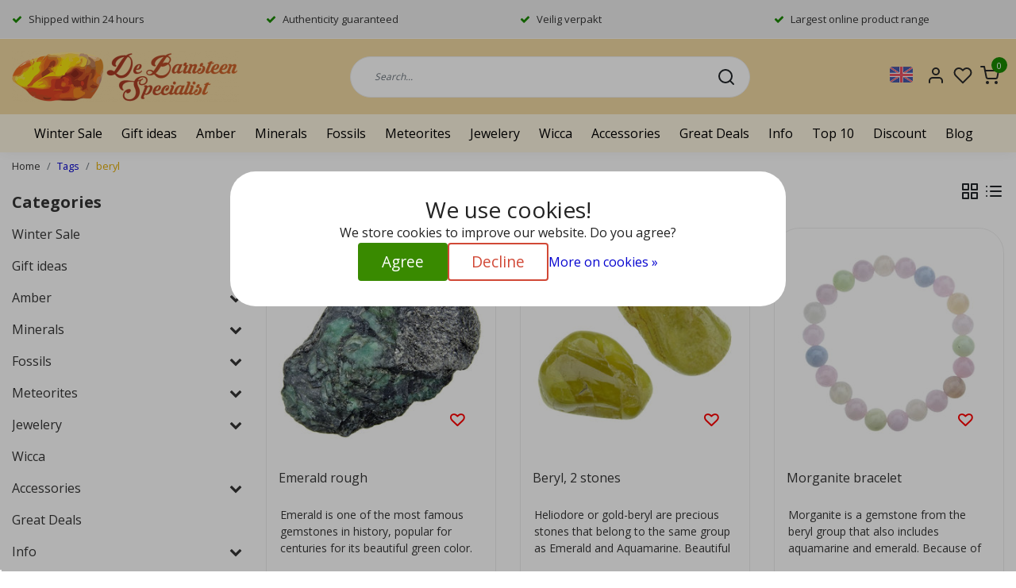

--- FILE ---
content_type: text/html;charset=utf-8
request_url: https://www.debarnsteenspecialist.nl/en/tags/beryl/
body_size: 32773
content:
<!DOCTYPE html>
<html lang="en">
<head>
  <title>beryl</title>
  <meta name="description" content="The finest minerals, crystals, fossils and meteorites. From tumbled stones to dinosaur teeth and from amber to amethyst geodes" />
  <meta name="keywords" content="beryl, amber, crystals, fossils, minerals, meteorites, mosasaur, moldavite, insects, mini microscope, tektite, gift, magnifiers, ammonite, for sale, buy, pendants, space, spiritual, boxes" />
  <meta http-equiv="X-UA-Compatible" content="IE=Edge">
  <meta name="viewport" content="width=device-width">
  <meta name="apple-mobile-web-app-capable" content="yes">
  <meta name="apple-mobile-web-app-status-bar-style" content="black">
  <link rel="shortcut icon" href="https://cdn.webshopapp.com/shops/12972/themes/178829/v/1131480/assets/favicon.ico?20220201083403" type="image/x-icon" />
  <meta property="og:title" content="beryl">
  <meta property="og:type" content="website">
  <meta property="og:description" content="The finest minerals, crystals, fossils and meteorites. From tumbled stones to dinosaur teeth and from amber to amethyst geodes">
  <meta property="og:site_name" content="The Amber Specialist">
  <meta property="og:url" content="https://www.debarnsteenspecialist.nl/">
      <meta property="og:image" content="https://cdn.webshopapp.com/shops/12972/themes/178829/v/1131485/assets/img-logo.png?20220201083403">
  <meta property="og:image:width" content="200px" />
  <meta property="og:image:height" content="200px" />
  	<link rel="preconnect" href="//ajax.googleapis.com">
	<link rel="preconnect" href="//cdn.webshopapp.com/">
	<link rel="preconnect" href="//cdn.webshopapp.com/">
	<link rel="preconnect" href="//fonts.googleapis.com">
	<link rel="preconnect" href="//fonts.gstatic.com" crossorigin>
  <link rel="dns-prefetch" href="//ajax.googleapis.com">
	<link rel="dns-prefetch" href="//cdn.webshopapp.com/">
	<link rel="dns-prefetch" href="//cdn.webshopapp.com/">
	<link rel="dns-prefetch" href="//fonts.googleapis.com">
	<link rel="dns-prefetch" href="//fonts.gstatic.com" crossorigin>
  <!-- Theme fonts -->
  <link href="//fonts.googleapis.com/css?family=Open%20Sans:400,300,600,700&display=swap" rel="preload" as="style">
    <link href="//fonts.googleapis.com/css?family=Open%20Sans:400,300,600,700&display=swap" rel="stylesheet">

	<!-- Theme CSS -->
  <link rel="stylesheet" href="https://cdn.webshopapp.com/shops/12972/themes/178829/assets/css-bootstrap.css?20260105175526" />
  <link rel="stylesheet" href="https://cdn.webshopapp.com/shops/12972/themes/178829/assets/css-owl-carousel.css?20260105175526" />

    <link rel="stylesheet" href="https://cdn.webshopapp.com/shops/12972/themes/178829/assets/style.css?20260105175526" />
    <link rel="stylesheet" href="https://cdn.webshopapp.com/shops/12972/themes/178829/assets/settings.css?20260105175526" />

  
  <!-- Google Tag Manager -->
    <!-- Google Tag Manager -->
<script>(function(w,d,s,l,i){w[l]=w[l]||[];w[l].push({'gtm.start':
new Date().getTime(),event:'gtm.js'});var f=d.getElementsByTagName(s)[0],
j=d.createElement(s),dl=l!='dataLayer'?'&l='+l:'';j.async=true;j.src=
'https://www.googletagmanager.com/gtm.js?id='+i+dl;f.parentNode.insertBefore(j,f);
})(window,document,'script','dataLayer','GTM-5Z7VTN9');</script>
<!-- End Google Tag Manager -->  <meta charset="utf-8"/>
<!-- [START] 'blocks/head.rain' -->
<!--

  (c) 2008-2026 Lightspeed Netherlands B.V.
  http://www.lightspeedhq.com
  Generated: 21-01-2026 @ 21:41:09

-->
<link rel="canonical" href="https://www.debarnsteenspecialist.nl/en/tags/beryl/"/>
<link rel="next" href="https://www.debarnsteenspecialist.nl/en/tags/beryl/page2.html"/>
<link rel="alternate" href="https://www.debarnsteenspecialist.nl/en/index.rss" type="application/rss+xml" title="New products"/>
<link href="https://cdn.webshopapp.com/assets/cookielaw.css?2025-02-20" rel="stylesheet" type="text/css"/>
<meta name="robots" content="noodp,noydir"/>
<meta name="google-site-verification" content="tbF3wZ_SxAzq3tUOEC0fJW_IugiwDkImmkuFXLi4ZP0"/>
<meta name="google-site-verification" content="q4xn3zKCLb2kpguoB7eAojcEv6z2wTtCTCxc7pmxNH0"/>
<meta name="google-site-verification" content="zQPGrMVzXIj5IbVALuKBqfRHzE4CpiOwCliq6QR-998"/>
<meta property="og:url" content="https://www.debarnsteenspecialist.nl/en/tags/beryl/?source=facebook"/>
<meta property="og:site_name" content="The Amber Specialist"/>
<meta property="og:title" content="beryl"/>
<meta property="og:description" content="The finest minerals, crystals, fossils and meteorites. From tumbled stones to dinosaur teeth and from amber to amethyst geodes"/>
<script>
(function(w,d,s,l,i){w[l]=w[l]||[];w[l].push({'gtm.start':
new Date().getTime(),event:'gtm.js'});var f=d.getElementsByTagName(s)[0],
j=d.createElement(s),dl=l!='dataLayer'?'&l='+l:'';j.async=true;j.src=
'https://www.googletagmanager.com/gtm.js?id='+i+dl;f.parentNode.insertBefore(j,f);
})(window,document,'script','dataLayer','GTM-5Z7VTN9');
</script>
<script>
<script type="application/ld+json">
{
    "@context": "https://schema.org",
    "@type": "Organization",
    "@id": "https://www.debarnsteenspecialist.nl/#organization",
    "name": "De Barnsteen Specialist",
    "url": "https://www.debarnsteenspecialist.nl/",
    "logo": "https://cdn.webshopapp.com/shops/12972/files/486846522/logo-de-barnsteen-specialist-fb.jpg",
    "image": "https://cdn.webshopapp.com/shops/12972/files/486846522/logo-de-barnsteen-specialist-fb.jpg",
    "email": "info@debarnsteenspecialist.nl",
    "telephone": "+31636561877",
    "address": {
        "@type": "PostalAddress",
        "streetAddress": "Hoge Braak 12",
        "postalCode": "4661HW",
        "addressLocality": "Halsteren",
        "addressCountry": "NL"
    },
    "sameAs": [
        "https://www.facebook.com/DeBarnsteenSpecialist"
    ]
}
</script>

</script>
<script>
/* CRW - Head injection by InStijl Media - generated at: 21-01-2026 18:45:10 */
var ism_rating = "9.4";
var ism_rating_5 = "4.7";
var ism_ratingcount = "1538";
var ism_ratingpage = "https://www.kiyoh.com/reviews/1046620/de_barnsteen_specialist";
var ism_last_reviews = '[{"review_id":"500ca464-3f72-4f2b-94ac-2589e8ed6039","name":"Alain","date":"21-01-2026 10:48","score":10,"review":"Alhoewel .. je krijgt in het leven niet altijd wat je op het oog hebt :-) ..."},{"review_id":"fbd56042-50fc-4afe-baec-eab20f78fb5d","name":"Heleen","date":"21-01-2026 10:02","score":10,"review":"Voor onze kleindochter een zak getrommelde stenen gekocht om cadeau te doen. Ze zijn erg mooi van kleur en structuur. Het zijn er heel veel en er is er niet \u00e9\u00e9n minder mooi. Ook veel verschillende kleuren. Precies waar zij blij mee zal zijn! Hartelijk dank!"},{"review_id":"28618555-8dcd-4895-9a15-f3fedbb89aca","name":"Rubert","date":"18-01-2026 14:56","score":10,"review":"Betoverend mooi stuk barnsteen met ingesloten mug en moldaviet hanger ontvangen. De levering was super snel door postnl met handtekening dus geen twijfel over de levering. De stenen waren goed ingepakt en in uitstekende staat. In het echt nog veel mooier dan op de foto! Ik ben heel erg blij met deze prachtige stenen."},{"review_id":"38ac05e2-9c8f-4b66-91f1-69dafd89fe69","name":"Wijnand","date":"11-01-2026 11:39","score":10,"review":"Voor het eerst besteld samen met mijn kleinzoon, voor zijn verjaardag is er heel blij mee. Netjes verpakt en snel verzonden. Een dikke tien !"},{"review_id":"e5cecaa1-50d1-490a-8c79-46aa95c9798c","name":"Radjoe","date":"09-01-2026 09:56","score":10,"review":"Top."},{"review_id":"84f5bb7a-a0e6-48cd-9984-f6ca07c0cb25","name":"Toke","date":"07-01-2026 08:39","score":10,"review":"Prachtige barnsteen gekocht. Zag er op de site mooi uit en in werkelijkheid ook! Ook heel snel verzonden, goed verpakt! Kortom: erg tevreden!"},{"review_id":"f94327e7-9966-4b70-a9a1-a6b9c2ffc8cc","name":"Ren\u00e9","date":"02-01-2026 10:16","score":10,"review":"Ontvangen wat beloofd was, precies volgens afspraak?"},{"review_id":"49e11edb-64d2-418d-99c7-0235ec9bcb1f","name":"Pepijn","date":"01-01-2026 13:56","score":9,"review":"Goed en snel verzonden mooie stenen voor een leuke prijs!"},{"review_id":"73f2c4c4-38aa-4e5c-b682-a1e8ea5b6643","name":"Chris","date":"26-12-2025 23:41","score":10,"review":"Mooi aanbod op de website.<br\/>Snel en goed verzorgd verzonden."},{"review_id":"0144010d-0411-4f4f-ae96-11bef85612e6","name":"Happy","date":"20-12-2025 17:43","score":10,"review":"Goede en betrouwbare service. Prettig klantcontact en snelle levering."}]';
var review_system = "<a href=\'https://www.kiyoh.com/reviews/1046620/de_barnsteen_specialist\' target=\'_blank\'>KiyOh</a>";
var shop_name = "De Barnsteen Specialist";
var starsColor = "#F39200";
var languages = ["/", "/nl/", "/en/", "/de/", "/da/", "/us/", "/es/", "/fr/", "/fc/", "/it/", "/no/", "/pl/"];

/* Inject Rich Snippets */
    (function(){
        var data = {
                "@context": "http://schema.org",
                "@type": "Organization",
                "name" : "De Barnsteen Specialist",
                "aggregateRating": {
                      "@type": "AggregateRating",
                      "ratingValue" : "9.4",
                      "bestRating" : "10",
                      "reviewCount" : "1538",
                      "worstRating" : "1"
                }
        };
        var script = document.createElement("script");
        script.type = "application/ld+json";
        script.innerHTML = JSON.stringify(data);
        document.getElementsByTagName("head")[0].appendChild(script);
    })(document);
</script>
<!--[if lt IE 9]>
<script src="https://cdn.webshopapp.com/assets/html5shiv.js?2025-02-20"></script>
<![endif]-->
<!-- [END] 'blocks/head.rain' -->

  <script src="https://cdn.webshopapp.com/shops/12972/themes/178829/assets/js-jquery.js?20260105175526" data-cookieconsent="ignore"></script>

</head>

<body class="body osx webkit">
    <noscript><iframe src="https://www.googletagmanager.com/ns.html?id=GTM-5Z7VTN9" height="0" width="0" style="display:none;visibility:hidden" data-ism="c"></iframe></noscript>
    <div id="wrapper" class="wrapper">
    <!-- Template -->
        
<header id="header" class="header-white nav-theme sticky-top">
    	<div class="theme-usp text-xl-left text-center up d-none d-sm-block ">
    <div class="container-ism">
        <div class="row">
                      <div class="col-xl col-md-6 mb-md-0 mb-3">
              <div class="usp-item d-inline-block align-items-center"><i class="fa fa-check mr-2 co-theme"></i><span>Shipped within 24 hours</span></div>
            </div>
                      <div class="col-xl col-md-6 mb-md-0 mb-3">
              <div class="usp-item d-inline-block align-items-center"><i class="fa fa-check mr-2 co-theme"></i><span>Authenticity guaranteed</span></div>
            </div>
                      <div class="col-xl col-md-6 mb-md-0 mb-3">
              <div class="usp-item d-inline-block align-items-center"><i class="fa fa-check mr-2 co-theme"></i><span>Veilig verpakt</span></div>
            </div>
                      <div class="col-xl col-md-6 mb-md-0 mb-3">
              <div class="usp-item d-inline-block align-items-center"><i class="fa fa-check mr-2 co-theme"></i><span>Largest online product range</span></div>
            </div>
                  </div>
    </div>
</div>
    <div class="header-inner bg-header text-header">
    <div class="container-ism">
      <div class="row">
                <div class="col-6 col-lg-4 pr-0 order-xl-1">
          <div class="logo d-flex  justify-content-start align-items-center h-100">
            <a href="" title="" onclick="mobileNav($(this));return false;" id="resNavOpener" class="link link-menu text-center text-header mr-2 d-xl-none d-block" data-target="#overlayNavigation">
              <div class="menu-icon">
              <span class="fa fa-bars" data-feather="menu" aria-hidden="true"></span>
              </div>
            </a>
            <a href="https://www.debarnsteenspecialist.nl/en/" title="Webshop in crystals, fossils and meteorites">
              <img src="https://cdn.webshopapp.com/shops/12972/themes/178829/v/1131485/assets/img-logo.png?20220201083403" alt="Webshop in crystals, fossils and meteorites" class="img-logo img-fluid">
            </a>
          </div>
        </div>
        <div class="col-1 col-lg-5 w-100 d-lg-block d-none justify-content-center align-self-center order-xl-2">
                    <div id="search">
            <form role="search" action="https://www.debarnsteenspecialist.nl/en/search/" method="get" id="formSearch" class="d-md-block d-none position-relative"  data-search-type="desktop">
               <div class="search-theme white input-group-append btn-rounded align-items-center">
                  <input type="search" class="form-control border-squared-right border-0 py-3 h-auto focus-0" autocomplete="off" placeholder="Search..." value="" name="q" id="search-input" data-device="desktop">
                  <a href="" class="btn btn-theme border-squared-left mb-0 p-0 px-3" type="submit" title="Zoeken" onclick="$('#formSearch').submit();">
                    <i class="fa fa-search" data-feather="search"></i>
                  </a>
               </div>
              <div class="autocomplete hide">
                                  <div class="search-title-box text-body all text-center py-2 px-3">
                    <span>All categories <i><em>(0)</em></i></span>
                 </div>
                <div class="products products-livesearch row px-3 mb-3 clearfix"></div>
                <div class="notfound hide p-3">No products found...</div>
                <div class="more px-3 mb-3 clear">
                  <a class="btn btn-secondary btn-sm result-btn livesearch" href="https://www.debarnsteenspecialist.nl/en/search/">
                    <span>View all results</span>
                  </a>
                </div>
              </div>
            </form>
          </div>
                            </div>
        <div class="col-6 col-lg-3 order-3">
          <div class="d-inline-block h-100 float-right">
                        <div class="header-search d-lg-none d-inline-block h-100">
              <button class="btn-search btn-nav border-0 p-0 m-0 h-100 bg-header text-header focus-0" onclick="mobileNav($(this));return false;" data-target="#overlaySearch">
                <i class="fa fa-lg fa-search" aria-hidden="true" data-feather="search"></i>
              </button>
            </div>

            
             <div class="dropdown">
               <button class="dropbtn">
                                                                                                                     <a href="https://www.debarnsteenspecialist.nl/en/" class="lang-nav"><span class="flag flag-en"></span></a>
                                                 </button>
              <div class="dropdown-content">
                              <a href="https://www.debarnsteenspecialist.nl/nl/" class="lang-nav"><span class="flag flag-nl"></span></a>
                              <a href="https://www.debarnsteenspecialist.nl/de/" class="lang-nav"><span class="flag flag-de"></span></a>
                              <a href="https://www.debarnsteenspecialist.nl/en/" class="lang-nav"><span class="flag flag-en"></span></a>
                            </div>
            </div>
                        <div class="header-user header-languages d-none h-100">
              <div class="dropdown">
                <button class="btn-user btn-nav border-0 p-0 m-0 h-100 text-header focus-0" onclick="mobileNav($(this));return false;" data-target="#overlayUser">
                        							      						      							      						      							                  	<span class="flag flag-en"></span>
                  	      						                </button>
            	</div>
            </div>

            <div class="header-user d-inline-block h-100">
              <button class="btn-user btn-nav border-0 p-0 m-0 h-100 text-header focus-0" onclick="mobileNav($(this));return false;" data-target="#overlayUser">
                <i class="fa fa-lg fa-user-o" aria-hidden="true" data-feather="user"></i>
              </button>
            </div>
                        <div class="header-heart d-inline-block h-100">
              <a href="https://www.debarnsteenspecialist.nl/en/account/wishlist/" class="btn-heart btn-nav border-0 p-0 m-0 h-100 text-header focus-0">
                <i class="fa fa-lg fa-heart-o" aria-hidden="true" data-feather="heart"></i>
              </a>
            </div>
                        <div class="header-cart d-inline-block h-100">
              <button class="btn-user btn-nav border-0 p-0 m-0 h-100 text-header focus-0 position-relative" onclick="mobileNav($(this));return false;" data-target="#overlayCart">
                <i class="fa fa-lg fa-shopping-cart" aria-hidden="true" data-feather="shopping-cart"></i>
                <span class="cart-count">0</span>
              </button>
            </div>
          </div>
        </div>

      </div>
    </div>
  </div>
            <nav id="megamenu" class="navbar navbar-expand-lg bg-navbar text-navbar py-0 d-xl-block d-none">
  <div class="container-ism">
    <div class="ism-mainnav">
      <ul class="nav mr-auto">
                                  <li class="nav-item item  categories">
            <a href="https://www.debarnsteenspecialist.nl/en/winter-sale/" class="nav-link">Winter Sale</a>
                    	</li>
                          <li class="nav-item item  categories">
            <a href="https://www.debarnsteenspecialist.nl/en/gift-ideas/" class="nav-link">Gift ideas</a>
                    	</li>
                          <li class="nav-item item  categories">
            <a href="https://www.debarnsteenspecialist.nl/en/amber/" class="nav-link">Amber</a>
                                    <div class="subnav ism-megamenu">
                            	                            <div class="container-ism d-flex position-relative">                                  <ul class="subnav-col list-unstyled m-0">
                                          <li class="subitem">
                        <a href="https://www.debarnsteenspecialist.nl/en/amber/amber-with-insect/" title="Amber with insect">Amber with insect</a>
                                              </li>
                                          <li class="subitem">
                        <a href="https://www.debarnsteenspecialist.nl/en/amber/amber-necklace-pendants/" title="Amber necklace pendants">Amber necklace pendants</a>
                                              </li>
                                      </ul>
                                  <ul class="subnav-col list-unstyled m-0">
                                          <li class="subitem">
                        <a href="https://www.debarnsteenspecialist.nl/en/amber/amber-beads/" title="Amber beads">Amber beads</a>
                                              </li>
                                          <li class="subitem">
                        <a href="https://www.debarnsteenspecialist.nl/en/amber/polished-amber/" title="Polished Amber">Polished Amber</a>
                                              </li>
                                      </ul>
                                  <ul class="subnav-col list-unstyled m-0">
                                          <li class="subitem">
                        <a href="https://www.debarnsteenspecialist.nl/en/amber/amber-pendant-with-insect/" title="Amber pendant with insect">Amber pendant with insect</a>
                                              </li>
                                          <li class="subitem">
                        <a href="https://www.debarnsteenspecialist.nl/en/amber/amber-rough/" title="amber rough">amber rough</a>
                                              </li>
                                      </ul>
                              	                <div class="menu-close">
                  <a href=" " title="" onclick="closeMenu();return false;">
                  	<i class="fa fa-close close" data-feather="x"></i>
                  </a>
                </div>
              	            	</div>            </div>
                    	</li>
                          <li class="nav-item item  categories">
            <a href="https://www.debarnsteenspecialist.nl/en/minerals/" class="nav-link">Minerals</a>
                                    <div class="subnav ism-megamenu">
                            	                            <div class="container-ism d-flex position-relative">                                  <ul class="subnav-col list-unstyled m-0">
                                          <li class="subitem">
                        <a href="https://www.debarnsteenspecialist.nl/en/minerals/tumble-stones/" title="Tumble stones">Tumble stones</a>
                                              </li>
                                          <li class="subitem">
                        <a href="https://www.debarnsteenspecialist.nl/en/minerals/crystals-on-a-stand/" title="Crystals on a stand">Crystals on a stand</a>
                                              </li>
                                          <li class="subitem">
                        <a href="https://www.debarnsteenspecialist.nl/en/minerals/rare-minerals/" title="Rare minerals">Rare minerals</a>
                                              </li>
                                      </ul>
                                  <ul class="subnav-col list-unstyled m-0">
                                          <li class="subitem">
                        <a href="https://www.debarnsteenspecialist.nl/en/minerals/fluorescent-minerals/" title="Fluorescent minerals">Fluorescent minerals</a>
                                              </li>
                                          <li class="subitem">
                        <a href="https://www.debarnsteenspecialist.nl/en/minerals/double-terminated-crystals/" title="Double terminated crystals">Double terminated crystals</a>
                                              </li>
                                          <li class="subitem">
                        <a href="https://www.debarnsteenspecialist.nl/en/minerals/crystals/" title="Crystals">Crystals</a>
                                              </li>
                                      </ul>
                                  <ul class="subnav-col list-unstyled m-0">
                                          <li class="subitem">
                        <a href="https://www.debarnsteenspecialist.nl/en/minerals/skulls/" title="Skulls">Skulls</a>
                                              </li>
                                          <li class="subitem">
                        <a href="https://www.debarnsteenspecialist.nl/en/minerals/angels/" title="Angels">Angels</a>
                                              </li>
                                          <li class="subitem">
                        <a href="https://www.debarnsteenspecialist.nl/en/minerals/gemstone-spheres/" title="Gemstone spheres">Gemstone spheres</a>
                                              </li>
                                      </ul>
                                  <ul class="subnav-col list-unstyled m-0">
                                          <li class="subitem">
                        <a href="https://www.debarnsteenspecialist.nl/en/minerals/animal-figurines/" title="Animal figurines">Animal figurines</a>
                                              </li>
                                          <li class="subitem">
                        <a href="https://www.debarnsteenspecialist.nl/en/minerals/hearts/" title="Hearts">Hearts</a>
                                              </li>
                                          <li class="subitem">
                        <a href="https://www.debarnsteenspecialist.nl/en/minerals/gemstone-massage/" title="Gemstone massage">Gemstone massage</a>
                                              </li>
                                      </ul>
                              	                <div class="menu-close">
                  <a href=" " title="" onclick="closeMenu();return false;">
                  	<i class="fa fa-close close" data-feather="x"></i>
                  </a>
                </div>
              	            	</div>            </div>
                    	</li>
                          <li class="nav-item item  categories">
            <a href="https://www.debarnsteenspecialist.nl/en/fossils/" class="nav-link">Fossils</a>
                                    <div class="subnav ism-megamenu">
                            	                            <div class="container-ism d-flex position-relative">                                  <ul class="subnav-col list-unstyled m-0">
                                          <li class="subitem">
                        <a href="https://www.debarnsteenspecialist.nl/en/fossils/fossils-sets/" title="Fossils sets">Fossils sets</a>
                                              </li>
                                          <li class="subitem">
                        <a href="https://www.debarnsteenspecialist.nl/en/fossils/carcharodontosaurus-teeth/" title="Carcharodontosaurus teeth">Carcharodontosaurus teeth</a>
                                              </li>
                                          <li class="subitem">
                        <a href="https://www.debarnsteenspecialist.nl/en/fossils/spinosaur-teeth/" title="Spinosaur teeth">Spinosaur teeth</a>
                                              </li>
                                      </ul>
                                  <ul class="subnav-col list-unstyled m-0">
                                          <li class="subitem">
                        <a href="https://www.debarnsteenspecialist.nl/en/fossils/globidens-teeth/" title="Globidens teeth">Globidens teeth</a>
                                              </li>
                                          <li class="subitem">
                        <a href="https://www.debarnsteenspecialist.nl/en/fossils/basilosaurus-teeth/" title="Basilosaurus teeth">Basilosaurus teeth</a>
                                              </li>
                                          <li class="subitem">
                        <a href="https://www.debarnsteenspecialist.nl/en/fossils/mosasaurus-teeth/" title="mosasaurus teeth">mosasaurus teeth</a>
                                              </li>
                                      </ul>
                                  <ul class="subnav-col list-unstyled m-0">
                                          <li class="subitem">
                        <a href="https://www.debarnsteenspecialist.nl/en/fossils/ammonites/" title="Ammonites">Ammonites</a>
                                              </li>
                                          <li class="subitem">
                        <a href="https://www.debarnsteenspecialist.nl/en/fossils/pterosaur-teeth/" title="Pterosaur teeth">Pterosaur teeth</a>
                                              </li>
                                          <li class="subitem">
                        <a href="https://www.debarnsteenspecialist.nl/en/fossils/megalodon-teeth/" title="Megalodon teeth">Megalodon teeth</a>
                                              </li>
                                      </ul>
                                  <ul class="subnav-col list-unstyled m-0">
                                          <li class="subitem">
                        <a href="https://www.debarnsteenspecialist.nl/en/fossils/sawfisch-tooth/" title="Sawfisch tooth">Sawfisch tooth</a>
                                              </li>
                                          <li class="subitem">
                        <a href="https://www.debarnsteenspecialist.nl/en/fossils/belemnite/" title="belemnite">belemnite</a>
                                              </li>
                                          <li class="subitem">
                        <a href="https://www.debarnsteenspecialist.nl/en/fossils/crinoid/" title="Crinoid">Crinoid</a>
                                              </li>
                                      </ul>
                              	                <div class="menu-close">
                  <a href=" " title="" onclick="closeMenu();return false;">
                  	<i class="fa fa-close close" data-feather="x"></i>
                  </a>
                </div>
              	            	</div>            </div>
                    	</li>
                          <li class="nav-item item  categories">
            <a href="https://www.debarnsteenspecialist.nl/en/meteorites/" class="nav-link">Meteorites</a>
                                    <div class="subnav ism-megamenu">
                            	                            <div class="container-ism d-flex position-relative">                                  <ul class="subnav-col list-unstyled m-0">
                                          <li class="subitem">
                        <a href="https://www.debarnsteenspecialist.nl/en/meteorites/cosmic-sets/" title="Cosmic sets">Cosmic sets</a>
                                              </li>
                                          <li class="subitem">
                        <a href="https://www.debarnsteenspecialist.nl/en/meteorites/meteorite-in-a-box/" title="Meteorite in a box">Meteorite in a box</a>
                                              </li>
                                          <li class="subitem">
                        <a href="https://www.debarnsteenspecialist.nl/en/meteorites/stardust/" title="Stardust">Stardust</a>
                                              </li>
                                      </ul>
                                  <ul class="subnav-col list-unstyled m-0">
                                          <li class="subitem">
                        <a href="https://www.debarnsteenspecialist.nl/en/meteorites/chelyabinsk-meteorite/" title="Chelyabinsk meteorite">Chelyabinsk meteorite</a>
                                              </li>
                                          <li class="subitem">
                        <a href="https://www.debarnsteenspecialist.nl/en/meteorites/mars-meteorite/" title="Mars Meteorite">Mars Meteorite</a>
                                              </li>
                                          <li class="subitem">
                        <a href="https://www.debarnsteenspecialist.nl/en/meteorites/lunar-meteorite/" title="Lunar meteorite">Lunar meteorite</a>
                                              </li>
                                      </ul>
                                  <ul class="subnav-col list-unstyled m-0">
                                          <li class="subitem">
                        <a href="https://www.debarnsteenspecialist.nl/en/meteorites/agoudal-meteorite/" title="Agoudal meteorite">Agoudal meteorite</a>
                                              </li>
                                          <li class="subitem">
                        <a href="https://www.debarnsteenspecialist.nl/en/meteorites/aguas-zarcas-meteorite/" title="Aguas Zarcas meteorite">Aguas Zarcas meteorite</a>
                                              </li>
                                          <li class="subitem">
                        <a href="https://www.debarnsteenspecialist.nl/en/meteorites/calate-002/" title="Calate 002">Calate 002</a>
                                              </li>
                                      </ul>
                                  <ul class="subnav-col list-unstyled m-0">
                                          <li class="subitem">
                        <a href="https://www.debarnsteenspecialist.nl/en/meteorites/campo-del-cielo/" title="Campo del Cielo">Campo del Cielo</a>
                                              </li>
                                          <li class="subitem">
                        <a href="https://www.debarnsteenspecialist.nl/en/meteorites/canyon-diablo/" title="Canyon Diablo">Canyon Diablo</a>
                                              </li>
                                          <li class="subitem">
                        <a href="https://www.debarnsteenspecialist.nl/en/meteorites/cranfield-mississippi-meteorite/" title="Cranfield Mississippi meteorite">Cranfield Mississippi meteorite</a>
                                              </li>
                                      </ul>
                              	                <div class="menu-close">
                  <a href=" " title="" onclick="closeMenu();return false;">
                  	<i class="fa fa-close close" data-feather="x"></i>
                  </a>
                </div>
              	            	</div>            </div>
                    	</li>
                          <li class="nav-item item  categories">
            <a href="https://www.debarnsteenspecialist.nl/en/jewelery/" class="nav-link">Jewelery</a>
                                    <div class="subnav ism-megamenu">
                            	                            <div class="container-ism d-flex position-relative">                                  <ul class="subnav-col list-unstyled m-0">
                                          <li class="subitem">
                        <a href="https://www.debarnsteenspecialist.nl/en/jewelery/silver-jewelry/" title="Silver jewelry">Silver jewelry</a>
                                              </li>
                                      </ul>
                                  <ul class="subnav-col list-unstyled m-0">
                                          <li class="subitem">
                        <a href="https://www.debarnsteenspecialist.nl/en/jewelery/bracelets/" title="Bracelets">Bracelets</a>
                                              </li>
                                      </ul>
                                  <ul class="subnav-col list-unstyled m-0">
                                          <li class="subitem">
                        <a href="https://www.debarnsteenspecialist.nl/en/jewelery/pendants/" title="Pendants">Pendants</a>
                                                <ul class="subsubnav list-unstyled p-0 m-0">
                                                     <li class="subsubitem active">
                    <a href="https://www.debarnsteenspecialist.nl/en/jewelery/pendants/gemstone-pendants/" title="Gemstone pendants">Gemstone pendants</a></li>
                                                     <li class="subsubitem">
                    <a href="https://www.debarnsteenspecialist.nl/en/jewelery/pendants/fossil-hangers/" title="Fossil hangers">Fossil hangers</a></li>
                                                     <li class="subsubitem">
                    <a href="https://www.debarnsteenspecialist.nl/en/jewelery/pendants/gold-tektite-pendants/" title="Gold tektite pendants">Gold tektite pendants</a></li>
                                                     <li class="subsubitem">
                    <a href="https://www.debarnsteenspecialist.nl/en/jewelery/pendants/moldavite-pendants/" title="Moldavite pendants">Moldavite pendants</a></li>
                                                     <li class="subsubitem">
                    <a href="https://www.debarnsteenspecialist.nl/en/jewelery/pendants/meteorite-pendants-sikhote-alin/" title="Meteorite Pendants Sikhote-Alin">Meteorite Pendants Sikhote-Alin</a></li>
                                                     <li class="subsubitem">
                    <a href="https://www.debarnsteenspecialist.nl/en/jewelery/pendants/amber-jewelry/" title="Amber Jewelry">Amber Jewelry</a></li>
                                                                              <li class="subsubitem">
                            <a href="https://www.debarnsteenspecialist.nl/en/jewelery/pendants/" title="Pendants" class="btn-link">View all</a>
                          </li>
                                                  </ul>
                                              </li>
                                      </ul>
                              	                <div class="menu-close">
                  <a href=" " title="" onclick="closeMenu();return false;">
                  	<i class="fa fa-close close" data-feather="x"></i>
                  </a>
                </div>
              	            	</div>            </div>
                    	</li>
                          <li class="nav-item item  categories">
            <a href="https://www.debarnsteenspecialist.nl/en/wicca/" class="nav-link">Wicca</a>
                    	</li>
                          <li class="nav-item item  categories">
            <a href="https://www.debarnsteenspecialist.nl/en/accessories/" class="nav-link">Accessories</a>
                                    <div class="subnav ism-megamenu">
                            	                            <div class="container-ism d-flex position-relative">                                  <ul class="subnav-col list-unstyled m-0">
                                          <li class="subitem">
                        <a href="https://www.debarnsteenspecialist.nl/en/accessories/magnifiers/" title="Magnifiers">Magnifiers</a>
                                              </li>
                                      </ul>
                                  <ul class="subnav-col list-unstyled m-0">
                                          <li class="subitem">
                        <a href="https://www.debarnsteenspecialist.nl/en/accessories/boxes-and-stands/" title="Boxes and stands">Boxes and stands</a>
                                              </li>
                                      </ul>
                              	                <div class="menu-close">
                  <a href=" " title="" onclick="closeMenu();return false;">
                  	<i class="fa fa-close close" data-feather="x"></i>
                  </a>
                </div>
              	            	</div>            </div>
                    	</li>
                          <li class="nav-item item  categories">
            <a href="https://www.debarnsteenspecialist.nl/en/great-deals/" class="nav-link">Great Deals</a>
                    	</li>
                          <li class="nav-item item  categories">
            <a href="https://www.debarnsteenspecialist.nl/en/info/" class="nav-link">Info</a>
                                    <div class="subnav ism-megamenu">
                            	                            <div class="container-ism d-flex position-relative">                                  <ul class="subnav-col list-unstyled m-0">
                                          <li class="subitem">
                        <a href="https://www.debarnsteenspecialist.nl/en/info/free-info-sheets/" title="Free info sheets">Free info sheets</a>
                                              </li>
                                      </ul>
                                  <ul class="subnav-col list-unstyled m-0">
                                          <li class="subitem">
                        <a href="https://www.debarnsteenspecialist.nl/en/info/information-about-baltic-amber/" title="Information about Baltic amber">Information about Baltic amber</a>
                                              </li>
                                      </ul>
                                  <ul class="subnav-col list-unstyled m-0">
                                          <li class="subitem">
                        <a href="https://www.debarnsteenspecialist.nl/en/info/fake-amber/" title="Fake amber">Fake amber</a>
                                              </li>
                                      </ul>
                                  <ul class="subnav-col list-unstyled m-0">
                                          <li class="subitem">
                        <a href="https://www.debarnsteenspecialist.nl/en/info/shows/" title="Shows">Shows</a>
                                              </li>
                                      </ul>
                                  <ul class="subnav-col list-unstyled m-0">
                                          <li class="subitem">
                        <a href="https://www.debarnsteenspecialist.nl/en/info/link-pages/" title="Link pages">Link pages</a>
                                              </li>
                                      </ul>
                              	                <div class="menu-close">
                  <a href=" " title="" onclick="closeMenu();return false;">
                  	<i class="fa fa-close close" data-feather="x"></i>
                  </a>
                </div>
              	            	</div>            </div>
                    	</li>
                          <li class="nav-item item  categories">
            <a href="https://www.debarnsteenspecialist.nl/en/top-10/" class="nav-link">Top 10</a>
                    	</li>
                          <li class="nav-item item  categories">
            <a href="https://www.debarnsteenspecialist.nl/en/discount/" class="nav-link">Discount</a>
                                    <div class="subnav ism-megamenu">
                            	                            <div class="container-ism d-flex position-relative">                                  <ul class="subnav-col list-unstyled m-0">
                                          <li class="subitem">
                        <a href="https://www.debarnsteenspecialist.nl/en/discount/25-percent-discount/" title="25 percent discount">25 percent discount</a>
                                              </li>
                                      </ul>
                              	                <div class="menu-close">
                  <a href=" " title="" onclick="closeMenu();return false;">
                  	<i class="fa fa-close close" data-feather="x"></i>
                  </a>
                </div>
              	            	</div>            </div>
                    	</li>
                        <li class="nav-item item ">
          <a href="https://www.debarnsteenspecialist.nl/en/blogs/blog/" title="Blog" class="nav-link">Blog</a>
          <div class="subnav ism-dropdown">
                        <ul class="subnav-col list-unstyled m-0">
              <li class="subitem">
                <a href="https://www.debarnsteenspecialist.nl/en/blogs/blog/from-moldavite-to-fulgurite-how-is-natural-glass-f/" title="From moldavite to fulgurite, how is natural glass formed?">From moldavite to fulgurite, how is natural glass formed?</a>
              </li>
            </ul>
                        <ul class="subnav-col list-unstyled m-0">
              <li class="subitem">
                <a href="https://www.debarnsteenspecialist.nl/en/blogs/blog/the-mystery-of-moldavite/" title="The Mystery of Moldavite">The Mystery of Moldavite</a>
              </li>
            </ul>
                        <ul class="subnav-col list-unstyled m-0">
              <li class="subitem">
                <a href="https://www.debarnsteenspecialist.nl/en/blogs/blog/how-can-you-identify-minerals-yourself/" title="How can you identify minerals yourself?">How can you identify minerals yourself?</a>
              </li>
            </ul>
                        <ul class="subnav-col list-unstyled m-0">
              <li class="subitem">
                <a href="https://www.debarnsteenspecialist.nl/en/blogs/blog/what-is-amber/" title="What is Amber?">What is Amber?</a>
              </li>
            </ul>
                        <ul class="subnav-col list-unstyled m-0">
              <li class="subitem">
                <a href="https://www.debarnsteenspecialist.nl/en/blogs/blog/top-10-gifts-for-the-crystal-lover/" title="Top 10 gifts for the Crystal lover">Top 10 gifts for the Crystal lover</a>
              </li>
            </ul>
                        </div>
        </li>
                      </ul>
    </div>
  </div>
</nav>      </header>
    	<div class="ism-messages">
      	    	</div>
          		<section class="main main-pages">
    	<div class="container-ism">  <nav class="d-inline-block" aria-label="breadcrumb">
    <ol class="breadcrumb bg-transparent d-flex px-0 py-2 mb-0">
      <li class="breadcrumb-item small"><a href="https://www.debarnsteenspecialist.nl/en/" title="Home" class="text-body">Home</a></li>
            <li class="breadcrumb-item small"><a href="https://www.debarnsteenspecialist.nl/en/tags/" title="Tags" class="">Tags</a></li>
            <li class="breadcrumb-item small active"><a href="https://www.debarnsteenspecialist.nl/en/tags/beryl/" title="beryl" class="text-theme">beryl</a></li>
          </ol>
  </nav>
</div>  	<div class="container-ism">
    <div class="row">
            <div class="col-xl-3 col-12 d-xl-block d-none">
        <div id="sidebar" class="">
  <div class="sidebar-inner">
     
    <div class="widget widget-categories">
      <div class="title-box mt-3 h5 d-block overflow-hidden w-100">
        <div class="text-body text-decoration-none d-flex">
          <strong class="flex-grow-1 text-truncate">Categories</strong>
        </div>
      </div>
      <div class="content-box">
        <ul id="sidecategories" class="categories nav flex-column overflow-hidden">
                                                  <li class="nav-item nav-category w-100">
            <div class="d-flex align-items-center">
              <a href="https://www.debarnsteenspecialist.nl/en/winter-sale/" title="" class="nav-link px-0 text-body flex-grow-1 w-100 text-truncate">
                <span class="text-body text-truncate">Winter Sale</span>
              </a>
                          </div>
                      </li>
                                                            <li class="nav-item nav-category w-100">
            <div class="d-flex align-items-center">
              <a href="https://www.debarnsteenspecialist.nl/en/gift-ideas/" title="" class="nav-link px-0 text-body flex-grow-1 w-100 text-truncate">
                <span class="text-body text-truncate">Gift ideas</span>
              </a>
                          </div>
                      </li>
                                                            <li class="nav-item nav-category w-100">
            <div class="d-flex align-items-center">
              <a href="https://www.debarnsteenspecialist.nl/en/amber/" title="" class="nav-link px-0 text-body flex-grow-1 w-100 text-truncate">
                <span class="text-body text-truncate">Amber</span>
              </a>
                            <div class="icon-down text-right">
                <a href="https://www.debarnsteenspecialist.nl/en/amber/" title="" class="text-body collapsed" data-toggle="collapse" data-target="#category-358603" aria-expanded="false" aria-controls="category-358603"><i class="fa fa-chevron-down"></i></a>
              </div>
                          </div>
                        <div id="category-358603" class="collapse multi-collapse" data-parent="#sidecategories">
              <ul class="nav flex-column overflow-hidden">
                                <li class="nav-item nav-category w-100">
                  <div class="d-flex align-items-center">
                    <a href="https://www.debarnsteenspecialist.nl/en/amber/amber-with-insect/" title="Amber with insect" class="nav-link flex-grow-1 w-100 text-truncate">
                      <span class="text-body text-truncate">Amber with insect</span>
                    </a>
                                      </div>
                                  </li>
                                <li class="nav-item nav-category w-100">
                  <div class="d-flex align-items-center">
                    <a href="https://www.debarnsteenspecialist.nl/en/amber/amber-necklace-pendants/" title="Amber necklace pendants" class="nav-link flex-grow-1 w-100 text-truncate">
                      <span class="text-body text-truncate">Amber necklace pendants</span>
                    </a>
                                      </div>
                                  </li>
                                <li class="nav-item nav-category w-100">
                  <div class="d-flex align-items-center">
                    <a href="https://www.debarnsteenspecialist.nl/en/amber/amber-beads/" title="Amber beads" class="nav-link flex-grow-1 w-100 text-truncate">
                      <span class="text-body text-truncate">Amber beads</span>
                    </a>
                                      </div>
                                  </li>
                                <li class="nav-item nav-category w-100">
                  <div class="d-flex align-items-center">
                    <a href="https://www.debarnsteenspecialist.nl/en/amber/polished-amber/" title="Polished Amber" class="nav-link flex-grow-1 w-100 text-truncate">
                      <span class="text-body text-truncate">Polished Amber</span>
                    </a>
                                      </div>
                                  </li>
                                <li class="nav-item nav-category w-100">
                  <div class="d-flex align-items-center">
                    <a href="https://www.debarnsteenspecialist.nl/en/amber/amber-pendant-with-insect/" title="Amber pendant with insect" class="nav-link flex-grow-1 w-100 text-truncate">
                      <span class="text-body text-truncate">Amber pendant with insect</span>
                    </a>
                                      </div>
                                  </li>
                                <li class="nav-item nav-category w-100">
                  <div class="d-flex align-items-center">
                    <a href="https://www.debarnsteenspecialist.nl/en/amber/amber-rough/" title="amber rough" class="nav-link flex-grow-1 w-100 text-truncate">
                      <span class="text-body text-truncate">amber rough</span>
                    </a>
                                      </div>
                                  </li>
                              </ul>
            </div>
                      </li>
                                                            <li class="nav-item nav-category w-100">
            <div class="d-flex align-items-center">
              <a href="https://www.debarnsteenspecialist.nl/en/minerals/" title="" class="nav-link px-0 text-body flex-grow-1 w-100 text-truncate">
                <span class="text-body text-truncate">Minerals</span>
              </a>
                            <div class="icon-down text-right">
                <a href="https://www.debarnsteenspecialist.nl/en/minerals/" title="" class="text-body collapsed" data-toggle="collapse" data-target="#category-331975" aria-expanded="false" aria-controls="category-331975"><i class="fa fa-chevron-down"></i></a>
              </div>
                          </div>
                        <div id="category-331975" class="collapse multi-collapse" data-parent="#sidecategories">
              <ul class="nav flex-column overflow-hidden">
                                <li class="nav-item nav-category w-100">
                  <div class="d-flex align-items-center">
                    <a href="https://www.debarnsteenspecialist.nl/en/minerals/tumble-stones/" title="Tumble stones" class="nav-link flex-grow-1 w-100 text-truncate">
                      <span class="text-body text-truncate">Tumble stones</span>
                    </a>
                                      </div>
                                  </li>
                                <li class="nav-item nav-category w-100">
                  <div class="d-flex align-items-center">
                    <a href="https://www.debarnsteenspecialist.nl/en/minerals/crystals-on-a-stand/" title="Crystals on a stand" class="nav-link flex-grow-1 w-100 text-truncate">
                      <span class="text-body text-truncate">Crystals on a stand</span>
                    </a>
                                      </div>
                                  </li>
                                <li class="nav-item nav-category w-100">
                  <div class="d-flex align-items-center">
                    <a href="https://www.debarnsteenspecialist.nl/en/minerals/rare-minerals/" title="Rare minerals" class="nav-link flex-grow-1 w-100 text-truncate">
                      <span class="text-body text-truncate">Rare minerals</span>
                    </a>
                                      </div>
                                  </li>
                                <li class="nav-item nav-category w-100">
                  <div class="d-flex align-items-center">
                    <a href="https://www.debarnsteenspecialist.nl/en/minerals/fluorescent-minerals/" title="Fluorescent minerals" class="nav-link flex-grow-1 w-100 text-truncate">
                      <span class="text-body text-truncate">Fluorescent minerals</span>
                    </a>
                                      </div>
                                  </li>
                                <li class="nav-item nav-category w-100">
                  <div class="d-flex align-items-center">
                    <a href="https://www.debarnsteenspecialist.nl/en/minerals/double-terminated-crystals/" title="Double terminated crystals" class="nav-link flex-grow-1 w-100 text-truncate">
                      <span class="text-body text-truncate">Double terminated crystals</span>
                    </a>
                                      </div>
                                  </li>
                                <li class="nav-item nav-category w-100">
                  <div class="d-flex align-items-center">
                    <a href="https://www.debarnsteenspecialist.nl/en/minerals/crystals/" title="Crystals" class="nav-link flex-grow-1 w-100 text-truncate">
                      <span class="text-body text-truncate">Crystals</span>
                    </a>
                                      </div>
                                  </li>
                                <li class="nav-item nav-category w-100">
                  <div class="d-flex align-items-center">
                    <a href="https://www.debarnsteenspecialist.nl/en/minerals/skulls/" title="Skulls" class="nav-link flex-grow-1 w-100 text-truncate">
                      <span class="text-body text-truncate">Skulls</span>
                    </a>
                                      </div>
                                  </li>
                                <li class="nav-item nav-category w-100">
                  <div class="d-flex align-items-center">
                    <a href="https://www.debarnsteenspecialist.nl/en/minerals/angels/" title="Angels" class="nav-link flex-grow-1 w-100 text-truncate">
                      <span class="text-body text-truncate">Angels</span>
                    </a>
                                      </div>
                                  </li>
                                <li class="nav-item nav-category w-100">
                  <div class="d-flex align-items-center">
                    <a href="https://www.debarnsteenspecialist.nl/en/minerals/gemstone-spheres/" title="Gemstone spheres" class="nav-link flex-grow-1 w-100 text-truncate">
                      <span class="text-body text-truncate">Gemstone spheres</span>
                    </a>
                                      </div>
                                  </li>
                                <li class="nav-item nav-category w-100">
                  <div class="d-flex align-items-center">
                    <a href="https://www.debarnsteenspecialist.nl/en/minerals/animal-figurines/" title="Animal figurines" class="nav-link flex-grow-1 w-100 text-truncate">
                      <span class="text-body text-truncate">Animal figurines</span>
                    </a>
                                      </div>
                                  </li>
                                <li class="nav-item nav-category w-100">
                  <div class="d-flex align-items-center">
                    <a href="https://www.debarnsteenspecialist.nl/en/minerals/hearts/" title="Hearts" class="nav-link flex-grow-1 w-100 text-truncate">
                      <span class="text-body text-truncate">Hearts</span>
                    </a>
                                      </div>
                                  </li>
                                <li class="nav-item nav-category w-100">
                  <div class="d-flex align-items-center">
                    <a href="https://www.debarnsteenspecialist.nl/en/minerals/gemstone-massage/" title="Gemstone massage" class="nav-link flex-grow-1 w-100 text-truncate">
                      <span class="text-body text-truncate">Gemstone massage</span>
                    </a>
                                      </div>
                                  </li>
                                <li class="nav-item nav-category w-100">
                  <div class="d-flex align-items-center">
                    <a href="https://www.debarnsteenspecialist.nl/en/minerals/phallus/" title="Phallus " class="nav-link flex-grow-1 w-100 text-truncate">
                      <span class="text-body text-truncate">Phallus </span>
                    </a>
                                      </div>
                                  </li>
                                <li class="nav-item nav-category w-100">
                  <div class="d-flex align-items-center">
                    <a href="https://www.debarnsteenspecialist.nl/en/minerals/aegirine/" title="Aegirine" class="nav-link flex-grow-1 w-100 text-truncate">
                      <span class="text-body text-truncate">Aegirine</span>
                    </a>
                                      </div>
                                  </li>
                                <li class="nav-item nav-category w-100">
                  <div class="d-flex align-items-center">
                    <a href="https://www.debarnsteenspecialist.nl/en/minerals/agate/" title="Agate" class="nav-link flex-grow-1 w-100 text-truncate">
                      <span class="text-body text-truncate">Agate</span>
                    </a>
                                      </div>
                                  </li>
                                <li class="nav-item nav-category w-100">
                  <div class="d-flex align-items-center">
                    <a href="https://www.debarnsteenspecialist.nl/en/minerals/agni-manitite/" title="Agni Manitite" class="nav-link flex-grow-1 w-100 text-truncate">
                      <span class="text-body text-truncate">Agni Manitite</span>
                    </a>
                                      </div>
                                  </li>
                                <li class="nav-item nav-category w-100">
                  <div class="d-flex align-items-center">
                    <a href="https://www.debarnsteenspecialist.nl/en/minerals/amazonite/" title="Amazonite" class="nav-link flex-grow-1 w-100 text-truncate">
                      <span class="text-body text-truncate">Amazonite</span>
                    </a>
                                      </div>
                                  </li>
                                <li class="nav-item nav-category w-100">
                  <div class="d-flex align-items-center">
                    <a href="https://www.debarnsteenspecialist.nl/en/minerals/amethyst/" title="Amethyst" class="nav-link flex-grow-1 w-100 text-truncate">
                      <span class="text-body text-truncate">Amethyst</span>
                    </a>
                                      </div>
                                  </li>
                                <li class="nav-item nav-category w-100">
                  <div class="d-flex align-items-center">
                    <a href="https://www.debarnsteenspecialist.nl/en/minerals/apatite/" title="Apatite " class="nav-link flex-grow-1 w-100 text-truncate">
                      <span class="text-body text-truncate">Apatite </span>
                    </a>
                                      </div>
                                  </li>
                                <li class="nav-item nav-category w-100">
                  <div class="d-flex align-items-center">
                    <a href="https://www.debarnsteenspecialist.nl/en/minerals/aqua-aura-quartz/" title="Aqua Aura quartz" class="nav-link flex-grow-1 w-100 text-truncate">
                      <span class="text-body text-truncate">Aqua Aura quartz</span>
                    </a>
                                      </div>
                                  </li>
                                <li class="nav-item nav-category w-100">
                  <div class="d-flex align-items-center">
                    <a href="https://www.debarnsteenspecialist.nl/en/minerals/aquamarine/" title="Aquamarine" class="nav-link flex-grow-1 w-100 text-truncate">
                      <span class="text-body text-truncate">Aquamarine</span>
                    </a>
                                      </div>
                                  </li>
                                <li class="nav-item nav-category w-100">
                  <div class="d-flex align-items-center">
                    <a href="https://www.debarnsteenspecialist.nl/en/minerals/aragonite/" title="aragonite" class="nav-link flex-grow-1 w-100 text-truncate">
                      <span class="text-body text-truncate">aragonite</span>
                    </a>
                                      </div>
                                  </li>
                                <li class="nav-item nav-category w-100">
                  <div class="d-flex align-items-center">
                    <a href="https://www.debarnsteenspecialist.nl/en/minerals/arfvedsonite/" title="Arfvedsonite" class="nav-link flex-grow-1 w-100 text-truncate">
                      <span class="text-body text-truncate">Arfvedsonite</span>
                    </a>
                                      </div>
                                  </li>
                                <li class="nav-item nav-category w-100">
                  <div class="d-flex align-items-center">
                    <a href="https://www.debarnsteenspecialist.nl/en/minerals/astrophyllite/" title="Astrophyllite" class="nav-link flex-grow-1 w-100 text-truncate">
                      <span class="text-body text-truncate">Astrophyllite</span>
                    </a>
                                      </div>
                                  </li>
                                <li class="nav-item nav-category w-100">
                  <div class="d-flex align-items-center">
                    <a href="https://www.debarnsteenspecialist.nl/en/minerals/auralit/" title="Auralit" class="nav-link flex-grow-1 w-100 text-truncate">
                      <span class="text-body text-truncate">Auralit</span>
                    </a>
                                      </div>
                                  </li>
                                <li class="nav-item nav-category w-100">
                  <div class="d-flex align-items-center">
                    <a href="https://www.debarnsteenspecialist.nl/en/minerals/aventurine/" title="Aventurine" class="nav-link flex-grow-1 w-100 text-truncate">
                      <span class="text-body text-truncate">Aventurine</span>
                    </a>
                                      </div>
                                  </li>
                                <li class="nav-item nav-category w-100">
                  <div class="d-flex align-items-center">
                    <a href="https://www.debarnsteenspecialist.nl/en/minerals/azurite/" title="Azurite" class="nav-link flex-grow-1 w-100 text-truncate">
                      <span class="text-body text-truncate">Azurite</span>
                    </a>
                                      </div>
                                  </li>
                                <li class="nav-item nav-category w-100">
                  <div class="d-flex align-items-center">
                    <a href="https://www.debarnsteenspecialist.nl/en/minerals/barite/" title="Barite" class="nav-link flex-grow-1 w-100 text-truncate">
                      <span class="text-body text-truncate">Barite</span>
                    </a>
                                      </div>
                                  </li>
                                <li class="nav-item nav-category w-100">
                  <div class="d-flex align-items-center">
                    <a href="https://www.debarnsteenspecialist.nl/en/minerals/rock-crystal/" title="Rock crystal" class="nav-link flex-grow-1 w-100 text-truncate">
                      <span class="text-body text-truncate">Rock crystal</span>
                    </a>
                                      </div>
                                  </li>
                                <li class="nav-item nav-category w-100">
                  <div class="d-flex align-items-center">
                    <a href="https://www.debarnsteenspecialist.nl/en/minerals/beryl/" title="Beryl" class="nav-link flex-grow-1 w-100 text-truncate">
                      <span class="text-body text-truncate">Beryl</span>
                    </a>
                                      </div>
                                  </li>
                                <li class="nav-item nav-category w-100">
                  <div class="d-flex align-items-center">
                    <a href="https://www.debarnsteenspecialist.nl/en/minerals/bornite/" title="Bornite" class="nav-link flex-grow-1 w-100 text-truncate">
                      <span class="text-body text-truncate">Bornite</span>
                    </a>
                                      </div>
                                  </li>
                                <li class="nav-item nav-category w-100">
                  <div class="d-flex align-items-center">
                    <a href="https://www.debarnsteenspecialist.nl/en/minerals/brookite/" title="Brookite" class="nav-link flex-grow-1 w-100 text-truncate">
                      <span class="text-body text-truncate">Brookite</span>
                    </a>
                                      </div>
                                  </li>
                                <li class="nav-item nav-category w-100">
                  <div class="d-flex align-items-center">
                    <a href="https://www.debarnsteenspecialist.nl/en/minerals/cactus-quartz/" title="Cactus quartz" class="nav-link flex-grow-1 w-100 text-truncate">
                      <span class="text-body text-truncate">Cactus quartz</span>
                    </a>
                                      </div>
                                  </li>
                                <li class="nav-item nav-category w-100">
                  <div class="d-flex align-items-center">
                    <a href="https://www.debarnsteenspecialist.nl/en/minerals/calcite/" title="Calcite" class="nav-link flex-grow-1 w-100 text-truncate">
                      <span class="text-body text-truncate">Calcite</span>
                    </a>
                                      </div>
                                  </li>
                                <li class="nav-item nav-category w-100">
                  <div class="d-flex align-items-center">
                    <a href="https://www.debarnsteenspecialist.nl/en/minerals/caribbean-blue-calcite/" title="Caribbean blue calcite" class="nav-link flex-grow-1 w-100 text-truncate">
                      <span class="text-body text-truncate">Caribbean blue calcite</span>
                    </a>
                                      </div>
                                  </li>
                                <li class="nav-item nav-category w-100">
                  <div class="d-flex align-items-center">
                    <a href="https://www.debarnsteenspecialist.nl/en/minerals/cavansite/" title="Cavansite" class="nav-link flex-grow-1 w-100 text-truncate">
                      <span class="text-body text-truncate">Cavansite</span>
                    </a>
                                      </div>
                                  </li>
                                <li class="nav-item nav-category w-100">
                  <div class="d-flex align-items-center">
                    <a href="https://www.debarnsteenspecialist.nl/en/minerals/charoite/" title="Charoite" class="nav-link flex-grow-1 w-100 text-truncate">
                      <span class="text-body text-truncate">Charoite</span>
                    </a>
                                      </div>
                                  </li>
                                <li class="nav-item nav-category w-100">
                  <div class="d-flex align-items-center">
                    <a href="https://www.debarnsteenspecialist.nl/en/minerals/chalcedony/" title="Chalcedony" class="nav-link flex-grow-1 w-100 text-truncate">
                      <span class="text-body text-truncate">Chalcedony</span>
                    </a>
                                      </div>
                                  </li>
                                <li class="nav-item nav-category w-100">
                  <div class="d-flex align-items-center">
                    <a href="https://www.debarnsteenspecialist.nl/en/minerals/chrysocolla/" title="Chrysocolla" class="nav-link flex-grow-1 w-100 text-truncate">
                      <span class="text-body text-truncate">Chrysocolla</span>
                    </a>
                                      </div>
                                  </li>
                                <li class="nav-item nav-category w-100">
                  <div class="d-flex align-items-center">
                    <a href="https://www.debarnsteenspecialist.nl/en/minerals/cordierite/" title="Cordierite " class="nav-link flex-grow-1 w-100 text-truncate">
                      <span class="text-body text-truncate">Cordierite </span>
                    </a>
                                      </div>
                                  </li>
                                <li class="nav-item nav-category w-100">
                  <div class="d-flex align-items-center">
                    <a href="https://www.debarnsteenspecialist.nl/en/minerals/cuprite/" title="Cuprite" class="nav-link flex-grow-1 w-100 text-truncate">
                      <span class="text-body text-truncate">Cuprite</span>
                    </a>
                                      </div>
                                  </li>
                                <li class="nav-item nav-category w-100">
                  <div class="d-flex align-items-center">
                    <a href="https://www.debarnsteenspecialist.nl/en/minerals/danburite/" title="Danburite" class="nav-link flex-grow-1 w-100 text-truncate">
                      <span class="text-body text-truncate">Danburite</span>
                    </a>
                                      </div>
                                  </li>
                                <li class="nav-item nav-category w-100">
                  <div class="d-flex align-items-center">
                    <a href="https://www.debarnsteenspecialist.nl/en/minerals/dendrite/" title="Dendrite" class="nav-link flex-grow-1 w-100 text-truncate">
                      <span class="text-body text-truncate">Dendrite</span>
                    </a>
                                      </div>
                                  </li>
                                <li class="nav-item nav-category w-100">
                  <div class="d-flex align-items-center">
                    <a href="https://www.debarnsteenspecialist.nl/en/minerals/citrine/" title="citrine" class="nav-link flex-grow-1 w-100 text-truncate">
                      <span class="text-body text-truncate">citrine</span>
                    </a>
                                      </div>
                                  </li>
                                <li class="nav-item nav-category w-100">
                  <div class="d-flex align-items-center">
                    <a href="https://www.debarnsteenspecialist.nl/en/minerals/diopside/" title="Diopside" class="nav-link flex-grow-1 w-100 text-truncate">
                      <span class="text-body text-truncate">Diopside</span>
                    </a>
                                      </div>
                                  </li>
                                <li class="nav-item nav-category w-100">
                  <div class="d-flex align-items-center">
                    <a href="https://www.debarnsteenspecialist.nl/en/minerals/grape-agate/" title="Grape agate" class="nav-link flex-grow-1 w-100 text-truncate">
                      <span class="text-body text-truncate">Grape agate</span>
                    </a>
                                      </div>
                                  </li>
                                <li class="nav-item nav-category w-100">
                  <div class="d-flex align-items-center">
                    <a href="https://www.debarnsteenspecialist.nl/en/minerals/dumortierite/" title="Dumortierite" class="nav-link flex-grow-1 w-100 text-truncate">
                      <span class="text-body text-truncate">Dumortierite</span>
                    </a>
                                      </div>
                                  </li>
                                <li class="nav-item nav-category w-100">
                  <div class="d-flex align-items-center">
                    <a href="https://www.debarnsteenspecialist.nl/en/minerals/epidote/" title="Epidote" class="nav-link flex-grow-1 w-100 text-truncate">
                      <span class="text-body text-truncate">Epidote</span>
                    </a>
                                      </div>
                                  </li>
                                <li class="nav-item nav-category w-100">
                  <div class="d-flex align-items-center">
                    <a href="https://www.debarnsteenspecialist.nl/en/minerals/fallen-star-stone/" title="Fallen star stone" class="nav-link flex-grow-1 w-100 text-truncate">
                      <span class="text-body text-truncate">Fallen star stone</span>
                    </a>
                                      </div>
                                  </li>
                                <li class="nav-item nav-category w-100">
                  <div class="d-flex align-items-center">
                    <a href="https://www.debarnsteenspecialist.nl/en/minerals/fairy-stone/" title="Fairy stone " class="nav-link flex-grow-1 w-100 text-truncate">
                      <span class="text-body text-truncate">Fairy stone </span>
                    </a>
                                      </div>
                                  </li>
                                <li class="nav-item nav-category w-100">
                  <div class="d-flex align-items-center">
                    <a href="https://www.debarnsteenspecialist.nl/en/minerals/phenakite/" title="Phenakite" class="nav-link flex-grow-1 w-100 text-truncate">
                      <span class="text-body text-truncate">Phenakite</span>
                    </a>
                                      </div>
                                  </li>
                                <li class="nav-item nav-category w-100">
                  <div class="d-flex align-items-center">
                    <a href="https://www.debarnsteenspecialist.nl/en/minerals/fluorite/" title="Fluorite" class="nav-link flex-grow-1 w-100 text-truncate">
                      <span class="text-body text-truncate">Fluorite</span>
                    </a>
                                      </div>
                                  </li>
                                <li class="nav-item nav-category w-100">
                  <div class="d-flex align-items-center">
                    <a href="https://www.debarnsteenspecialist.nl/en/minerals/heated-amethyst/" title="Heated amethyst" class="nav-link flex-grow-1 w-100 text-truncate">
                      <span class="text-body text-truncate">Heated amethyst</span>
                    </a>
                                      </div>
                                  </li>
                                <li class="nav-item nav-category w-100">
                  <div class="d-flex align-items-center">
                    <a href="https://www.debarnsteenspecialist.nl/en/minerals/gembone/" title="Gembone" class="nav-link flex-grow-1 w-100 text-truncate">
                      <span class="text-body text-truncate">Gembone</span>
                    </a>
                                      </div>
                                  </li>
                                <li class="nav-item nav-category w-100">
                  <div class="d-flex align-items-center">
                    <a href="https://www.debarnsteenspecialist.nl/en/minerals/golden-healer-limonite-quartz/" title="Golden Healer, Limonite quartz" class="nav-link flex-grow-1 w-100 text-truncate">
                      <span class="text-body text-truncate">Golden Healer, Limonite quartz</span>
                    </a>
                                      </div>
                                  </li>
                                <li class="nav-item nav-category w-100">
                  <div class="d-flex align-items-center">
                    <a href="https://www.debarnsteenspecialist.nl/en/minerals/golden-triangle/" title="Golden triangle" class="nav-link flex-grow-1 w-100 text-truncate">
                      <span class="text-body text-truncate">Golden triangle</span>
                    </a>
                                      </div>
                                  </li>
                                <li class="nav-item nav-category w-100">
                  <div class="d-flex align-items-center">
                    <a href="https://www.debarnsteenspecialist.nl/en/minerals/garnet/" title="Garnet" class="nav-link flex-grow-1 w-100 text-truncate">
                      <span class="text-body text-truncate">Garnet</span>
                    </a>
                                      </div>
                                  </li>
                                <li class="nav-item nav-category w-100">
                  <div class="d-flex align-items-center">
                    <a href="https://www.debarnsteenspecialist.nl/en/minerals/hackmanite/" title="Hackmanite" class="nav-link flex-grow-1 w-100 text-truncate">
                      <span class="text-body text-truncate">Hackmanite</span>
                    </a>
                                      </div>
                                  </li>
                                <li class="nav-item nav-category w-100">
                  <div class="d-flex align-items-center">
                    <a href="https://www.debarnsteenspecialist.nl/en/minerals/hematite/" title="Hematite" class="nav-link flex-grow-1 w-100 text-truncate">
                      <span class="text-body text-truncate">Hematite</span>
                    </a>
                                      </div>
                                  </li>
                                <li class="nav-item nav-category w-100">
                  <div class="d-flex align-items-center">
                    <a href="https://www.debarnsteenspecialist.nl/en/minerals/hematite-quartz/" title="Hematite Quartz" class="nav-link flex-grow-1 w-100 text-truncate">
                      <span class="text-body text-truncate">Hematite Quartz</span>
                    </a>
                                      </div>
                                  </li>
                                <li class="nav-item nav-category w-100">
                  <div class="d-flex align-items-center">
                    <a href="https://www.debarnsteenspecialist.nl/en/minerals/hemimorphite/" title="Hemimorphite" class="nav-link flex-grow-1 w-100 text-truncate">
                      <span class="text-body text-truncate">Hemimorphite</span>
                    </a>
                                      </div>
                                  </li>
                                <li class="nav-item nav-category w-100">
                  <div class="d-flex align-items-center">
                    <a href="https://www.debarnsteenspecialist.nl/en/minerals/herkimer-diamond/" title="Herkimer diamond" class="nav-link flex-grow-1 w-100 text-truncate">
                      <span class="text-body text-truncate">Herkimer diamond</span>
                    </a>
                                      </div>
                                  </li>
                                <li class="nav-item nav-category w-100">
                  <div class="d-flex align-items-center">
                    <a href="https://www.debarnsteenspecialist.nl/en/minerals/hiddenite/" title="Hiddenite" class="nav-link flex-grow-1 w-100 text-truncate">
                      <span class="text-body text-truncate">Hiddenite</span>
                    </a>
                                      </div>
                                  </li>
                                <li class="nav-item nav-category w-100">
                  <div class="d-flex align-items-center">
                    <a href="https://www.debarnsteenspecialist.nl/en/minerals/howlite/" title="Howlite" class="nav-link flex-grow-1 w-100 text-truncate">
                      <span class="text-body text-truncate">Howlite</span>
                    </a>
                                      </div>
                                  </li>
                                <li class="nav-item nav-category w-100">
                  <div class="d-flex align-items-center">
                    <a href="https://www.debarnsteenspecialist.nl/en/minerals/hyalite/" title="Hyalite" class="nav-link flex-grow-1 w-100 text-truncate">
                      <span class="text-body text-truncate">Hyalite</span>
                    </a>
                                      </div>
                                  </li>
                                <li class="nav-item nav-category w-100">
                  <div class="d-flex align-items-center">
                    <a href="https://www.debarnsteenspecialist.nl/en/minerals/hypersthene/" title="Hypersthene" class="nav-link flex-grow-1 w-100 text-truncate">
                      <span class="text-body text-truncate">Hypersthene</span>
                    </a>
                                      </div>
                                  </li>
                                <li class="nav-item nav-category w-100">
                  <div class="d-flex align-items-center">
                    <a href="https://www.debarnsteenspecialist.nl/en/minerals/jasper/" title="Jasper" class="nav-link flex-grow-1 w-100 text-truncate">
                      <span class="text-body text-truncate">Jasper</span>
                    </a>
                                      </div>
                                  </li>
                                <li class="nav-item nav-category w-100">
                  <div class="d-flex align-items-center">
                    <a href="https://www.debarnsteenspecialist.nl/en/minerals/k2-azurite/" title="K2 azurite" class="nav-link flex-grow-1 w-100 text-truncate">
                      <span class="text-body text-truncate">K2 azurite</span>
                    </a>
                                      </div>
                                  </li>
                                <li class="nav-item nav-category w-100">
                  <div class="d-flex align-items-center">
                    <a href="https://www.debarnsteenspecialist.nl/en/minerals/kambaba-jasper/" title="Kambaba jasper" class="nav-link flex-grow-1 w-100 text-truncate">
                      <span class="text-body text-truncate">Kambaba jasper</span>
                    </a>
                                      </div>
                                  </li>
                                <li class="nav-item nav-category w-100">
                  <div class="d-flex align-items-center">
                    <a href="https://www.debarnsteenspecialist.nl/en/minerals/corundum/" title="Corundum" class="nav-link flex-grow-1 w-100 text-truncate">
                      <span class="text-body text-truncate">Corundum</span>
                    </a>
                                      </div>
                                  </li>
                                <li class="nav-item nav-category w-100">
                  <div class="d-flex align-items-center">
                    <a href="https://www.debarnsteenspecialist.nl/en/minerals/cryolite/" title="Cryolite" class="nav-link flex-grow-1 w-100 text-truncate">
                      <span class="text-body text-truncate">Cryolite</span>
                    </a>
                                      </div>
                                  </li>
                                <li class="nav-item nav-category w-100">
                  <div class="d-flex align-items-center">
                    <a href="https://www.debarnsteenspecialist.nl/en/minerals/kunzite/" title="Kunzite" class="nav-link flex-grow-1 w-100 text-truncate">
                      <span class="text-body text-truncate">Kunzite</span>
                    </a>
                                      </div>
                                  </li>
                                <li class="nav-item nav-category w-100">
                  <div class="d-flex align-items-center">
                    <a href="https://www.debarnsteenspecialist.nl/en/minerals/kyanite/" title="Kyanite" class="nav-link flex-grow-1 w-100 text-truncate">
                      <span class="text-body text-truncate">Kyanite</span>
                    </a>
                                      </div>
                                  </li>
                                <li class="nav-item nav-category w-100">
                  <div class="d-flex align-items-center">
                    <a href="https://www.debarnsteenspecialist.nl/en/minerals/labradorite/" title="Labradorite" class="nav-link flex-grow-1 w-100 text-truncate">
                      <span class="text-body text-truncate">Labradorite</span>
                    </a>
                                      </div>
                                  </li>
                                <li class="nav-item nav-category w-100">
                  <div class="d-flex align-items-center">
                    <a href="https://www.debarnsteenspecialist.nl/en/minerals/lapis-lazuli/" title="Lapis Lazuli" class="nav-link flex-grow-1 w-100 text-truncate">
                      <span class="text-body text-truncate">Lapis Lazuli</span>
                    </a>
                                      </div>
                                  </li>
                                <li class="nav-item nav-category w-100">
                  <div class="d-flex align-items-center">
                    <a href="https://www.debarnsteenspecialist.nl/en/minerals/larimar/" title="Larimar" class="nav-link flex-grow-1 w-100 text-truncate">
                      <span class="text-body text-truncate">Larimar</span>
                    </a>
                                      </div>
                                  </li>
                                <li class="nav-item nav-category w-100">
                  <div class="d-flex align-items-center">
                    <a href="https://www.debarnsteenspecialist.nl/en/minerals/larvikite/" title="Larvikite" class="nav-link flex-grow-1 w-100 text-truncate">
                      <span class="text-body text-truncate">Larvikite</span>
                    </a>
                                      </div>
                                  </li>
                                <li class="nav-item nav-category w-100">
                  <div class="d-flex align-items-center">
                    <a href="https://www.debarnsteenspecialist.nl/en/minerals/laser-quartz/" title="laser quartz" class="nav-link flex-grow-1 w-100 text-truncate">
                      <span class="text-body text-truncate">laser quartz</span>
                    </a>
                                      </div>
                                  </li>
                                <li class="nav-item nav-category w-100">
                  <div class="d-flex align-items-center">
                    <a href="https://www.debarnsteenspecialist.nl/en/minerals/lepidolite/" title="Lepidolite" class="nav-link flex-grow-1 w-100 text-truncate">
                      <span class="text-body text-truncate">Lepidolite</span>
                    </a>
                                      </div>
                                  </li>
                                <li class="nav-item nav-category w-100">
                  <div class="d-flex align-items-center">
                    <a href="https://www.debarnsteenspecialist.nl/en/minerals/lodolite/" title="Lodolite" class="nav-link flex-grow-1 w-100 text-truncate">
                      <span class="text-body text-truncate">Lodolite</span>
                    </a>
                                      </div>
                                  </li>
                                <li class="nav-item nav-category w-100">
                  <div class="d-flex align-items-center">
                    <a href="https://www.debarnsteenspecialist.nl/en/minerals/moonstone/" title="Moonstone" class="nav-link flex-grow-1 w-100 text-truncate">
                      <span class="text-body text-truncate">Moonstone</span>
                    </a>
                                      </div>
                                  </li>
                                <li class="nav-item nav-category w-100">
                  <div class="d-flex align-items-center">
                    <a href="https://www.debarnsteenspecialist.nl/en/minerals/malachite/" title="Malachite" class="nav-link flex-grow-1 w-100 text-truncate">
                      <span class="text-body text-truncate">Malachite</span>
                    </a>
                                      </div>
                                  </li>
                                <li class="nav-item nav-category w-100">
                  <div class="d-flex align-items-center">
                    <a href="https://www.debarnsteenspecialist.nl/en/minerals/mango-quartz/" title="Mango quartz" class="nav-link flex-grow-1 w-100 text-truncate">
                      <span class="text-body text-truncate">Mango quartz</span>
                    </a>
                                      </div>
                                  </li>
                                <li class="nav-item nav-category w-100">
                  <div class="d-flex align-items-center">
                    <a href="https://www.debarnsteenspecialist.nl/en/minerals/melanite/" title="Melanite" class="nav-link flex-grow-1 w-100 text-truncate">
                      <span class="text-body text-truncate">Melanite</span>
                    </a>
                                      </div>
                                  </li>
                                <li class="nav-item nav-category w-100">
                  <div class="d-flex align-items-center">
                    <a href="https://www.debarnsteenspecialist.nl/en/minerals/moldavite/" title="Moldavite" class="nav-link flex-grow-1 w-100 text-truncate">
                      <span class="text-body text-truncate">Moldavite</span>
                    </a>
                                      </div>
                                  </li>
                                <li class="nav-item nav-category w-100">
                  <div class="d-flex align-items-center">
                    <a href="https://www.debarnsteenspecialist.nl/en/minerals/mookaite/" title="Mookaite" class="nav-link flex-grow-1 w-100 text-truncate">
                      <span class="text-body text-truncate">Mookaite</span>
                    </a>
                                      </div>
                                  </li>
                                <li class="nav-item nav-category w-100">
                  <div class="d-flex align-items-center">
                    <a href="https://www.debarnsteenspecialist.nl/en/minerals/morganite/" title="Morganite" class="nav-link flex-grow-1 w-100 text-truncate">
                      <span class="text-body text-truncate">Morganite</span>
                    </a>
                                      </div>
                                  </li>
                                <li class="nav-item nav-category w-100">
                  <div class="d-flex align-items-center">
                    <a href="https://www.debarnsteenspecialist.nl/en/minerals/morion-smokey-quartz/" title="Morion Smokey Quartz" class="nav-link flex-grow-1 w-100 text-truncate">
                      <span class="text-body text-truncate">Morion Smokey Quartz</span>
                    </a>
                                      </div>
                                  </li>
                                <li class="nav-item nav-category w-100">
                  <div class="d-flex align-items-center">
                    <a href="https://www.debarnsteenspecialist.nl/en/minerals/moss-agate/" title="Moss agate" class="nav-link flex-grow-1 w-100 text-truncate">
                      <span class="text-body text-truncate">Moss agate</span>
                    </a>
                                      </div>
                                  </li>
                                <li class="nav-item nav-category w-100">
                  <div class="d-flex align-items-center">
                    <a href="https://www.debarnsteenspecialist.nl/en/minerals/muscovite/" title="Muscovite" class="nav-link flex-grow-1 w-100 text-truncate">
                      <span class="text-body text-truncate">Muscovite</span>
                    </a>
                                      </div>
                                  </li>
                                <li class="nav-item nav-category w-100">
                  <div class="d-flex align-items-center">
                    <a href="https://www.debarnsteenspecialist.nl/en/minerals/nuummite/" title="Nuummite" class="nav-link flex-grow-1 w-100 text-truncate">
                      <span class="text-body text-truncate">Nuummite</span>
                    </a>
                                      </div>
                                  </li>
                                <li class="nav-item nav-category w-100">
                  <div class="d-flex align-items-center">
                    <a href="https://www.debarnsteenspecialist.nl/en/minerals/obsidian/" title="Obsidian" class="nav-link flex-grow-1 w-100 text-truncate">
                      <span class="text-body text-truncate">Obsidian</span>
                    </a>
                                      </div>
                                  </li>
                                <li class="nav-item nav-category w-100">
                  <div class="d-flex align-items-center">
                    <a href="https://www.debarnsteenspecialist.nl/en/minerals/ocean-jasper/" title="Ocean jasper" class="nav-link flex-grow-1 w-100 text-truncate">
                      <span class="text-body text-truncate">Ocean jasper</span>
                    </a>
                                      </div>
                                  </li>
                                <li class="nav-item nav-category w-100">
                  <div class="d-flex align-items-center">
                    <a href="https://www.debarnsteenspecialist.nl/en/minerals/onyx/" title="Onyx" class="nav-link flex-grow-1 w-100 text-truncate">
                      <span class="text-body text-truncate">Onyx</span>
                    </a>
                                      </div>
                                  </li>
                                <li class="nav-item nav-category w-100">
                  <div class="d-flex align-items-center">
                    <a href="https://www.debarnsteenspecialist.nl/en/minerals/opal/" title="Opal" class="nav-link flex-grow-1 w-100 text-truncate">
                      <span class="text-body text-truncate">Opal</span>
                    </a>
                                      </div>
                                  </li>
                                <li class="nav-item nav-category w-100">
                  <div class="d-flex align-items-center">
                    <a href="https://www.debarnsteenspecialist.nl/en/minerals/pietersite/" title="Pietersite" class="nav-link flex-grow-1 w-100 text-truncate">
                      <span class="text-body text-truncate">Pietersite</span>
                    </a>
                                      </div>
                                  </li>
                                <li class="nav-item nav-category w-100">
                  <div class="d-flex align-items-center">
                    <a href="https://www.debarnsteenspecialist.nl/en/minerals/polychrome-jasper/" title="Polychrome jasper" class="nav-link flex-grow-1 w-100 text-truncate">
                      <span class="text-body text-truncate">Polychrome jasper</span>
                    </a>
                                      </div>
                                  </li>
                                <li class="nav-item nav-category w-100">
                  <div class="d-flex align-items-center">
                    <a href="https://www.debarnsteenspecialist.nl/en/minerals/porphyry/" title="Porphyry" class="nav-link flex-grow-1 w-100 text-truncate">
                      <span class="text-body text-truncate">Porphyry</span>
                    </a>
                                      </div>
                                  </li>
                                <li class="nav-item nav-category w-100">
                  <div class="d-flex align-items-center">
                    <a href="https://www.debarnsteenspecialist.nl/en/minerals/prehnite/" title="prehnite" class="nav-link flex-grow-1 w-100 text-truncate">
                      <span class="text-body text-truncate">prehnite</span>
                    </a>
                                      </div>
                                  </li>
                                <li class="nav-item nav-category w-100">
                  <div class="d-flex align-items-center">
                    <a href="https://www.debarnsteenspecialist.nl/en/minerals/preseli-bluestone-stonehenge/" title="Preseli Bluestone, Stonehenge" class="nav-link flex-grow-1 w-100 text-truncate">
                      <span class="text-body text-truncate">Preseli Bluestone, Stonehenge</span>
                    </a>
                                      </div>
                                  </li>
                                <li class="nav-item nav-category w-100">
                  <div class="d-flex align-items-center">
                    <a href="https://www.debarnsteenspecialist.nl/en/minerals/pyrite/" title="Pyrite" class="nav-link flex-grow-1 w-100 text-truncate">
                      <span class="text-body text-truncate">Pyrite</span>
                    </a>
                                      </div>
                                  </li>
                                <li class="nav-item nav-category w-100">
                  <div class="d-flex align-items-center">
                    <a href="https://www.debarnsteenspecialist.nl/en/minerals/rhodochrosite/" title="Rhodochrosite" class="nav-link flex-grow-1 w-100 text-truncate">
                      <span class="text-body text-truncate">Rhodochrosite</span>
                    </a>
                                      </div>
                                  </li>
                                <li class="nav-item nav-category w-100">
                  <div class="d-flex align-items-center">
                    <a href="https://www.debarnsteenspecialist.nl/en/minerals/ruby/" title="Ruby" class="nav-link flex-grow-1 w-100 text-truncate">
                      <span class="text-body text-truncate">Ruby</span>
                    </a>
                                      </div>
                                  </li>
                                <li class="nav-item nav-category w-100">
                  <div class="d-flex align-items-center">
                    <a href="https://www.debarnsteenspecialist.nl/en/minerals/red-beryl/" title="Red beryl " class="nav-link flex-grow-1 w-100 text-truncate">
                      <span class="text-body text-truncate">Red beryl </span>
                    </a>
                                      </div>
                                  </li>
                                <li class="nav-item nav-category w-100">
                  <div class="d-flex align-items-center">
                    <a href="https://www.debarnsteenspecialist.nl/en/minerals/smoky-quartz/" title="Smoky Quartz" class="nav-link flex-grow-1 w-100 text-truncate">
                      <span class="text-body text-truncate">Smoky Quartz</span>
                    </a>
                                      </div>
                                  </li>
                                <li class="nav-item nav-category w-100">
                  <div class="d-flex align-items-center">
                    <a href="https://www.debarnsteenspecialist.nl/en/minerals/pink-amethyst/" title="Pink amethyst" class="nav-link flex-grow-1 w-100 text-truncate">
                      <span class="text-body text-truncate">Pink amethyst</span>
                    </a>
                                      </div>
                                  </li>
                                <li class="nav-item nav-category w-100">
                  <div class="d-flex align-items-center">
                    <a href="https://www.debarnsteenspecialist.nl/en/minerals/rose-quartz/" title="Rose quartz" class="nav-link flex-grow-1 w-100 text-truncate">
                      <span class="text-body text-truncate">Rose quartz</span>
                    </a>
                                      </div>
                                  </li>
                                <li class="nav-item nav-category w-100">
                  <div class="d-flex align-items-center">
                    <a href="https://www.debarnsteenspecialist.nl/en/minerals/rubelite/" title="Rubelite" class="nav-link flex-grow-1 w-100 text-truncate">
                      <span class="text-body text-truncate">Rubelite</span>
                    </a>
                                      </div>
                                  </li>
                                <li class="nav-item nav-category w-100">
                  <div class="d-flex align-items-center">
                    <a href="https://www.debarnsteenspecialist.nl/en/minerals/russian-jasper/" title="Russian jasper" class="nav-link flex-grow-1 w-100 text-truncate">
                      <span class="text-body text-truncate">Russian jasper</span>
                    </a>
                                      </div>
                                  </li>
                                <li class="nav-item nav-category w-100">
                  <div class="d-flex align-items-center">
                    <a href="https://www.debarnsteenspecialist.nl/en/minerals/rutile-quartz/" title="Rutile Quartz" class="nav-link flex-grow-1 w-100 text-truncate">
                      <span class="text-body text-truncate">Rutile Quartz</span>
                    </a>
                                      </div>
                                  </li>
                                <li class="nav-item nav-category w-100">
                  <div class="d-flex align-items-center">
                    <a href="https://www.debarnsteenspecialist.nl/en/minerals/sapphire/" title="Sapphire" class="nav-link flex-grow-1 w-100 text-truncate">
                      <span class="text-body text-truncate">Sapphire</span>
                    </a>
                                      </div>
                                  </li>
                                <li class="nav-item nav-category w-100">
                  <div class="d-flex align-items-center">
                    <a href="https://www.debarnsteenspecialist.nl/en/minerals/sardonyx/" title="Sardonyx " class="nav-link flex-grow-1 w-100 text-truncate">
                      <span class="text-body text-truncate">Sardonyx </span>
                    </a>
                                      </div>
                                  </li>
                                <li class="nav-item nav-category w-100">
                  <div class="d-flex align-items-center">
                    <a href="https://www.debarnsteenspecialist.nl/en/minerals/scapolite/" title="Scapolite" class="nav-link flex-grow-1 w-100 text-truncate">
                      <span class="text-body text-truncate">Scapolite</span>
                    </a>
                                      </div>
                                  </li>
                                <li class="nav-item nav-category w-100">
                  <div class="d-flex align-items-center">
                    <a href="https://www.debarnsteenspecialist.nl/en/minerals/scepter-quartz/" title="Scepter quartz" class="nav-link flex-grow-1 w-100 text-truncate">
                      <span class="text-body text-truncate">Scepter quartz</span>
                    </a>
                                      </div>
                                  </li>
                                <li class="nav-item nav-category w-100">
                  <div class="d-flex align-items-center">
                    <a href="https://www.debarnsteenspecialist.nl/en/minerals/scolecite/" title="Scolecite" class="nav-link flex-grow-1 w-100 text-truncate">
                      <span class="text-body text-truncate">Scolecite</span>
                    </a>
                                      </div>
                                  </li>
                                <li class="nav-item nav-category w-100">
                  <div class="d-flex align-items-center">
                    <a href="https://www.debarnsteenspecialist.nl/en/minerals/selenite/" title="Selenite" class="nav-link flex-grow-1 w-100 text-truncate">
                      <span class="text-body text-truncate">Selenite</span>
                    </a>
                                      </div>
                                  </li>
                                <li class="nav-item nav-category w-100">
                  <div class="d-flex align-items-center">
                    <a href="https://www.debarnsteenspecialist.nl/en/minerals/septarian/" title="Septarian" class="nav-link flex-grow-1 w-100 text-truncate">
                      <span class="text-body text-truncate">Septarian</span>
                    </a>
                                      </div>
                                  </li>
                                <li class="nav-item nav-category w-100">
                  <div class="d-flex align-items-center">
                    <a href="https://www.debarnsteenspecialist.nl/en/minerals/seraphinite/" title="Seraphinite" class="nav-link flex-grow-1 w-100 text-truncate">
                      <span class="text-body text-truncate">Seraphinite</span>
                    </a>
                                      </div>
                                  </li>
                                <li class="nav-item nav-category w-100">
                  <div class="d-flex align-items-center">
                    <a href="https://www.debarnsteenspecialist.nl/en/minerals/serpentine/" title="Serpentine" class="nav-link flex-grow-1 w-100 text-truncate">
                      <span class="text-body text-truncate">Serpentine</span>
                    </a>
                                      </div>
                                  </li>
                                <li class="nav-item nav-category w-100">
                  <div class="d-flex align-items-center">
                    <a href="https://www.debarnsteenspecialist.nl/en/minerals/shangaan-amethyst/" title="Shangaan amethyst" class="nav-link flex-grow-1 w-100 text-truncate">
                      <span class="text-body text-truncate">Shangaan amethyst</span>
                    </a>
                                      </div>
                                  </li>
                                <li class="nav-item nav-category w-100">
                  <div class="d-flex align-items-center">
                    <a href="https://www.debarnsteenspecialist.nl/en/minerals/shiva-lingam/" title="Shiva Lingam" class="nav-link flex-grow-1 w-100 text-truncate">
                      <span class="text-body text-truncate">Shiva Lingam</span>
                    </a>
                                      </div>
                                  </li>
                                <li class="nav-item nav-category w-100">
                  <div class="d-flex align-items-center">
                    <a href="https://www.debarnsteenspecialist.nl/en/minerals/emerald/" title="Emerald" class="nav-link flex-grow-1 w-100 text-truncate">
                      <span class="text-body text-truncate">Emerald</span>
                    </a>
                                      </div>
                                  </li>
                                <li class="nav-item nav-category w-100">
                  <div class="d-flex align-items-center">
                    <a href="https://www.debarnsteenspecialist.nl/en/minerals/sodalite/" title="Sodalite" class="nav-link flex-grow-1 w-100 text-truncate">
                      <span class="text-body text-truncate">Sodalite</span>
                    </a>
                                      </div>
                                  </li>
                                <li class="nav-item nav-category w-100">
                  <div class="d-flex align-items-center">
                    <a href="https://www.debarnsteenspecialist.nl/en/minerals/stichtite/" title="Stichtite" class="nav-link flex-grow-1 w-100 text-truncate">
                      <span class="text-body text-truncate">Stichtite</span>
                    </a>
                                      </div>
                                  </li>
                                <li class="nav-item nav-category w-100">
                  <div class="d-flex align-items-center">
                    <a href="https://www.debarnsteenspecialist.nl/en/minerals/sugilite/" title="Sugilite" class="nav-link flex-grow-1 w-100 text-truncate">
                      <span class="text-body text-truncate">Sugilite</span>
                    </a>
                                      </div>
                                  </li>
                                <li class="nav-item nav-category w-100">
                  <div class="d-flex align-items-center">
                    <a href="https://www.debarnsteenspecialist.nl/en/minerals/super-seven/" title="Super Seven" class="nav-link flex-grow-1 w-100 text-truncate">
                      <span class="text-body text-truncate">Super Seven</span>
                    </a>
                                      </div>
                                  </li>
                                <li class="nav-item nav-category w-100">
                  <div class="d-flex align-items-center">
                    <a href="https://www.debarnsteenspecialist.nl/en/minerals/tangerine-crystal-lemurian-quartz/" title="Tangerine crystal, lemurian quartz" class="nav-link flex-grow-1 w-100 text-truncate">
                      <span class="text-body text-truncate">Tangerine crystal, lemurian quartz</span>
                    </a>
                                      </div>
                                  </li>
                                <li class="nav-item nav-category w-100">
                  <div class="d-flex align-items-center">
                    <a href="https://www.debarnsteenspecialist.nl/en/minerals/thomsonite/" title="Thomsonite" class="nav-link flex-grow-1 w-100 text-truncate">
                      <span class="text-body text-truncate">Thomsonite</span>
                    </a>
                                      </div>
                                  </li>
                                <li class="nav-item nav-category w-100">
                  <div class="d-flex align-items-center">
                    <a href="https://www.debarnsteenspecialist.nl/en/minerals/thulite/" title="Thulite" class="nav-link flex-grow-1 w-100 text-truncate">
                      <span class="text-body text-truncate">Thulite</span>
                    </a>
                                      </div>
                                  </li>
                                <li class="nav-item nav-category w-100">
                  <div class="d-flex align-items-center">
                    <a href="https://www.debarnsteenspecialist.nl/en/minerals/tigereye/" title="Tigereye" class="nav-link flex-grow-1 w-100 text-truncate">
                      <span class="text-body text-truncate">Tigereye</span>
                    </a>
                                      </div>
                                  </li>
                                <li class="nav-item nav-category w-100">
                  <div class="d-flex align-items-center">
                    <a href="https://www.debarnsteenspecialist.nl/en/minerals/tourmaline/" title="Tourmaline" class="nav-link flex-grow-1 w-100 text-truncate">
                      <span class="text-body text-truncate">Tourmaline</span>
                    </a>
                                      </div>
                                  </li>
                                <li class="nav-item nav-category w-100">
                  <div class="d-flex align-items-center">
                    <a href="https://www.debarnsteenspecialist.nl/en/minerals/topaz/" title="Topaz" class="nav-link flex-grow-1 w-100 text-truncate">
                      <span class="text-body text-truncate">Topaz</span>
                    </a>
                                      </div>
                                  </li>
                                <li class="nav-item nav-category w-100">
                  <div class="d-flex align-items-center">
                    <a href="https://www.debarnsteenspecialist.nl/en/minerals/uvarovite/" title="Uvarovite" class="nav-link flex-grow-1 w-100 text-truncate">
                      <span class="text-body text-truncate">Uvarovite</span>
                    </a>
                                      </div>
                                  </li>
                                <li class="nav-item nav-category w-100">
                  <div class="d-flex align-items-center">
                    <a href="https://www.debarnsteenspecialist.nl/en/minerals/falcons-eye/" title="Falcon&#039;s eye" class="nav-link flex-grow-1 w-100 text-truncate">
                      <span class="text-body text-truncate">Falcon&#039;s eye</span>
                    </a>
                                      </div>
                                  </li>
                                <li class="nav-item nav-category w-100">
                  <div class="d-flex align-items-center">
                    <a href="https://www.debarnsteenspecialist.nl/en/minerals/vayrynenite/" title="Vayrynenite" class="nav-link flex-grow-1 w-100 text-truncate">
                      <span class="text-body text-truncate">Vayrynenite</span>
                    </a>
                                      </div>
                                  </li>
                                <li class="nav-item nav-category w-100">
                  <div class="d-flex align-items-center">
                    <a href="https://www.debarnsteenspecialist.nl/en/minerals/petrified-wood/" title="Petrified wood" class="nav-link flex-grow-1 w-100 text-truncate">
                      <span class="text-body text-truncate">Petrified wood</span>
                    </a>
                                      </div>
                                  </li>
                                <li class="nav-item nav-category w-100">
                  <div class="d-flex align-items-center">
                    <a href="https://www.debarnsteenspecialist.nl/en/minerals/vesuvianite/" title="Vesuvianite" class="nav-link flex-grow-1 w-100 text-truncate">
                      <span class="text-body text-truncate">Vesuvianite</span>
                    </a>
                                      </div>
                                  </li>
                                <li class="nav-item nav-category w-100">
                  <div class="d-flex align-items-center">
                    <a href="https://www.debarnsteenspecialist.nl/en/minerals/witches-finger/" title="Witches finger" class="nav-link flex-grow-1 w-100 text-truncate">
                      <span class="text-body text-truncate">Witches finger</span>
                    </a>
                                      </div>
                                  </li>
                                <li class="nav-item nav-category w-100">
                  <div class="d-flex align-items-center">
                    <a href="https://www.debarnsteenspecialist.nl/en/minerals/zeolite/" title="Zeolite" class="nav-link flex-grow-1 w-100 text-truncate">
                      <span class="text-body text-truncate">Zeolite</span>
                    </a>
                                      </div>
                                  </li>
                                <li class="nav-item nav-category w-100">
                  <div class="d-flex align-items-center">
                    <a href="https://www.debarnsteenspecialist.nl/en/minerals/native-silver/" title="Native Silver" class="nav-link flex-grow-1 w-100 text-truncate">
                      <span class="text-body text-truncate">Native Silver</span>
                    </a>
                                      </div>
                                  </li>
                                <li class="nav-item nav-category w-100">
                  <div class="d-flex align-items-center">
                    <a href="https://www.debarnsteenspecialist.nl/en/minerals/zircon/" title="Zircon" class="nav-link flex-grow-1 w-100 text-truncate">
                      <span class="text-body text-truncate">Zircon</span>
                    </a>
                                      </div>
                                  </li>
                                <li class="nav-item nav-category w-100">
                  <div class="d-flex align-items-center">
                    <a href="https://www.debarnsteenspecialist.nl/en/minerals/zoisite/" title="Zoisite" class="nav-link flex-grow-1 w-100 text-truncate">
                      <span class="text-body text-truncate">Zoisite</span>
                    </a>
                                      </div>
                                  </li>
                              </ul>
            </div>
                      </li>
                                                            <li class="nav-item nav-category w-100">
            <div class="d-flex align-items-center">
              <a href="https://www.debarnsteenspecialist.nl/en/fossils/" title="" class="nav-link px-0 text-body flex-grow-1 w-100 text-truncate">
                <span class="text-body text-truncate">Fossils</span>
              </a>
                            <div class="icon-down text-right">
                <a href="https://www.debarnsteenspecialist.nl/en/fossils/" title="" class="text-body collapsed" data-toggle="collapse" data-target="#category-689338" aria-expanded="false" aria-controls="category-689338"><i class="fa fa-chevron-down"></i></a>
              </div>
                          </div>
                        <div id="category-689338" class="collapse multi-collapse" data-parent="#sidecategories">
              <ul class="nav flex-column overflow-hidden">
                                <li class="nav-item nav-category w-100">
                  <div class="d-flex align-items-center">
                    <a href="https://www.debarnsteenspecialist.nl/en/fossils/fossils-sets/" title="Fossils sets" class="nav-link flex-grow-1 w-100 text-truncate">
                      <span class="text-body text-truncate">Fossils sets</span>
                    </a>
                                      </div>
                                  </li>
                                <li class="nav-item nav-category w-100">
                  <div class="d-flex align-items-center">
                    <a href="https://www.debarnsteenspecialist.nl/en/fossils/carcharodontosaurus-teeth/" title="Carcharodontosaurus teeth" class="nav-link flex-grow-1 w-100 text-truncate">
                      <span class="text-body text-truncate">Carcharodontosaurus teeth</span>
                    </a>
                                      </div>
                                  </li>
                                <li class="nav-item nav-category w-100">
                  <div class="d-flex align-items-center">
                    <a href="https://www.debarnsteenspecialist.nl/en/fossils/spinosaur-teeth/" title="Spinosaur teeth" class="nav-link flex-grow-1 w-100 text-truncate">
                      <span class="text-body text-truncate">Spinosaur teeth</span>
                    </a>
                                      </div>
                                  </li>
                                <li class="nav-item nav-category w-100">
                  <div class="d-flex align-items-center">
                    <a href="https://www.debarnsteenspecialist.nl/en/fossils/globidens-teeth/" title="Globidens teeth" class="nav-link flex-grow-1 w-100 text-truncate">
                      <span class="text-body text-truncate">Globidens teeth</span>
                    </a>
                                      </div>
                                  </li>
                                <li class="nav-item nav-category w-100">
                  <div class="d-flex align-items-center">
                    <a href="https://www.debarnsteenspecialist.nl/en/fossils/basilosaurus-teeth/" title="Basilosaurus teeth" class="nav-link flex-grow-1 w-100 text-truncate">
                      <span class="text-body text-truncate">Basilosaurus teeth</span>
                    </a>
                                      </div>
                                  </li>
                                <li class="nav-item nav-category w-100">
                  <div class="d-flex align-items-center">
                    <a href="https://www.debarnsteenspecialist.nl/en/fossils/mosasaurus-teeth/" title="mosasaurus teeth" class="nav-link flex-grow-1 w-100 text-truncate">
                      <span class="text-body text-truncate">mosasaurus teeth</span>
                    </a>
                                      </div>
                                  </li>
                                <li class="nav-item nav-category w-100">
                  <div class="d-flex align-items-center">
                    <a href="https://www.debarnsteenspecialist.nl/en/fossils/ammonites/" title="Ammonites" class="nav-link flex-grow-1 w-100 text-truncate">
                      <span class="text-body text-truncate">Ammonites</span>
                    </a>
                                      </div>
                                  </li>
                                <li class="nav-item nav-category w-100">
                  <div class="d-flex align-items-center">
                    <a href="https://www.debarnsteenspecialist.nl/en/fossils/pterosaur-teeth/" title="Pterosaur teeth" class="nav-link flex-grow-1 w-100 text-truncate">
                      <span class="text-body text-truncate">Pterosaur teeth</span>
                    </a>
                                      </div>
                                  </li>
                                <li class="nav-item nav-category w-100">
                  <div class="d-flex align-items-center">
                    <a href="https://www.debarnsteenspecialist.nl/en/fossils/megalodon-teeth/" title="Megalodon teeth" class="nav-link flex-grow-1 w-100 text-truncate">
                      <span class="text-body text-truncate">Megalodon teeth</span>
                    </a>
                                      </div>
                                  </li>
                                <li class="nav-item nav-category w-100">
                  <div class="d-flex align-items-center">
                    <a href="https://www.debarnsteenspecialist.nl/en/fossils/sawfisch-tooth/" title="Sawfisch tooth" class="nav-link flex-grow-1 w-100 text-truncate">
                      <span class="text-body text-truncate">Sawfisch tooth</span>
                    </a>
                                      </div>
                                  </li>
                                <li class="nav-item nav-category w-100">
                  <div class="d-flex align-items-center">
                    <a href="https://www.debarnsteenspecialist.nl/en/fossils/belemnite/" title="belemnite" class="nav-link flex-grow-1 w-100 text-truncate">
                      <span class="text-body text-truncate">belemnite</span>
                    </a>
                                      </div>
                                  </li>
                                <li class="nav-item nav-category w-100">
                  <div class="d-flex align-items-center">
                    <a href="https://www.debarnsteenspecialist.nl/en/fossils/crinoid/" title="Crinoid" class="nav-link flex-grow-1 w-100 text-truncate">
                      <span class="text-body text-truncate">Crinoid</span>
                    </a>
                                      </div>
                                  </li>
                                <li class="nav-item nav-category w-100">
                  <div class="d-flex align-items-center">
                    <a href="https://www.debarnsteenspecialist.nl/en/fossils/dinosaur-bones/" title="Dinosaur Bones " class="nav-link flex-grow-1 w-100 text-truncate">
                      <span class="text-body text-truncate">Dinosaur Bones </span>
                    </a>
                                      </div>
                                  </li>
                                <li class="nav-item nav-category w-100">
                  <div class="d-flex align-items-center">
                    <a href="https://www.debarnsteenspecialist.nl/en/fossils/fossil-plant/" title="Fossil plant" class="nav-link flex-grow-1 w-100 text-truncate">
                      <span class="text-body text-truncate">Fossil plant</span>
                    </a>
                                      </div>
                                  </li>
                                <li class="nav-item nav-category w-100">
                  <div class="d-flex align-items-center">
                    <a href="https://www.debarnsteenspecialist.nl/en/fossils/fossil-fish/" title="fossil fish" class="nav-link flex-grow-1 w-100 text-truncate">
                      <span class="text-body text-truncate">fossil fish</span>
                    </a>
                                      </div>
                                  </li>
                                <li class="nav-item nav-category w-100">
                  <div class="d-flex align-items-center">
                    <a href="https://www.debarnsteenspecialist.nl/en/fossils/shark-teeth/" title="shark Teeth" class="nav-link flex-grow-1 w-100 text-truncate">
                      <span class="text-body text-truncate">shark Teeth</span>
                    </a>
                                      </div>
                                  </li>
                                <li class="nav-item nav-category w-100">
                  <div class="d-flex align-items-center">
                    <a href="https://www.debarnsteenspecialist.nl/en/fossils/mammoth/" title="Mammoth" class="nav-link flex-grow-1 w-100 text-truncate">
                      <span class="text-body text-truncate">Mammoth</span>
                    </a>
                                      </div>
                                  </li>
                                <li class="nav-item nav-category w-100">
                  <div class="d-flex align-items-center">
                    <a href="https://www.debarnsteenspecialist.nl/en/fossils/oviraptor/" title="Oviraptor" class="nav-link flex-grow-1 w-100 text-truncate">
                      <span class="text-body text-truncate">Oviraptor</span>
                    </a>
                                      </div>
                                  </li>
                                <li class="nav-item nav-category w-100">
                  <div class="d-flex align-items-center">
                    <a href="https://www.debarnsteenspecialist.nl/en/fossils/orthoceras/" title="Orthoceras" class="nav-link flex-grow-1 w-100 text-truncate">
                      <span class="text-body text-truncate">Orthoceras</span>
                    </a>
                                      </div>
                                  </li>
                                <li class="nav-item nav-category w-100">
                  <div class="d-flex align-items-center">
                    <a href="https://www.debarnsteenspecialist.nl/en/fossils/saltasaurus-eggshell/" title="Saltasaurus eggshell" class="nav-link flex-grow-1 w-100 text-truncate">
                      <span class="text-body text-truncate">Saltasaurus eggshell</span>
                    </a>
                                      </div>
                                  </li>
                                <li class="nav-item nav-category w-100">
                  <div class="d-flex align-items-center">
                    <a href="https://www.debarnsteenspecialist.nl/en/fossils/septarian/" title="Septarian" class="nav-link flex-grow-1 w-100 text-truncate">
                      <span class="text-body text-truncate">Septarian</span>
                    </a>
                                      </div>
                                  </li>
                                <li class="nav-item nav-category w-100">
                  <div class="d-flex align-items-center">
                    <a href="https://www.debarnsteenspecialist.nl/en/fossils/trilobites/" title="Trilobites" class="nav-link flex-grow-1 w-100 text-truncate">
                      <span class="text-body text-truncate">Trilobites</span>
                    </a>
                                      </div>
                                  </li>
                                <li class="nav-item nav-category w-100">
                  <div class="d-flex align-items-center">
                    <a href="https://www.debarnsteenspecialist.nl/en/fossils/petrified-wood/" title="Petrified wood " class="nav-link flex-grow-1 w-100 text-truncate">
                      <span class="text-body text-truncate">Petrified wood </span>
                    </a>
                                      </div>
                                  </li>
                                <li class="nav-item nav-category w-100">
                  <div class="d-flex align-items-center">
                    <a href="https://www.debarnsteenspecialist.nl/en/fossils/sea-urchins/" title="Sea urchins" class="nav-link flex-grow-1 w-100 text-truncate">
                      <span class="text-body text-truncate">Sea urchins</span>
                    </a>
                                      </div>
                                  </li>
                                <li class="nav-item nav-category w-100">
                  <div class="d-flex align-items-center">
                    <a href="https://www.debarnsteenspecialist.nl/en/fossils/starfish/" title="Starfish" class="nav-link flex-grow-1 w-100 text-truncate">
                      <span class="text-body text-truncate">Starfish</span>
                    </a>
                                      </div>
                                  </li>
                              </ul>
            </div>
                      </li>
                                                            <li class="nav-item nav-category w-100">
            <div class="d-flex align-items-center">
              <a href="https://www.debarnsteenspecialist.nl/en/meteorites/" title="" class="nav-link px-0 text-body flex-grow-1 w-100 text-truncate">
                <span class="text-body text-truncate">Meteorites</span>
              </a>
                            <div class="icon-down text-right">
                <a href="https://www.debarnsteenspecialist.nl/en/meteorites/" title="" class="text-body collapsed" data-toggle="collapse" data-target="#category-322331" aria-expanded="false" aria-controls="category-322331"><i class="fa fa-chevron-down"></i></a>
              </div>
                          </div>
                        <div id="category-322331" class="collapse multi-collapse" data-parent="#sidecategories">
              <ul class="nav flex-column overflow-hidden">
                                <li class="nav-item nav-category w-100">
                  <div class="d-flex align-items-center">
                    <a href="https://www.debarnsteenspecialist.nl/en/meteorites/cosmic-sets/" title="Cosmic sets" class="nav-link flex-grow-1 w-100 text-truncate">
                      <span class="text-body text-truncate">Cosmic sets</span>
                    </a>
                                      </div>
                                  </li>
                                <li class="nav-item nav-category w-100">
                  <div class="d-flex align-items-center">
                    <a href="https://www.debarnsteenspecialist.nl/en/meteorites/meteorite-in-a-box/" title="Meteorite in a box" class="nav-link flex-grow-1 w-100 text-truncate">
                      <span class="text-body text-truncate">Meteorite in a box</span>
                    </a>
                                      </div>
                                  </li>
                                <li class="nav-item nav-category w-100">
                  <div class="d-flex align-items-center">
                    <a href="https://www.debarnsteenspecialist.nl/en/meteorites/stardust/" title="Stardust" class="nav-link flex-grow-1 w-100 text-truncate">
                      <span class="text-body text-truncate">Stardust</span>
                    </a>
                                      </div>
                                  </li>
                                <li class="nav-item nav-category w-100">
                  <div class="d-flex align-items-center">
                    <a href="https://www.debarnsteenspecialist.nl/en/meteorites/chelyabinsk-meteorite/" title="Chelyabinsk meteorite" class="nav-link flex-grow-1 w-100 text-truncate">
                      <span class="text-body text-truncate">Chelyabinsk meteorite</span>
                    </a>
                                      </div>
                                  </li>
                                <li class="nav-item nav-category w-100">
                  <div class="d-flex align-items-center">
                    <a href="https://www.debarnsteenspecialist.nl/en/meteorites/mars-meteorite/" title="Mars Meteorite" class="nav-link flex-grow-1 w-100 text-truncate">
                      <span class="text-body text-truncate">Mars Meteorite</span>
                    </a>
                                      </div>
                                  </li>
                                <li class="nav-item nav-category w-100">
                  <div class="d-flex align-items-center">
                    <a href="https://www.debarnsteenspecialist.nl/en/meteorites/lunar-meteorite/" title="Lunar meteorite" class="nav-link flex-grow-1 w-100 text-truncate">
                      <span class="text-body text-truncate">Lunar meteorite</span>
                    </a>
                                      </div>
                                  </li>
                                <li class="nav-item nav-category w-100">
                  <div class="d-flex align-items-center">
                    <a href="https://www.debarnsteenspecialist.nl/en/meteorites/agoudal-meteorite/" title="Agoudal meteorite" class="nav-link flex-grow-1 w-100 text-truncate">
                      <span class="text-body text-truncate">Agoudal meteorite</span>
                    </a>
                                      </div>
                                  </li>
                                <li class="nav-item nav-category w-100">
                  <div class="d-flex align-items-center">
                    <a href="https://www.debarnsteenspecialist.nl/en/meteorites/aguas-zarcas-meteorite/" title="Aguas Zarcas meteorite" class="nav-link flex-grow-1 w-100 text-truncate">
                      <span class="text-body text-truncate">Aguas Zarcas meteorite</span>
                    </a>
                                      </div>
                                  </li>
                                <li class="nav-item nav-category w-100">
                  <div class="d-flex align-items-center">
                    <a href="https://www.debarnsteenspecialist.nl/en/meteorites/calate-002/" title="Calate 002" class="nav-link flex-grow-1 w-100 text-truncate">
                      <span class="text-body text-truncate">Calate 002</span>
                    </a>
                                      </div>
                                  </li>
                                <li class="nav-item nav-category w-100">
                  <div class="d-flex align-items-center">
                    <a href="https://www.debarnsteenspecialist.nl/en/meteorites/campo-del-cielo/" title="Campo del Cielo" class="nav-link flex-grow-1 w-100 text-truncate">
                      <span class="text-body text-truncate">Campo del Cielo</span>
                    </a>
                                      </div>
                                  </li>
                                <li class="nav-item nav-category w-100">
                  <div class="d-flex align-items-center">
                    <a href="https://www.debarnsteenspecialist.nl/en/meteorites/canyon-diablo/" title="Canyon Diablo" class="nav-link flex-grow-1 w-100 text-truncate">
                      <span class="text-body text-truncate">Canyon Diablo</span>
                    </a>
                                      </div>
                                  </li>
                                <li class="nav-item nav-category w-100">
                  <div class="d-flex align-items-center">
                    <a href="https://www.debarnsteenspecialist.nl/en/meteorites/cranfield-mississippi-meteorite/" title="Cranfield Mississippi meteorite" class="nav-link flex-grow-1 w-100 text-truncate">
                      <span class="text-body text-truncate">Cranfield Mississippi meteorite</span>
                    </a>
                                      </div>
                                  </li>
                                <li class="nav-item nav-category w-100">
                  <div class="d-flex align-items-center">
                    <a href="https://www.debarnsteenspecialist.nl/en/meteorites/cvox3-meteorite/" title="CVOX3 meteorite" class="nav-link flex-grow-1 w-100 text-truncate">
                      <span class="text-body text-truncate">CVOX3 meteorite</span>
                    </a>
                                      </div>
                                  </li>
                                <li class="nav-item nav-category w-100">
                  <div class="d-flex align-items-center">
                    <a href="https://www.debarnsteenspecialist.nl/en/meteorites/erg-chech-002-meteorite/" title="Erg Chech 002 meteorite" class="nav-link flex-grow-1 w-100 text-truncate">
                      <span class="text-body text-truncate">Erg Chech 002 meteorite</span>
                    </a>
                                      </div>
                                  </li>
                                <li class="nav-item nav-category w-100">
                  <div class="d-flex align-items-center">
                    <a href="https://www.debarnsteenspecialist.nl/en/meteorites/gebel-kamil-meteorite/" title="Gebel Kamil Meteorite" class="nav-link flex-grow-1 w-100 text-truncate">
                      <span class="text-body text-truncate">Gebel Kamil Meteorite</span>
                    </a>
                                      </div>
                                  </li>
                                <li class="nav-item nav-category w-100">
                  <div class="d-flex align-items-center">
                    <a href="https://www.debarnsteenspecialist.nl/en/meteorites/libyan-glass/" title="Libyan glass" class="nav-link flex-grow-1 w-100 text-truncate">
                      <span class="text-body text-truncate">Libyan glass</span>
                    </a>
                                      </div>
                                  </li>
                                <li class="nav-item nav-category w-100">
                  <div class="d-flex align-items-center">
                    <a href="https://www.debarnsteenspecialist.nl/en/meteorites/moldavite/" title="Moldavite" class="nav-link flex-grow-1 w-100 text-truncate">
                      <span class="text-body text-truncate">Moldavite</span>
                    </a>
                                      </div>
                                  </li>
                                <li class="nav-item nav-category w-100">
                  <div class="d-flex align-items-center">
                    <a href="https://www.debarnsteenspecialist.nl/en/meteorites/nantan-meteorite/" title="Nantan meteorite" class="nav-link flex-grow-1 w-100 text-truncate">
                      <span class="text-body text-truncate">Nantan meteorite</span>
                    </a>
                                      </div>
                                  </li>
                                <li class="nav-item nav-category w-100">
                  <div class="d-flex align-items-center">
                    <a href="https://www.debarnsteenspecialist.nl/en/meteorites/nwa-meteorite/" title="NWA meteorite" class="nav-link flex-grow-1 w-100 text-truncate">
                      <span class="text-body text-truncate">NWA meteorite</span>
                    </a>
                                      </div>
                                  </li>
                                <li class="nav-item nav-category w-100">
                  <div class="d-flex align-items-center">
                    <a href="https://www.debarnsteenspecialist.nl/en/meteorites/nwa-869-meteorite/" title="NWA 869 meteorite" class="nav-link flex-grow-1 w-100 text-truncate">
                      <span class="text-body text-truncate">NWA 869 meteorite</span>
                    </a>
                                      </div>
                                  </li>
                                <li class="nav-item nav-category w-100">
                  <div class="d-flex align-items-center">
                    <a href="https://www.debarnsteenspecialist.nl/en/meteorites/sericho-meteorite/" title="Sericho meteorite" class="nav-link flex-grow-1 w-100 text-truncate">
                      <span class="text-body text-truncate">Sericho meteorite</span>
                    </a>
                                      </div>
                                  </li>
                                <li class="nav-item nav-category w-100">
                  <div class="d-flex align-items-center">
                    <a href="https://www.debarnsteenspecialist.nl/en/meteorites/seymchan-meteorite/" title="Seymchan meteorite" class="nav-link flex-grow-1 w-100 text-truncate">
                      <span class="text-body text-truncate">Seymchan meteorite</span>
                    </a>
                                      </div>
                                  </li>
                                <li class="nav-item nav-category w-100">
                  <div class="d-flex align-items-center">
                    <a href="https://www.debarnsteenspecialist.nl/en/meteorites/tatahouine-meteorite/" title="Tatahouine meteorite" class="nav-link flex-grow-1 w-100 text-truncate">
                      <span class="text-body text-truncate">Tatahouine meteorite</span>
                    </a>
                                      </div>
                                  </li>
                                <li class="nav-item nav-category w-100">
                  <div class="d-flex align-items-center">
                    <a href="https://www.debarnsteenspecialist.nl/en/meteorites/tassedet-004/" title="Tassédet 004" class="nav-link flex-grow-1 w-100 text-truncate">
                      <span class="text-body text-truncate">Tassédet 004</span>
                    </a>
                                      </div>
                                  </li>
                                <li class="nav-item nav-category w-100">
                  <div class="d-flex align-items-center">
                    <a href="https://www.debarnsteenspecialist.nl/en/meteorites/trinitite/" title="Trinitite" class="nav-link flex-grow-1 w-100 text-truncate">
                      <span class="text-body text-truncate">Trinitite</span>
                    </a>
                                      </div>
                                  </li>
                                <li class="nav-item nav-category w-100">
                  <div class="d-flex align-items-center">
                    <a href="https://www.debarnsteenspecialist.nl/en/meteorites/sikhote-alin-meteorite/" title="Sikhote Alin meteorite" class="nav-link flex-grow-1 w-100 text-truncate">
                      <span class="text-body text-truncate">Sikhote Alin meteorite</span>
                    </a>
                                      </div>
                                  </li>
                                <li class="nav-item nav-category w-100">
                  <div class="d-flex align-items-center">
                    <a href="https://www.debarnsteenspecialist.nl/en/meteorites/meteorite-pendant/" title="Meteorite pendant" class="nav-link flex-grow-1 w-100 text-truncate">
                      <span class="text-body text-truncate">Meteorite pendant</span>
                    </a>
                                      </div>
                                  </li>
                                <li class="nav-item nav-category w-100">
                  <div class="d-flex align-items-center">
                    <a href="https://www.debarnsteenspecialist.nl/en/meteorites/vaca-muerta-meteorite/" title="Vaca Muerta meteorite" class="nav-link flex-grow-1 w-100 text-truncate">
                      <span class="text-body text-truncate">Vaca Muerta meteorite</span>
                    </a>
                                      </div>
                                  </li>
                                <li class="nav-item nav-category w-100">
                  <div class="d-flex align-items-center">
                    <a href="https://www.debarnsteenspecialist.nl/en/meteorites/vinales-meteorite/" title="Vinales meteorite" class="nav-link flex-grow-1 w-100 text-truncate">
                      <span class="text-body text-truncate">Vinales meteorite</span>
                    </a>
                                      </div>
                                  </li>
                                <li class="nav-item nav-category w-100">
                  <div class="d-flex align-items-center">
                    <a href="https://www.debarnsteenspecialist.nl/en/meteorites/black-tektite/" title="Black tektite" class="nav-link flex-grow-1 w-100 text-truncate">
                      <span class="text-body text-truncate">Black tektite</span>
                    </a>
                                      </div>
                                  </li>
                              </ul>
            </div>
                      </li>
                                                            <li class="nav-item nav-category w-100">
            <div class="d-flex align-items-center">
              <a href="https://www.debarnsteenspecialist.nl/en/jewelery/" title="" class="nav-link px-0 text-body flex-grow-1 w-100 text-truncate">
                <span class="text-body text-truncate">Jewelery</span>
              </a>
                            <div class="icon-down text-right">
                <a href="https://www.debarnsteenspecialist.nl/en/jewelery/" title="" class="text-body collapsed" data-toggle="collapse" data-target="#category-7475030" aria-expanded="false" aria-controls="category-7475030"><i class="fa fa-chevron-down"></i></a>
              </div>
                          </div>
                        <div id="category-7475030" class="collapse multi-collapse" data-parent="#sidecategories">
              <ul class="nav flex-column overflow-hidden">
                                <li class="nav-item nav-category w-100">
                  <div class="d-flex align-items-center">
                    <a href="https://www.debarnsteenspecialist.nl/en/jewelery/silver-jewelry/" title="Silver jewelry" class="nav-link flex-grow-1 w-100 text-truncate">
                      <span class="text-body text-truncate">Silver jewelry</span>
                    </a>
                                      </div>
                                  </li>
                                <li class="nav-item nav-category w-100">
                  <div class="d-flex align-items-center">
                    <a href="https://www.debarnsteenspecialist.nl/en/jewelery/bracelets/" title="Bracelets" class="nav-link flex-grow-1 w-100 text-truncate">
                      <span class="text-body text-truncate">Bracelets</span>
                    </a>
                                      </div>
                                  </li>
                                <li class="nav-item nav-category w-100">
                  <div class="d-flex align-items-center">
                    <a href="https://www.debarnsteenspecialist.nl/en/jewelery/pendants/" title="Pendants" class="nav-link flex-grow-1 w-100 text-truncate">
                      <span class="text-body text-truncate">Pendants</span>
                    </a>
                                        <div class="icon-down text-right">
                      <a href="https://www.debarnsteenspecialist.nl/en/jewelery/pendants/" title="Pendants" class="text-body collapsed" data-toggle="collapse" data-target="#subcategory-558857" aria-expanded="false" aria-controls="subcategory-558857"><i class="fa fa-chevron-down"></i></a>
                    </div>
                                      </div>
                                    <div id="subcategory-558857" class="subsubcategory collapse multi-collapse" data-parent="#category-7475030">
                    <ul class="nav flex-column overflow-hidden">
                                            <li class="nav-item nav-category w-100">
                        <div class="d-flex align-items-center">
                          <a href="https://www.debarnsteenspecialist.nl/en/jewelery/pendants/gemstone-pendants/" title="Gemstone pendants" class="nav-link d-flex w-100 text-truncate">
                            <span class="text-muted flex-grow-1 text-truncate">Gemstone pendants</span>
                          </a>
                                                  </div>
                                              </li>
                                            <li class="nav-item nav-category w-100">
                        <div class="d-flex align-items-center">
                          <a href="https://www.debarnsteenspecialist.nl/en/jewelery/pendants/fossil-hangers/" title="Fossil hangers" class="nav-link d-flex w-100 text-truncate">
                            <span class="text-muted flex-grow-1 text-truncate">Fossil hangers</span>
                          </a>
                                                  </div>
                                              </li>
                                            <li class="nav-item nav-category w-100">
                        <div class="d-flex align-items-center">
                          <a href="https://www.debarnsteenspecialist.nl/en/jewelery/pendants/gold-tektite-pendants/" title="Gold tektite pendants" class="nav-link d-flex w-100 text-truncate">
                            <span class="text-muted flex-grow-1 text-truncate">Gold tektite pendants</span>
                          </a>
                                                  </div>
                                              </li>
                                            <li class="nav-item nav-category w-100">
                        <div class="d-flex align-items-center">
                          <a href="https://www.debarnsteenspecialist.nl/en/jewelery/pendants/moldavite-pendants/" title="Moldavite pendants" class="nav-link d-flex w-100 text-truncate">
                            <span class="text-muted flex-grow-1 text-truncate">Moldavite pendants</span>
                          </a>
                                                  </div>
                                              </li>
                                            <li class="nav-item nav-category w-100">
                        <div class="d-flex align-items-center">
                          <a href="https://www.debarnsteenspecialist.nl/en/jewelery/pendants/meteorite-pendants-sikhote-alin/" title="Meteorite Pendants Sikhote-Alin" class="nav-link d-flex w-100 text-truncate">
                            <span class="text-muted flex-grow-1 text-truncate">Meteorite Pendants Sikhote-Alin</span>
                          </a>
                                                  </div>
                                              </li>
                                            <li class="nav-item nav-category w-100">
                        <div class="d-flex align-items-center">
                          <a href="https://www.debarnsteenspecialist.nl/en/jewelery/pendants/amber-jewelry/" title="Amber Jewelry" class="nav-link d-flex w-100 text-truncate">
                            <span class="text-muted flex-grow-1 text-truncate">Amber Jewelry</span>
                          </a>
                                                  </div>
                                              </li>
                                            <li class="nav-item nav-category w-100">
                        <div class="d-flex align-items-center">
                          <a href="https://www.debarnsteenspecialist.nl/en/jewelery/pendants/tourmaline-pendants/" title="Tourmaline pendants" class="nav-link d-flex w-100 text-truncate">
                            <span class="text-muted flex-grow-1 text-truncate">Tourmaline pendants</span>
                          </a>
                                                  </div>
                                              </li>
                                          </ul>
                  </div>
                                </li>
                              </ul>
            </div>
                      </li>
                                                            <li class="nav-item nav-category w-100">
            <div class="d-flex align-items-center">
              <a href="https://www.debarnsteenspecialist.nl/en/wicca/" title="" class="nav-link px-0 text-body flex-grow-1 w-100 text-truncate">
                <span class="text-body text-truncate">Wicca</span>
              </a>
                          </div>
                      </li>
                                                            <li class="nav-item nav-category w-100">
            <div class="d-flex align-items-center">
              <a href="https://www.debarnsteenspecialist.nl/en/accessories/" title="" class="nav-link px-0 text-body flex-grow-1 w-100 text-truncate">
                <span class="text-body text-truncate">Accessories</span>
              </a>
                            <div class="icon-down text-right">
                <a href="https://www.debarnsteenspecialist.nl/en/accessories/" title="" class="text-body collapsed" data-toggle="collapse" data-target="#category-328960" aria-expanded="false" aria-controls="category-328960"><i class="fa fa-chevron-down"></i></a>
              </div>
                          </div>
                        <div id="category-328960" class="collapse multi-collapse" data-parent="#sidecategories">
              <ul class="nav flex-column overflow-hidden">
                                <li class="nav-item nav-category w-100">
                  <div class="d-flex align-items-center">
                    <a href="https://www.debarnsteenspecialist.nl/en/accessories/magnifiers/" title="Magnifiers" class="nav-link flex-grow-1 w-100 text-truncate">
                      <span class="text-body text-truncate">Magnifiers</span>
                    </a>
                                      </div>
                                  </li>
                                <li class="nav-item nav-category w-100">
                  <div class="d-flex align-items-center">
                    <a href="https://www.debarnsteenspecialist.nl/en/accessories/boxes-and-stands/" title="Boxes and stands" class="nav-link flex-grow-1 w-100 text-truncate">
                      <span class="text-body text-truncate">Boxes and stands</span>
                    </a>
                                      </div>
                                  </li>
                              </ul>
            </div>
                      </li>
                                                            <li class="nav-item nav-category w-100">
            <div class="d-flex align-items-center">
              <a href="https://www.debarnsteenspecialist.nl/en/great-deals/" title="" class="nav-link px-0 text-body flex-grow-1 w-100 text-truncate">
                <span class="text-body text-truncate">Great Deals</span>
              </a>
                          </div>
                      </li>
                                                            <li class="nav-item nav-category w-100">
            <div class="d-flex align-items-center">
              <a href="https://www.debarnsteenspecialist.nl/en/info/" title="" class="nav-link px-0 text-body flex-grow-1 w-100 text-truncate">
                <span class="text-body text-truncate">Info</span>
              </a>
                            <div class="icon-down text-right">
                <a href="https://www.debarnsteenspecialist.nl/en/info/" title="" class="text-body collapsed" data-toggle="collapse" data-target="#category-1068763" aria-expanded="false" aria-controls="category-1068763"><i class="fa fa-chevron-down"></i></a>
              </div>
                          </div>
                        <div id="category-1068763" class="collapse multi-collapse" data-parent="#sidecategories">
              <ul class="nav flex-column overflow-hidden">
                                <li class="nav-item nav-category w-100">
                  <div class="d-flex align-items-center">
                    <a href="https://www.debarnsteenspecialist.nl/en/info/free-info-sheets/" title="Free info sheets" class="nav-link flex-grow-1 w-100 text-truncate">
                      <span class="text-body text-truncate">Free info sheets</span>
                    </a>
                                      </div>
                                  </li>
                                <li class="nav-item nav-category w-100">
                  <div class="d-flex align-items-center">
                    <a href="https://www.debarnsteenspecialist.nl/en/info/information-about-baltic-amber/" title="Information about Baltic amber" class="nav-link flex-grow-1 w-100 text-truncate">
                      <span class="text-body text-truncate">Information about Baltic amber</span>
                    </a>
                                      </div>
                                  </li>
                                <li class="nav-item nav-category w-100">
                  <div class="d-flex align-items-center">
                    <a href="https://www.debarnsteenspecialist.nl/en/info/fake-amber/" title="Fake amber" class="nav-link flex-grow-1 w-100 text-truncate">
                      <span class="text-body text-truncate">Fake amber</span>
                    </a>
                                      </div>
                                  </li>
                                <li class="nav-item nav-category w-100">
                  <div class="d-flex align-items-center">
                    <a href="https://www.debarnsteenspecialist.nl/en/info/shows/" title="Shows" class="nav-link flex-grow-1 w-100 text-truncate">
                      <span class="text-body text-truncate">Shows</span>
                    </a>
                                      </div>
                                  </li>
                                <li class="nav-item nav-category w-100">
                  <div class="d-flex align-items-center">
                    <a href="https://www.debarnsteenspecialist.nl/en/info/link-pages/" title="Link pages" class="nav-link flex-grow-1 w-100 text-truncate">
                      <span class="text-body text-truncate">Link pages</span>
                    </a>
                                      </div>
                                  </li>
                              </ul>
            </div>
                      </li>
                                                                                                    <li class="nav-item nav-category w-100">
            <div class="d-flex align-items-center">
              <a href="https://www.debarnsteenspecialist.nl/en/discount/" title="" class="nav-link px-0 text-body flex-grow-1 w-100 text-truncate">
                <span class="text-body text-truncate">Discount</span>
              </a>
                            <div class="icon-down text-right">
                <a href="https://www.debarnsteenspecialist.nl/en/discount/" title="" class="text-body collapsed" data-toggle="collapse" data-target="#category-11715612" aria-expanded="false" aria-controls="category-11715612"><i class="fa fa-chevron-down"></i></a>
              </div>
                          </div>
                        <div id="category-11715612" class="collapse multi-collapse" data-parent="#sidecategories">
              <ul class="nav flex-column overflow-hidden">
                                <li class="nav-item nav-category w-100">
                  <div class="d-flex align-items-center">
                    <a href="https://www.debarnsteenspecialist.nl/en/discount/25-percent-discount/" title="25 percent discount" class="nav-link flex-grow-1 w-100 text-truncate">
                      <span class="text-body text-truncate">25 percent discount</span>
                    </a>
                                      </div>
                                  </li>
                              </ul>
            </div>
                      </li>
                            </ul>
      </div>
    </div>
      </div>
</div>      </div>
            <div class="col-xl-9 col-12">
        <div id="cheading">
          <div class="row align-items-center">
            <div class="col-10">
          		<h1 class="h4 headings-font mb-lg-3">Products tagged with beryl</h1>
            </div>
            <div class="col-2 text-right">
            	<div class="mode mb-lg-3">
                <a href="https://www.debarnsteenspecialist.nl/en/tags/beryl/" title="Grid" class="btn btn-theme p-0 d-none d-md-inline-block d-lg-inline-block d-xl-inline-block"><i class="fa fa-th-large" data-feather="grid" aria-hidden="true"></i></a>
                <a href="https://www.debarnsteenspecialist.nl/en/tags/beryl/?mode=list" title="List" class="btn btn-theme p-0 d-none d-md-inline-block d-lg-inline-block d-xl-inline-block"><i class="fa fa-list" data-feather="list" aria-hidden="true"></i></a>
              </div>
            </div>
          </div>
                             	</div>
          <form action="https://www.debarnsteenspecialist.nl/en/tags/beryl/" method="get" id="sortForm" class=" mb-3">
            <div class="d-lg-flex align-items-center justify-content-between mb-lg-3">
                            <div class="show-filters ml-2 d-flex align-items-center justify-content-end w-100">
                              </div>
            </div>
            </form>
                      <div class="clearfix"></div>
                	<form action="https://www.debarnsteenspecialist.nl/en/tags/beryl/" method="get" id="modeForm">
                    </form>
                <div class="clearfix"></div>

      <div id="products" class="products-feed">
                        <div class="products grid" data-scroll-in-stijl='{"baseUrl":"https:\/\/www.debarnsteenspecialist.nl\/en\/tags\/beryl\/","extendUrl":"?","startPage":1,"page":1,"pages":2,"isLoading":false}'>
                      <div class="row" data-scroll-in-stijl-page='https://www.debarnsteenspecialist.nl/en/tags/beryl/'>
                                            <div class="productborder 0 col-xl-4 col-lg-4 col-md-4 col-6 mb-4  with-border mb-4">
  <div class="product product-137871374 bg-white h-100 pb-xl-3 btn-rounded out-of-stock" data-ajax="https://www.debarnsteenspecialist.nl/en/emerald-rough-137871374.ajax" data-id="137871374" data-collection-url="https://www.debarnsteenspecialist.nl/en/tags/beryl/">
    <div class="product-image position-relative">
      <a href="https://www.debarnsteenspecialist.nl/en/emerald-rough-137871374.html" title="Emerald rough">
        <figure class="product-image1 mb-0">
                      <img src="//placehold.jp/288x288.png?text=" class="img-fluid d-block btn-rounded border-squared-bottom lazy" data-src="https://cdn.webshopapp.com/shops/12972/files/412500048/288x288x2/emerald-rough.jpg" data-sizes="288x288x2" alt="Emerald rough" width="288" height="288">
                  </figure>
                <figure class="product-image2 mb-0">
                      <img src="//placehold.jp/288x288.png?text=" class="img-fluid d-block btn-rounded border-squared-bottom lazy" data-src="https://cdn.webshopapp.com/shops/12972/files/412500048/288x288x2/emerald-rough.jpg" data-sizes="288x288x2" alt="Emerald rough">
                  </figure>
                      </a>
              <a href="https://www.debarnsteenspecialist.nl/en/account/wishlistAdd/137871374/?variant_id=272751010" title="Login for wishlist" class="wish wishlist-login"><i class="fa fa-heart-o" aria-hidden="true"></i></a>
          </div>
    <div class="product-details">
      <div class="product-title p-0 pt-2">
        <span class="card-text text-truncate d-block text-muted mb-0"></span>
        <a href="https://www.debarnsteenspecialist.nl/en/emerald-rough-137871374.html" title="Emerald rough" class="title text-body">Emerald rough</a>
      </div>

                  <div class="usp-list">
                <p class="text mb-0">Emerald is one of the most famous gemstones in history, popular for centuries for its beautiful green color.</p>
              </div>
                  
            <div class="product-variant text-truncate">
              </div>
                <div class="d-lg-flex align-items-end justify-content-between">
        <div class="priceCompare">
          <div class="productPrice"><div class="product-price">
  <div class="d-block">
        <strong class="price-new d-inline-block">EUR 9,95</strong>
          </div>
</div>
<div class="product-shipping-cost text-muted">
	  </div></div>                  </div>
                <div class="product-cart">
          <a href="https://www.debarnsteenspecialist.nl/en/emerald-rough-137871374.html" class="btn btn-secondary btn-darken btn-rounded px-3 text-center" title="Add to cart"><span>View</span></a>
        </div>
              </div>
          </div>
  </div>
</div>
                                            <div class="productborder 0 col-xl-4 col-lg-4 col-md-4 col-6 mb-4  with-border mb-4">
  <div class="product product-141772747 bg-white h-100 pb-xl-3 btn-rounded onstock" data-ajax="https://www.debarnsteenspecialist.nl/en/beryl-2-stones-141772747.ajax" data-id="141772747" data-collection-url="https://www.debarnsteenspecialist.nl/en/tags/beryl/">
    <div class="product-image position-relative">
      <a href="https://www.debarnsteenspecialist.nl/en/beryl-2-stones-141772747.html" title="Beryl, 2 stones">
        <figure class="product-image1 mb-0">
                      <img src="//placehold.jp/288x288.png?text=" class="img-fluid d-block btn-rounded border-squared-bottom lazy" data-src="https://cdn.webshopapp.com/shops/12972/files/424180903/288x288x2/beryl-2-stones.jpg" data-sizes="288x288x2" alt="Beryl, 2 stones" width="288" height="288">
                  </figure>
                <figure class="product-image2 mb-0">
                      <img src="//placehold.jp/288x288.png?text=" class="img-fluid d-block btn-rounded border-squared-bottom lazy" data-src="https://cdn.webshopapp.com/shops/12972/files/424180903/288x288x2/beryl-2-stones.jpg" data-sizes="288x288x2" alt="Beryl, 2 stones">
                  </figure>
                      </a>
              <a href="https://www.debarnsteenspecialist.nl/en/account/wishlistAdd/141772747/?variant_id=279985563" title="Login for wishlist" class="wish wishlist-login"><i class="fa fa-heart-o" aria-hidden="true"></i></a>
          </div>
    <div class="product-details">
      <div class="product-title p-0 pt-2">
        <span class="card-text text-truncate d-block text-muted mb-0"></span>
        <a href="https://www.debarnsteenspecialist.nl/en/beryl-2-stones-141772747.html" title="Beryl, 2 stones" class="title text-body">Beryl, 2 stones</a>
      </div>

                  <div class="usp-list">
                <p class="text mb-0">Heliodore or gold-beryl are precious stones that belong to the same group as Emerald and Aquamarine. Beautiful full gem.</p>
              </div>
                  
            <div class="product-variant text-truncate">
              </div>
                <div class="d-lg-flex align-items-end justify-content-between">
        <div class="priceCompare">
          <div class="productPrice"><div class="product-price">
  <div class="d-block">
        <strong class="price-new d-inline-block">EUR 9,95</strong>
          </div>
</div>
<div class="product-shipping-cost text-muted">
	  </div></div>                  </div>
                <div class="product-cart">
          <a href="https://www.debarnsteenspecialist.nl/en/beryl-2-stones-141772747.html" class="btn btn-secondary btn-darken btn-rounded px-3 text-center" title="Add to cart"><span>View</span></a>
        </div>
              </div>
          </div>
  </div>
</div>
                                            <div class="productborder 0 col-xl-4 col-lg-4 col-md-4 col-6 mb-4  with-border mb-4">
  <div class="product product-135715425 bg-white h-100 pb-xl-3 btn-rounded onstock" data-ajax="https://www.debarnsteenspecialist.nl/en/morganite-bracelet.ajax" data-id="135715425" data-collection-url="https://www.debarnsteenspecialist.nl/en/tags/beryl/">
    <div class="product-image position-relative">
      <a href="https://www.debarnsteenspecialist.nl/en/morganite-bracelet.html" title="Morganite bracelet">
        <figure class="product-image1 mb-0">
                      <img src="//placehold.jp/288x288.png?text=" class="img-fluid d-block btn-rounded border-squared-bottom lazy" data-src="https://cdn.webshopapp.com/shops/12972/files/405546253/288x288x2/morganite-bracelet.jpg" data-sizes="288x288x2" alt="Morganite bracelet" width="288" height="288">
                  </figure>
                <figure class="product-image2 mb-0">
                      <img src="//placehold.jp/288x288.png?text=" class="img-fluid d-block btn-rounded border-squared-bottom lazy" data-src="https://cdn.webshopapp.com/shops/12972/files/405546253/288x288x2/morganite-bracelet.jpg" data-sizes="288x288x2" alt="Morganite bracelet">
                  </figure>
                      </a>
              <a href="https://www.debarnsteenspecialist.nl/en/account/wishlistAdd/135715425/?variant_id=268361565" title="Login for wishlist" class="wish wishlist-login"><i class="fa fa-heart-o" aria-hidden="true"></i></a>
          </div>
    <div class="product-details">
      <div class="product-title p-0 pt-2">
        <span class="card-text text-truncate d-block text-muted mb-0"></span>
        <a href="https://www.debarnsteenspecialist.nl/en/morganite-bracelet.html" title="Morganite bracelet" class="title text-body">Morganite bracelet</a>
      </div>

                  <div class="usp-list">
                <p class="text mb-0">Morganite is a gemstone from the beryl group that also includes aquamarine and emerald. Because of the pink color it is ...</p>
              </div>
                  
            <div class="product-variant text-truncate">
              </div>
                <div class="d-lg-flex align-items-end justify-content-between">
        <div class="priceCompare">
          <div class="productPrice"><div class="product-price">
  <div class="d-block">
        <strong class="price-new d-inline-block">EUR 14,95</strong>
          </div>
</div>
<div class="product-shipping-cost text-muted">
	  </div></div>                  </div>
                <div class="product-cart">
          <a href="https://www.debarnsteenspecialist.nl/en/morganite-bracelet.html" class="btn btn-secondary btn-darken btn-rounded px-3 text-center" title="Add to cart"><span>View</span></a>
        </div>
              </div>
          </div>
  </div>
</div>
                                            <div class="productborder 0 col-xl-4 col-lg-4 col-md-4 col-6 mb-4  with-border mb-4">
  <div class="product product-161147955 bg-white h-100 pb-xl-3 btn-rounded onstock" data-ajax="https://www.debarnsteenspecialist.nl/en/morganite-161147955.ajax" data-id="161147955" data-collection-url="https://www.debarnsteenspecialist.nl/en/tags/beryl/">
    <div class="product-image position-relative">
      <a href="https://www.debarnsteenspecialist.nl/en/morganite-161147955.html" title="Morganite">
        <figure class="product-image1 mb-0">
                      <img src="//placehold.jp/288x288.png?text=" class="img-fluid d-block btn-rounded border-squared-bottom lazy" data-src="https://cdn.webshopapp.com/shops/12972/files/489638398/288x288x2/morganite.jpg" data-sizes="288x288x2" alt="Morganite" width="288" height="288">
                  </figure>
                <figure class="product-image2 mb-0">
                      <img src="//placehold.jp/288x288.png?text=" class="img-fluid d-block btn-rounded border-squared-bottom lazy" data-src="https://cdn.webshopapp.com/shops/12972/files/489638398/288x288x2/morganite.jpg" data-sizes="288x288x2" alt="Morganite">
                  </figure>
                      </a>
              <a href="https://www.debarnsteenspecialist.nl/en/account/wishlistAdd/161147955/?variant_id=319102174" title="Login for wishlist" class="wish wishlist-login"><i class="fa fa-heart-o" aria-hidden="true"></i></a>
          </div>
    <div class="product-details">
      <div class="product-title p-0 pt-2">
        <span class="card-text text-truncate d-block text-muted mb-0"></span>
        <a href="https://www.debarnsteenspecialist.nl/en/morganite-161147955.html" title="Morganite" class="title text-body">Morganite</a>
      </div>

                  <div class="usp-list">
                <p class="text mb-0">Morganite is a gemstone from the beryl group that also includes aquamarine and emerald. Because of the pink color it is ...</p>
              </div>
                  
            <div class="product-variant text-truncate">
              </div>
                <div class="d-lg-flex align-items-end justify-content-between">
        <div class="priceCompare">
          <div class="productPrice"><div class="product-price">
  <div class="d-block">
        <strong class="price-new d-inline-block">EUR 19,95</strong>
          </div>
</div>
<div class="product-shipping-cost text-muted">
	  </div></div>                  </div>
                <div class="product-cart">
          <a href="https://www.debarnsteenspecialist.nl/en/morganite-161147955.html" class="btn btn-secondary btn-darken btn-rounded px-3 text-center" title="Add to cart"><span>View</span></a>
        </div>
              </div>
          </div>
  </div>
</div>
                                            <div class="productborder 0 col-xl-4 col-lg-4 col-md-4 col-6 mb-4  with-border mb-4">
  <div class="product product-161147986 bg-white h-100 pb-xl-3 btn-rounded onstock" data-ajax="https://www.debarnsteenspecialist.nl/en/morganite-161147986.ajax" data-id="161147986" data-collection-url="https://www.debarnsteenspecialist.nl/en/tags/beryl/">
    <div class="product-image position-relative">
      <a href="https://www.debarnsteenspecialist.nl/en/morganite-161147986.html" title="Morganite">
        <figure class="product-image1 mb-0">
                      <img src="//placehold.jp/288x288.png?text=" class="img-fluid d-block btn-rounded border-squared-bottom lazy" data-src="https://cdn.webshopapp.com/shops/12972/files/489638522/288x288x2/morganite.jpg" data-sizes="288x288x2" alt="Morganite" width="288" height="288">
                  </figure>
                <figure class="product-image2 mb-0">
                      <img src="//placehold.jp/288x288.png?text=" class="img-fluid d-block btn-rounded border-squared-bottom lazy" data-src="https://cdn.webshopapp.com/shops/12972/files/489638522/288x288x2/morganite.jpg" data-sizes="288x288x2" alt="Morganite">
                  </figure>
                      </a>
              <a href="https://www.debarnsteenspecialist.nl/en/account/wishlistAdd/161147986/?variant_id=319102209" title="Login for wishlist" class="wish wishlist-login"><i class="fa fa-heart-o" aria-hidden="true"></i></a>
          </div>
    <div class="product-details">
      <div class="product-title p-0 pt-2">
        <span class="card-text text-truncate d-block text-muted mb-0"></span>
        <a href="https://www.debarnsteenspecialist.nl/en/morganite-161147986.html" title="Morganite" class="title text-body">Morganite</a>
      </div>

                  <div class="usp-list">
                <p class="text mb-0">Morganite is a gemstone from the beryl group that also includes aquamarine and emerald. Because of the pink color it is ...</p>
              </div>
                  
            <div class="product-variant text-truncate">
              </div>
                <div class="d-lg-flex align-items-end justify-content-between">
        <div class="priceCompare">
          <div class="productPrice"><div class="product-price">
  <div class="d-block">
        <strong class="price-new d-inline-block">EUR 19,95</strong>
          </div>
</div>
<div class="product-shipping-cost text-muted">
	  </div></div>                  </div>
                <div class="product-cart">
          <a href="https://www.debarnsteenspecialist.nl/en/morganite-161147986.html" class="btn btn-secondary btn-darken btn-rounded px-3 text-center" title="Add to cart"><span>View</span></a>
        </div>
              </div>
          </div>
  </div>
</div>
                                            <div class="productborder 0 col-xl-4 col-lg-4 col-md-4 col-6 mb-4  with-border mb-4">
  <div class="product product-161147952 bg-white h-100 pb-xl-3 btn-rounded onstock" data-ajax="https://www.debarnsteenspecialist.nl/en/morganite-161147952.ajax" data-id="161147952" data-collection-url="https://www.debarnsteenspecialist.nl/en/tags/beryl/">
    <div class="product-image position-relative">
      <a href="https://www.debarnsteenspecialist.nl/en/morganite-161147952.html" title="Morganite">
        <figure class="product-image1 mb-0">
                      <img src="//placehold.jp/288x288.png?text=" class="img-fluid d-block btn-rounded border-squared-bottom lazy" data-src="https://cdn.webshopapp.com/shops/12972/files/489638382/288x288x2/morganite.jpg" data-sizes="288x288x2" alt="Morganite" width="288" height="288">
                  </figure>
                <figure class="product-image2 mb-0">
                      <img src="//placehold.jp/288x288.png?text=" class="img-fluid d-block btn-rounded border-squared-bottom lazy" data-src="https://cdn.webshopapp.com/shops/12972/files/489638382/288x288x2/morganite.jpg" data-sizes="288x288x2" alt="Morganite">
                  </figure>
                      </a>
              <a href="https://www.debarnsteenspecialist.nl/en/account/wishlistAdd/161147952/?variant_id=319102171" title="Login for wishlist" class="wish wishlist-login"><i class="fa fa-heart-o" aria-hidden="true"></i></a>
          </div>
    <div class="product-details">
      <div class="product-title p-0 pt-2">
        <span class="card-text text-truncate d-block text-muted mb-0"></span>
        <a href="https://www.debarnsteenspecialist.nl/en/morganite-161147952.html" title="Morganite" class="title text-body">Morganite</a>
      </div>

                  <div class="usp-list">
                <p class="text mb-0">Morganite is a gemstone from the beryl group that also includes aquamarine and emerald. Because of the pink color it is ...</p>
              </div>
                  
            <div class="product-variant text-truncate">
              </div>
                <div class="d-lg-flex align-items-end justify-content-between">
        <div class="priceCompare">
          <div class="productPrice"><div class="product-price">
  <div class="d-block">
        <strong class="price-new d-inline-block">EUR 19,95</strong>
          </div>
</div>
<div class="product-shipping-cost text-muted">
	  </div></div>                  </div>
                <div class="product-cart">
          <a href="https://www.debarnsteenspecialist.nl/en/morganite-161147952.html" class="btn btn-secondary btn-darken btn-rounded px-3 text-center" title="Add to cart"><span>View</span></a>
        </div>
              </div>
          </div>
  </div>
</div>
                                            <div class="productborder 0 col-xl-4 col-lg-4 col-md-4 col-6 mb-4  with-border mb-4">
  <div class="product product-161148019 bg-white h-100 pb-xl-3 btn-rounded onstock" data-ajax="https://www.debarnsteenspecialist.nl/en/morganite-161148019.ajax" data-id="161148019" data-collection-url="https://www.debarnsteenspecialist.nl/en/tags/beryl/">
    <div class="product-image position-relative">
      <a href="https://www.debarnsteenspecialist.nl/en/morganite-161148019.html" title="Morganite">
        <figure class="product-image1 mb-0">
                      <img src="//placehold.jp/288x288.png?text=" class="img-fluid d-block btn-rounded border-squared-bottom lazy" data-src="https://cdn.webshopapp.com/shops/12972/files/489638621/288x288x2/morganite.jpg" data-sizes="288x288x2" alt="Morganite" width="288" height="288">
                  </figure>
                <figure class="product-image2 mb-0">
                      <img src="//placehold.jp/288x288.png?text=" class="img-fluid d-block btn-rounded border-squared-bottom lazy" data-src="https://cdn.webshopapp.com/shops/12972/files/489638621/288x288x2/morganite.jpg" data-sizes="288x288x2" alt="Morganite">
                  </figure>
                      </a>
              <a href="https://www.debarnsteenspecialist.nl/en/account/wishlistAdd/161148019/?variant_id=319102250" title="Login for wishlist" class="wish wishlist-login"><i class="fa fa-heart-o" aria-hidden="true"></i></a>
          </div>
    <div class="product-details">
      <div class="product-title p-0 pt-2">
        <span class="card-text text-truncate d-block text-muted mb-0"></span>
        <a href="https://www.debarnsteenspecialist.nl/en/morganite-161148019.html" title="Morganite" class="title text-body">Morganite</a>
      </div>

                  <div class="usp-list">
                <p class="text mb-0">Morganite is a gemstone from the beryl group that also includes aquamarine and emerald. Because of the pink color it is ...</p>
              </div>
                  
            <div class="product-variant text-truncate">
              </div>
                <div class="d-lg-flex align-items-end justify-content-between">
        <div class="priceCompare">
          <div class="productPrice"><div class="product-price">
  <div class="d-block">
        <strong class="price-new d-inline-block">EUR 19,95</strong>
          </div>
</div>
<div class="product-shipping-cost text-muted">
	  </div></div>                  </div>
                <div class="product-cart">
          <a href="https://www.debarnsteenspecialist.nl/en/morganite-161148019.html" class="btn btn-secondary btn-darken btn-rounded px-3 text-center" title="Add to cart"><span>View</span></a>
        </div>
              </div>
          </div>
  </div>
</div>
                                            <div class="productborder 0 col-xl-4 col-lg-4 col-md-4 col-6 mb-4  with-border mb-4">
  <div class="product product-161147903 bg-white h-100 pb-xl-3 btn-rounded onstock" data-ajax="https://www.debarnsteenspecialist.nl/en/morganite-161147903.ajax" data-id="161147903" data-collection-url="https://www.debarnsteenspecialist.nl/en/tags/beryl/">
    <div class="product-image position-relative">
      <a href="https://www.debarnsteenspecialist.nl/en/morganite-161147903.html" title="Morganite">
        <figure class="product-image1 mb-0">
                      <img src="//placehold.jp/288x288.png?text=" class="img-fluid d-block btn-rounded border-squared-bottom lazy" data-src="https://cdn.webshopapp.com/shops/12972/files/489638262/288x288x2/morganite.jpg" data-sizes="288x288x2" alt="Morganite" width="288" height="288">
                  </figure>
                <figure class="product-image2 mb-0">
                      <img src="//placehold.jp/288x288.png?text=" class="img-fluid d-block btn-rounded border-squared-bottom lazy" data-src="https://cdn.webshopapp.com/shops/12972/files/489638262/288x288x2/morganite.jpg" data-sizes="288x288x2" alt="Morganite">
                  </figure>
                      </a>
              <a href="https://www.debarnsteenspecialist.nl/en/account/wishlistAdd/161147903/?variant_id=319102108" title="Login for wishlist" class="wish wishlist-login"><i class="fa fa-heart-o" aria-hidden="true"></i></a>
          </div>
    <div class="product-details">
      <div class="product-title p-0 pt-2">
        <span class="card-text text-truncate d-block text-muted mb-0"></span>
        <a href="https://www.debarnsteenspecialist.nl/en/morganite-161147903.html" title="Morganite" class="title text-body">Morganite</a>
      </div>

                  <div class="usp-list">
                <p class="text mb-0">Morganite is a gemstone from the beryl group that also includes aquamarine and emerald. Because of the pink color it is ...</p>
              </div>
                  
            <div class="product-variant text-truncate">
              </div>
                <div class="d-lg-flex align-items-end justify-content-between">
        <div class="priceCompare">
          <div class="productPrice"><div class="product-price">
  <div class="d-block">
        <strong class="price-new d-inline-block">EUR 19,95</strong>
          </div>
</div>
<div class="product-shipping-cost text-muted">
	  </div></div>                  </div>
                <div class="product-cart">
          <a href="https://www.debarnsteenspecialist.nl/en/morganite-161147903.html" class="btn btn-secondary btn-darken btn-rounded px-3 text-center" title="Add to cart"><span>View</span></a>
        </div>
              </div>
          </div>
  </div>
</div>
                                            <div class="productborder 0 col-xl-4 col-lg-4 col-md-4 col-6 mb-4  with-border mb-4">
  <div class="product product-161147860 bg-white h-100 pb-xl-3 btn-rounded onstock" data-ajax="https://www.debarnsteenspecialist.nl/en/morganite-161147860.ajax" data-id="161147860" data-collection-url="https://www.debarnsteenspecialist.nl/en/tags/beryl/">
    <div class="product-image position-relative">
      <a href="https://www.debarnsteenspecialist.nl/en/morganite-161147860.html" title="Morganite">
        <figure class="product-image1 mb-0">
                      <img src="//placehold.jp/288x288.png?text=" class="img-fluid d-block btn-rounded border-squared-bottom lazy" data-src="https://cdn.webshopapp.com/shops/12972/files/489638156/288x288x2/morganite.jpg" data-sizes="288x288x2" alt="Morganite" width="288" height="288">
                  </figure>
                <figure class="product-image2 mb-0">
                      <img src="//placehold.jp/288x288.png?text=" class="img-fluid d-block btn-rounded border-squared-bottom lazy" data-src="https://cdn.webshopapp.com/shops/12972/files/489638156/288x288x2/morganite.jpg" data-sizes="288x288x2" alt="Morganite">
                  </figure>
                      </a>
              <a href="https://www.debarnsteenspecialist.nl/en/account/wishlistAdd/161147860/?variant_id=319102057" title="Login for wishlist" class="wish wishlist-login"><i class="fa fa-heart-o" aria-hidden="true"></i></a>
          </div>
    <div class="product-details">
      <div class="product-title p-0 pt-2">
        <span class="card-text text-truncate d-block text-muted mb-0"></span>
        <a href="https://www.debarnsteenspecialist.nl/en/morganite-161147860.html" title="Morganite" class="title text-body">Morganite</a>
      </div>

                  <div class="usp-list">
                <p class="text mb-0">Morganite is a gemstone from the beryl group that also includes aquamarine and emerald. Because of the pink color it is ...</p>
              </div>
                  
            <div class="product-variant text-truncate">
              </div>
                <div class="d-lg-flex align-items-end justify-content-between">
        <div class="priceCompare">
          <div class="productPrice"><div class="product-price">
  <div class="d-block">
        <strong class="price-new d-inline-block">EUR 19,95</strong>
          </div>
</div>
<div class="product-shipping-cost text-muted">
	  </div></div>                  </div>
                <div class="product-cart">
          <a href="https://www.debarnsteenspecialist.nl/en/morganite-161147860.html" class="btn btn-secondary btn-darken btn-rounded px-3 text-center" title="Add to cart"><span>View</span></a>
        </div>
              </div>
          </div>
  </div>
</div>
                                            <div class="productborder 0 col-xl-4 col-lg-4 col-md-4 col-6 mb-4  with-border mb-4">
  <div class="product product-161148002 bg-white h-100 pb-xl-3 btn-rounded onstock" data-ajax="https://www.debarnsteenspecialist.nl/en/morganite-161148002.ajax" data-id="161148002" data-collection-url="https://www.debarnsteenspecialist.nl/en/tags/beryl/">
    <div class="product-image position-relative">
      <a href="https://www.debarnsteenspecialist.nl/en/morganite-161148002.html" title="Morganite">
        <figure class="product-image1 mb-0">
                      <img src="//placehold.jp/288x288.png?text=" class="img-fluid d-block btn-rounded border-squared-bottom lazy" data-src="https://cdn.webshopapp.com/shops/12972/files/489638571/288x288x2/morganite.jpg" data-sizes="288x288x2" alt="Morganite" width="288" height="288">
                  </figure>
                <figure class="product-image2 mb-0">
                      <img src="//placehold.jp/288x288.png?text=" class="img-fluid d-block btn-rounded border-squared-bottom lazy" data-src="https://cdn.webshopapp.com/shops/12972/files/489638571/288x288x2/morganite.jpg" data-sizes="288x288x2" alt="Morganite">
                  </figure>
                      </a>
              <a href="https://www.debarnsteenspecialist.nl/en/account/wishlistAdd/161148002/?variant_id=319102227" title="Login for wishlist" class="wish wishlist-login"><i class="fa fa-heart-o" aria-hidden="true"></i></a>
          </div>
    <div class="product-details">
      <div class="product-title p-0 pt-2">
        <span class="card-text text-truncate d-block text-muted mb-0"></span>
        <a href="https://www.debarnsteenspecialist.nl/en/morganite-161148002.html" title="Morganite" class="title text-body">Morganite</a>
      </div>

                  <div class="usp-list">
                <p class="text mb-0">Morganite is a gemstone from the beryl group that also includes aquamarine and emerald. Because of the pink color it is ...</p>
              </div>
                  
            <div class="product-variant text-truncate">
              </div>
                <div class="d-lg-flex align-items-end justify-content-between">
        <div class="priceCompare">
          <div class="productPrice"><div class="product-price">
  <div class="d-block">
        <strong class="price-new d-inline-block">EUR 19,95</strong>
          </div>
</div>
<div class="product-shipping-cost text-muted">
	  </div></div>                  </div>
                <div class="product-cart">
          <a href="https://www.debarnsteenspecialist.nl/en/morganite-161148002.html" class="btn btn-secondary btn-darken btn-rounded px-3 text-center" title="Add to cart"><span>View</span></a>
        </div>
              </div>
          </div>
  </div>
</div>
                                            <div class="productborder 0 col-xl-4 col-lg-4 col-md-4 col-6 mb-4  with-border mb-4">
  <div class="product product-161147941 bg-white h-100 pb-xl-3 btn-rounded onstock" data-ajax="https://www.debarnsteenspecialist.nl/en/morganite-161147941.ajax" data-id="161147941" data-collection-url="https://www.debarnsteenspecialist.nl/en/tags/beryl/">
    <div class="product-image position-relative">
      <a href="https://www.debarnsteenspecialist.nl/en/morganite-161147941.html" title="Morganite">
        <figure class="product-image1 mb-0">
                      <img src="//placehold.jp/288x288.png?text=" class="img-fluid d-block btn-rounded border-squared-bottom lazy" data-src="https://cdn.webshopapp.com/shops/12972/files/489638372/288x288x2/morganite.jpg" data-sizes="288x288x2" alt="Morganite" width="288" height="288">
                  </figure>
                <figure class="product-image2 mb-0">
                      <img src="//placehold.jp/288x288.png?text=" class="img-fluid d-block btn-rounded border-squared-bottom lazy" data-src="https://cdn.webshopapp.com/shops/12972/files/489638372/288x288x2/morganite.jpg" data-sizes="288x288x2" alt="Morganite">
                  </figure>
                      </a>
              <a href="https://www.debarnsteenspecialist.nl/en/account/wishlistAdd/161147941/?variant_id=319102160" title="Login for wishlist" class="wish wishlist-login"><i class="fa fa-heart-o" aria-hidden="true"></i></a>
          </div>
    <div class="product-details">
      <div class="product-title p-0 pt-2">
        <span class="card-text text-truncate d-block text-muted mb-0"></span>
        <a href="https://www.debarnsteenspecialist.nl/en/morganite-161147941.html" title="Morganite" class="title text-body">Morganite</a>
      </div>

                  <div class="usp-list">
                <p class="text mb-0">Morganite is a gemstone from the beryl group that also includes aquamarine and emerald. Because of the pink color it is ...</p>
              </div>
                  
            <div class="product-variant text-truncate">
              </div>
                <div class="d-lg-flex align-items-end justify-content-between">
        <div class="priceCompare">
          <div class="productPrice"><div class="product-price">
  <div class="d-block">
        <strong class="price-new d-inline-block">EUR 19,95</strong>
          </div>
</div>
<div class="product-shipping-cost text-muted">
	  </div></div>                  </div>
                <div class="product-cart">
          <a href="https://www.debarnsteenspecialist.nl/en/morganite-161147941.html" class="btn btn-secondary btn-darken btn-rounded px-3 text-center" title="Add to cart"><span>View</span></a>
        </div>
              </div>
          </div>
  </div>
</div>
                                            <div class="productborder 0 col-xl-4 col-lg-4 col-md-4 col-6 mb-4  with-border mb-4">
  <div class="product product-161147971 bg-white h-100 pb-xl-3 btn-rounded onstock" data-ajax="https://www.debarnsteenspecialist.nl/en/morganite-161147971.ajax" data-id="161147971" data-collection-url="https://www.debarnsteenspecialist.nl/en/tags/beryl/">
    <div class="product-image position-relative">
      <a href="https://www.debarnsteenspecialist.nl/en/morganite-161147971.html" title="Morganite">
        <figure class="product-image1 mb-0">
                      <img src="//placehold.jp/288x288.png?text=" class="img-fluid d-block btn-rounded border-squared-bottom lazy" data-src="https://cdn.webshopapp.com/shops/12972/files/489638464/288x288x2/morganite.jpg" data-sizes="288x288x2" alt="Morganite" width="288" height="288">
                  </figure>
                <figure class="product-image2 mb-0">
                      <img src="//placehold.jp/288x288.png?text=" class="img-fluid d-block btn-rounded border-squared-bottom lazy" data-src="https://cdn.webshopapp.com/shops/12972/files/489638464/288x288x2/morganite.jpg" data-sizes="288x288x2" alt="Morganite">
                  </figure>
                      </a>
              <a href="https://www.debarnsteenspecialist.nl/en/account/wishlistAdd/161147971/?variant_id=319102190" title="Login for wishlist" class="wish wishlist-login"><i class="fa fa-heart-o" aria-hidden="true"></i></a>
          </div>
    <div class="product-details">
      <div class="product-title p-0 pt-2">
        <span class="card-text text-truncate d-block text-muted mb-0"></span>
        <a href="https://www.debarnsteenspecialist.nl/en/morganite-161147971.html" title="Morganite" class="title text-body">Morganite</a>
      </div>

                  <div class="usp-list">
                <p class="text mb-0">Morganite is a gemstone from the beryl group that also includes aquamarine and emerald. Because of the pink color it is ...</p>
              </div>
                  
            <div class="product-variant text-truncate">
              </div>
                <div class="d-lg-flex align-items-end justify-content-between">
        <div class="priceCompare">
          <div class="productPrice"><div class="product-price">
  <div class="d-block">
        <strong class="price-new d-inline-block">EUR 29,95</strong>
          </div>
</div>
<div class="product-shipping-cost text-muted">
	  </div></div>                  </div>
                <div class="product-cart">
          <a href="https://www.debarnsteenspecialist.nl/en/morganite-161147971.html" class="btn btn-secondary btn-darken btn-rounded px-3 text-center" title="Add to cart"><span>View</span></a>
        </div>
              </div>
          </div>
  </div>
</div>
                                            <div class="productborder 0 col-xl-4 col-lg-4 col-md-4 col-6 mb-4  with-border mb-4">
  <div class="product product-161147910 bg-white h-100 pb-xl-3 btn-rounded onstock" data-ajax="https://www.debarnsteenspecialist.nl/en/morganite-161147910.ajax" data-id="161147910" data-collection-url="https://www.debarnsteenspecialist.nl/en/tags/beryl/">
    <div class="product-image position-relative">
      <a href="https://www.debarnsteenspecialist.nl/en/morganite-161147910.html" title="Morganite">
        <figure class="product-image1 mb-0">
                      <img src="//placehold.jp/288x288.png?text=" class="img-fluid d-block btn-rounded border-squared-bottom lazy" data-src="https://cdn.webshopapp.com/shops/12972/files/489638279/288x288x2/morganite.jpg" data-sizes="288x288x2" alt="Morganite" width="288" height="288">
                  </figure>
                <figure class="product-image2 mb-0">
                      <img src="//placehold.jp/288x288.png?text=" class="img-fluid d-block btn-rounded border-squared-bottom lazy" data-src="https://cdn.webshopapp.com/shops/12972/files/489638279/288x288x2/morganite.jpg" data-sizes="288x288x2" alt="Morganite">
                  </figure>
                      </a>
              <a href="https://www.debarnsteenspecialist.nl/en/account/wishlistAdd/161147910/?variant_id=319102117" title="Login for wishlist" class="wish wishlist-login"><i class="fa fa-heart-o" aria-hidden="true"></i></a>
          </div>
    <div class="product-details">
      <div class="product-title p-0 pt-2">
        <span class="card-text text-truncate d-block text-muted mb-0"></span>
        <a href="https://www.debarnsteenspecialist.nl/en/morganite-161147910.html" title="Morganite" class="title text-body">Morganite</a>
      </div>

                  <div class="usp-list">
                <p class="text mb-0">Morganite is a gemstone from the beryl group that also includes aquamarine and emerald. Because of the pink color it is ...</p>
              </div>
                  
            <div class="product-variant text-truncate">
              </div>
                <div class="d-lg-flex align-items-end justify-content-between">
        <div class="priceCompare">
          <div class="productPrice"><div class="product-price">
  <div class="d-block">
        <strong class="price-new d-inline-block">EUR 19,95</strong>
          </div>
</div>
<div class="product-shipping-cost text-muted">
	  </div></div>                  </div>
                <div class="product-cart">
          <a href="https://www.debarnsteenspecialist.nl/en/morganite-161147910.html" class="btn btn-secondary btn-darken btn-rounded px-3 text-center" title="Add to cart"><span>View</span></a>
        </div>
              </div>
          </div>
  </div>
</div>
                                            <div class="productborder 0 col-xl-4 col-lg-4 col-md-4 col-6 mb-4  with-border mb-4">
  <div class="product product-161147812 bg-white h-100 pb-xl-3 btn-rounded onstock" data-ajax="https://www.debarnsteenspecialist.nl/en/morganite.ajax" data-id="161147812" data-collection-url="https://www.debarnsteenspecialist.nl/en/tags/beryl/">
    <div class="product-image position-relative">
      <a href="https://www.debarnsteenspecialist.nl/en/morganite.html" title="Morganite">
        <figure class="product-image1 mb-0">
                      <img src="//placehold.jp/288x288.png?text=" class="img-fluid d-block btn-rounded border-squared-bottom lazy" data-src="https://cdn.webshopapp.com/shops/12972/files/489638095/288x288x2/morganite.jpg" data-sizes="288x288x2" alt="Morganite" width="288" height="288">
                  </figure>
                <figure class="product-image2 mb-0">
                      <img src="//placehold.jp/288x288.png?text=" class="img-fluid d-block btn-rounded border-squared-bottom lazy" data-src="https://cdn.webshopapp.com/shops/12972/files/489638095/288x288x2/morganite.jpg" data-sizes="288x288x2" alt="Morganite">
                  </figure>
                      </a>
              <a href="https://www.debarnsteenspecialist.nl/en/account/wishlistAdd/161147812/?variant_id=319101997" title="Login for wishlist" class="wish wishlist-login"><i class="fa fa-heart-o" aria-hidden="true"></i></a>
          </div>
    <div class="product-details">
      <div class="product-title p-0 pt-2">
        <span class="card-text text-truncate d-block text-muted mb-0"></span>
        <a href="https://www.debarnsteenspecialist.nl/en/morganite.html" title="Morganite" class="title text-body">Morganite</a>
      </div>

                  <div class="usp-list">
                <p class="text mb-0">Morganite is a gemstone from the beryl group that also includes aquamarine and emerald. Because of the pink color it is ...</p>
              </div>
                  
            <div class="product-variant text-truncate">
              </div>
                <div class="d-lg-flex align-items-end justify-content-between">
        <div class="priceCompare">
          <div class="productPrice"><div class="product-price">
  <div class="d-block">
        <strong class="price-new d-inline-block">EUR 19,95</strong>
          </div>
</div>
<div class="product-shipping-cost text-muted">
	  </div></div>                  </div>
                <div class="product-cart">
          <a href="https://www.debarnsteenspecialist.nl/en/morganite.html" class="btn btn-secondary btn-darken btn-rounded px-3 text-center" title="Add to cart"><span>View</span></a>
        </div>
              </div>
          </div>
  </div>
</div>
                                            <div class="productborder 0 col-xl-4 col-lg-4 col-md-4 col-6 mb-4  with-border mb-4">
  <div class="product product-161147980 bg-white h-100 pb-xl-3 btn-rounded onstock" data-ajax="https://www.debarnsteenspecialist.nl/en/morganite-161147980.ajax" data-id="161147980" data-collection-url="https://www.debarnsteenspecialist.nl/en/tags/beryl/">
    <div class="product-image position-relative">
      <a href="https://www.debarnsteenspecialist.nl/en/morganite-161147980.html" title="Morganite">
        <figure class="product-image1 mb-0">
                      <img src="//placehold.jp/288x288.png?text=" class="img-fluid d-block btn-rounded border-squared-bottom lazy" data-src="https://cdn.webshopapp.com/shops/12972/files/489638496/288x288x2/morganite.jpg" data-sizes="288x288x2" alt="Morganite" width="288" height="288">
                  </figure>
                <figure class="product-image2 mb-0">
                      <img src="//placehold.jp/288x288.png?text=" class="img-fluid d-block btn-rounded border-squared-bottom lazy" data-src="https://cdn.webshopapp.com/shops/12972/files/489638496/288x288x2/morganite.jpg" data-sizes="288x288x2" alt="Morganite">
                  </figure>
                      </a>
              <a href="https://www.debarnsteenspecialist.nl/en/account/wishlistAdd/161147980/?variant_id=319102203" title="Login for wishlist" class="wish wishlist-login"><i class="fa fa-heart-o" aria-hidden="true"></i></a>
          </div>
    <div class="product-details">
      <div class="product-title p-0 pt-2">
        <span class="card-text text-truncate d-block text-muted mb-0"></span>
        <a href="https://www.debarnsteenspecialist.nl/en/morganite-161147980.html" title="Morganite" class="title text-body">Morganite</a>
      </div>

                  <div class="usp-list">
                <p class="text mb-0">Morganite is a gemstone from the beryl group that also includes aquamarine and emerald. Because of the pink color it is ...</p>
              </div>
                  
            <div class="product-variant text-truncate">
              </div>
                <div class="d-lg-flex align-items-end justify-content-between">
        <div class="priceCompare">
          <div class="productPrice"><div class="product-price">
  <div class="d-block">
        <strong class="price-new d-inline-block">EUR 19,95</strong>
          </div>
</div>
<div class="product-shipping-cost text-muted">
	  </div></div>                  </div>
                <div class="product-cart">
          <a href="https://www.debarnsteenspecialist.nl/en/morganite-161147980.html" class="btn btn-secondary btn-darken btn-rounded px-3 text-center" title="Add to cart"><span>View</span></a>
        </div>
              </div>
          </div>
  </div>
</div>
                                            <div class="productborder 0 col-xl-4 col-lg-4 col-md-4 col-6 mb-4  with-border mb-4">
  <div class="product product-161147961 bg-white h-100 pb-xl-3 btn-rounded onstock" data-ajax="https://www.debarnsteenspecialist.nl/en/morganite-161147961.ajax" data-id="161147961" data-collection-url="https://www.debarnsteenspecialist.nl/en/tags/beryl/">
    <div class="product-image position-relative">
      <a href="https://www.debarnsteenspecialist.nl/en/morganite-161147961.html" title="Morganite">
        <figure class="product-image1 mb-0">
                      <img src="//placehold.jp/288x288.png?text=" class="img-fluid d-block btn-rounded border-squared-bottom lazy" data-src="https://cdn.webshopapp.com/shops/12972/files/489638421/288x288x2/morganite.jpg" data-sizes="288x288x2" alt="Morganite" width="288" height="288">
                  </figure>
                <figure class="product-image2 mb-0">
                      <img src="//placehold.jp/288x288.png?text=" class="img-fluid d-block btn-rounded border-squared-bottom lazy" data-src="https://cdn.webshopapp.com/shops/12972/files/489638421/288x288x2/morganite.jpg" data-sizes="288x288x2" alt="Morganite">
                  </figure>
                      </a>
              <a href="https://www.debarnsteenspecialist.nl/en/account/wishlistAdd/161147961/?variant_id=319102180" title="Login for wishlist" class="wish wishlist-login"><i class="fa fa-heart-o" aria-hidden="true"></i></a>
          </div>
    <div class="product-details">
      <div class="product-title p-0 pt-2">
        <span class="card-text text-truncate d-block text-muted mb-0"></span>
        <a href="https://www.debarnsteenspecialist.nl/en/morganite-161147961.html" title="Morganite" class="title text-body">Morganite</a>
      </div>

                  <div class="usp-list">
                <p class="text mb-0">Morganite is a gemstone from the beryl group that also includes aquamarine and emerald. Because of the pink color it is ...</p>
              </div>
                  
            <div class="product-variant text-truncate">
              </div>
                <div class="d-lg-flex align-items-end justify-content-between">
        <div class="priceCompare">
          <div class="productPrice"><div class="product-price">
  <div class="d-block">
        <strong class="price-new d-inline-block">EUR 19,95</strong>
          </div>
</div>
<div class="product-shipping-cost text-muted">
	  </div></div>                  </div>
                <div class="product-cart">
          <a href="https://www.debarnsteenspecialist.nl/en/morganite-161147961.html" class="btn btn-secondary btn-darken btn-rounded px-3 text-center" title="Add to cart"><span>View</span></a>
        </div>
              </div>
          </div>
  </div>
</div>
                                            <div class="productborder 0 col-xl-4 col-lg-4 col-md-4 col-6 mb-4  with-border mb-4">
  <div class="product product-161147995 bg-white h-100 pb-xl-3 btn-rounded onstock" data-ajax="https://www.debarnsteenspecialist.nl/en/morganite-161147995.ajax" data-id="161147995" data-collection-url="https://www.debarnsteenspecialist.nl/en/tags/beryl/">
    <div class="product-image position-relative">
      <a href="https://www.debarnsteenspecialist.nl/en/morganite-161147995.html" title="Morganite">
        <figure class="product-image1 mb-0">
                      <img src="//placehold.jp/288x288.png?text=" class="img-fluid d-block btn-rounded border-squared-bottom lazy" data-src="https://cdn.webshopapp.com/shops/12972/files/489638554/288x288x2/morganite.jpg" data-sizes="288x288x2" alt="Morganite" width="288" height="288">
                  </figure>
                <figure class="product-image2 mb-0">
                      <img src="//placehold.jp/288x288.png?text=" class="img-fluid d-block btn-rounded border-squared-bottom lazy" data-src="https://cdn.webshopapp.com/shops/12972/files/489638554/288x288x2/morganite.jpg" data-sizes="288x288x2" alt="Morganite">
                  </figure>
                      </a>
              <a href="https://www.debarnsteenspecialist.nl/en/account/wishlistAdd/161147995/?variant_id=319102218" title="Login for wishlist" class="wish wishlist-login"><i class="fa fa-heart-o" aria-hidden="true"></i></a>
          </div>
    <div class="product-details">
      <div class="product-title p-0 pt-2">
        <span class="card-text text-truncate d-block text-muted mb-0"></span>
        <a href="https://www.debarnsteenspecialist.nl/en/morganite-161147995.html" title="Morganite" class="title text-body">Morganite</a>
      </div>

                  <div class="usp-list">
                <p class="text mb-0">Morganite is a gemstone from the beryl group that also includes aquamarine and emerald. Because of the pink color it is ...</p>
              </div>
                  
            <div class="product-variant text-truncate">
              </div>
                <div class="d-lg-flex align-items-end justify-content-between">
        <div class="priceCompare">
          <div class="productPrice"><div class="product-price">
  <div class="d-block">
        <strong class="price-new d-inline-block">EUR 19,95</strong>
          </div>
</div>
<div class="product-shipping-cost text-muted">
	  </div></div>                  </div>
                <div class="product-cart">
          <a href="https://www.debarnsteenspecialist.nl/en/morganite-161147995.html" class="btn btn-secondary btn-darken btn-rounded px-3 text-center" title="Add to cart"><span>View</span></a>
        </div>
              </div>
          </div>
  </div>
</div>
                                            <div class="productborder 0 col-xl-4 col-lg-4 col-md-4 col-6 mb-4  with-border mb-4">
  <div class="product product-161147896 bg-white h-100 pb-xl-3 btn-rounded onstock" data-ajax="https://www.debarnsteenspecialist.nl/en/morganite-161147896.ajax" data-id="161147896" data-collection-url="https://www.debarnsteenspecialist.nl/en/tags/beryl/">
    <div class="product-image position-relative">
      <a href="https://www.debarnsteenspecialist.nl/en/morganite-161147896.html" title="Morganite">
        <figure class="product-image1 mb-0">
                      <img src="//placehold.jp/288x288.png?text=" class="img-fluid d-block btn-rounded border-squared-bottom lazy" data-src="https://cdn.webshopapp.com/shops/12972/files/489638249/288x288x2/morganite.jpg" data-sizes="288x288x2" alt="Morganite" width="288" height="288">
                  </figure>
                <figure class="product-image2 mb-0">
                      <img src="//placehold.jp/288x288.png?text=" class="img-fluid d-block btn-rounded border-squared-bottom lazy" data-src="https://cdn.webshopapp.com/shops/12972/files/489638249/288x288x2/morganite.jpg" data-sizes="288x288x2" alt="Morganite">
                  </figure>
                      </a>
              <a href="https://www.debarnsteenspecialist.nl/en/account/wishlistAdd/161147896/?variant_id=319102097" title="Login for wishlist" class="wish wishlist-login"><i class="fa fa-heart-o" aria-hidden="true"></i></a>
          </div>
    <div class="product-details">
      <div class="product-title p-0 pt-2">
        <span class="card-text text-truncate d-block text-muted mb-0"></span>
        <a href="https://www.debarnsteenspecialist.nl/en/morganite-161147896.html" title="Morganite" class="title text-body">Morganite</a>
      </div>

                  <div class="usp-list">
                <p class="text mb-0">Morganite is a gemstone from the beryl group that also includes aquamarine and emerald. Because of the pink color it is ...</p>
              </div>
                  
            <div class="product-variant text-truncate">
              </div>
                <div class="d-lg-flex align-items-end justify-content-between">
        <div class="priceCompare">
          <div class="productPrice"><div class="product-price">
  <div class="d-block">
        <strong class="price-new d-inline-block">EUR 19,95</strong>
          </div>
</div>
<div class="product-shipping-cost text-muted">
	  </div></div>                  </div>
                <div class="product-cart">
          <a href="https://www.debarnsteenspecialist.nl/en/morganite-161147896.html" class="btn btn-secondary btn-darken btn-rounded px-3 text-center" title="Add to cart"><span>View</span></a>
        </div>
              </div>
          </div>
  </div>
</div>
                                            <div class="productborder 0 col-xl-4 col-lg-4 col-md-4 col-6 mb-4  with-border mb-4">
  <div class="product product-161147881 bg-white h-100 pb-xl-3 btn-rounded onstock" data-ajax="https://www.debarnsteenspecialist.nl/en/morganite-161147881.ajax" data-id="161147881" data-collection-url="https://www.debarnsteenspecialist.nl/en/tags/beryl/">
    <div class="product-image position-relative">
      <a href="https://www.debarnsteenspecialist.nl/en/morganite-161147881.html" title="Morganite">
        <figure class="product-image1 mb-0">
                      <img src="//placehold.jp/288x288.png?text=" class="img-fluid d-block btn-rounded border-squared-bottom lazy" data-src="https://cdn.webshopapp.com/shops/12972/files/489638217/288x288x2/morganite.jpg" data-sizes="288x288x2" alt="Morganite" width="288" height="288">
                  </figure>
                <figure class="product-image2 mb-0">
                      <img src="//placehold.jp/288x288.png?text=" class="img-fluid d-block btn-rounded border-squared-bottom lazy" data-src="https://cdn.webshopapp.com/shops/12972/files/489638217/288x288x2/morganite.jpg" data-sizes="288x288x2" alt="Morganite">
                  </figure>
                      </a>
              <a href="https://www.debarnsteenspecialist.nl/en/account/wishlistAdd/161147881/?variant_id=319102082" title="Login for wishlist" class="wish wishlist-login"><i class="fa fa-heart-o" aria-hidden="true"></i></a>
          </div>
    <div class="product-details">
      <div class="product-title p-0 pt-2">
        <span class="card-text text-truncate d-block text-muted mb-0"></span>
        <a href="https://www.debarnsteenspecialist.nl/en/morganite-161147881.html" title="Morganite" class="title text-body">Morganite</a>
      </div>

                  <div class="usp-list">
                <p class="text mb-0">Morganite is a gemstone from the beryl group that also includes aquamarine and emerald. Because of the pink color it is ...</p>
              </div>
                  
            <div class="product-variant text-truncate">
              </div>
                <div class="d-lg-flex align-items-end justify-content-between">
        <div class="priceCompare">
          <div class="productPrice"><div class="product-price">
  <div class="d-block">
        <strong class="price-new d-inline-block">EUR 19,95</strong>
          </div>
</div>
<div class="product-shipping-cost text-muted">
	  </div></div>                  </div>
                <div class="product-cart">
          <a href="https://www.debarnsteenspecialist.nl/en/morganite-161147881.html" class="btn btn-secondary btn-darken btn-rounded px-3 text-center" title="Add to cart"><span>View</span></a>
        </div>
              </div>
          </div>
  </div>
</div>
                                            <div class="productborder 0 col-xl-4 col-lg-4 col-md-4 col-6 mb-4  with-border mb-4">
  <div class="product product-161147926 bg-white h-100 pb-xl-3 btn-rounded onstock" data-ajax="https://www.debarnsteenspecialist.nl/en/morganite-161147926.ajax" data-id="161147926" data-collection-url="https://www.debarnsteenspecialist.nl/en/tags/beryl/">
    <div class="product-image position-relative">
      <a href="https://www.debarnsteenspecialist.nl/en/morganite-161147926.html" title="Morganite">
        <figure class="product-image1 mb-0">
                      <img src="//placehold.jp/288x288.png?text=" class="img-fluid d-block btn-rounded border-squared-bottom lazy" data-src="https://cdn.webshopapp.com/shops/12972/files/489638343/288x288x2/morganite.jpg" data-sizes="288x288x2" alt="Morganite" width="288" height="288">
                  </figure>
                <figure class="product-image2 mb-0">
                      <img src="//placehold.jp/288x288.png?text=" class="img-fluid d-block btn-rounded border-squared-bottom lazy" data-src="https://cdn.webshopapp.com/shops/12972/files/489638343/288x288x2/morganite.jpg" data-sizes="288x288x2" alt="Morganite">
                  </figure>
                      </a>
              <a href="https://www.debarnsteenspecialist.nl/en/account/wishlistAdd/161147926/?variant_id=319102145" title="Login for wishlist" class="wish wishlist-login"><i class="fa fa-heart-o" aria-hidden="true"></i></a>
          </div>
    <div class="product-details">
      <div class="product-title p-0 pt-2">
        <span class="card-text text-truncate d-block text-muted mb-0"></span>
        <a href="https://www.debarnsteenspecialist.nl/en/morganite-161147926.html" title="Morganite" class="title text-body">Morganite</a>
      </div>

                  <div class="usp-list">
                <p class="text mb-0">Morganite is a gemstone from the beryl group that also includes aquamarine and emerald. Because of the pink color it is ...</p>
              </div>
                  
            <div class="product-variant text-truncate">
              </div>
                <div class="d-lg-flex align-items-end justify-content-between">
        <div class="priceCompare">
          <div class="productPrice"><div class="product-price">
  <div class="d-block">
        <strong class="price-new d-inline-block">EUR 19,95</strong>
          </div>
</div>
<div class="product-shipping-cost text-muted">
	  </div></div>                  </div>
                <div class="product-cart">
          <a href="https://www.debarnsteenspecialist.nl/en/morganite-161147926.html" class="btn btn-secondary btn-darken btn-rounded px-3 text-center" title="Add to cart"><span>View</span></a>
        </div>
              </div>
          </div>
  </div>
</div>
                                            <div class="productborder 0 col-xl-4 col-lg-4 col-md-4 col-6 mb-4  with-border mb-4">
  <div class="product product-161147924 bg-white h-100 pb-xl-3 btn-rounded onstock" data-ajax="https://www.debarnsteenspecialist.nl/en/morganite-161147924.ajax" data-id="161147924" data-collection-url="https://www.debarnsteenspecialist.nl/en/tags/beryl/">
    <div class="product-image position-relative">
      <a href="https://www.debarnsteenspecialist.nl/en/morganite-161147924.html" title="Morganite">
        <figure class="product-image1 mb-0">
                      <img src="//placehold.jp/288x288.png?text=" class="img-fluid d-block btn-rounded border-squared-bottom lazy" data-src="https://cdn.webshopapp.com/shops/12972/files/489638308/288x288x2/morganite.jpg" data-sizes="288x288x2" alt="Morganite" width="288" height="288">
                  </figure>
                <figure class="product-image2 mb-0">
                      <img src="//placehold.jp/288x288.png?text=" class="img-fluid d-block btn-rounded border-squared-bottom lazy" data-src="https://cdn.webshopapp.com/shops/12972/files/489638308/288x288x2/morganite.jpg" data-sizes="288x288x2" alt="Morganite">
                  </figure>
                      </a>
              <a href="https://www.debarnsteenspecialist.nl/en/account/wishlistAdd/161147924/?variant_id=319102143" title="Login for wishlist" class="wish wishlist-login"><i class="fa fa-heart-o" aria-hidden="true"></i></a>
          </div>
    <div class="product-details">
      <div class="product-title p-0 pt-2">
        <span class="card-text text-truncate d-block text-muted mb-0"></span>
        <a href="https://www.debarnsteenspecialist.nl/en/morganite-161147924.html" title="Morganite" class="title text-body">Morganite</a>
      </div>

                  <div class="usp-list">
                <p class="text mb-0">Morganite is a gemstone from the beryl group that also includes aquamarine and emerald. Because of the pink color it is ...</p>
              </div>
                  
            <div class="product-variant text-truncate">
              </div>
                <div class="d-lg-flex align-items-end justify-content-between">
        <div class="priceCompare">
          <div class="productPrice"><div class="product-price">
  <div class="d-block">
        <strong class="price-new d-inline-block">EUR 19,95</strong>
          </div>
</div>
<div class="product-shipping-cost text-muted">
	  </div></div>                  </div>
                <div class="product-cart">
          <a href="https://www.debarnsteenspecialist.nl/en/morganite-161147924.html" class="btn btn-secondary btn-darken btn-rounded px-3 text-center" title="Add to cart"><span>View</span></a>
        </div>
              </div>
          </div>
  </div>
</div>
                                            <div class="productborder 0 col-xl-4 col-lg-4 col-md-4 col-6 mb-4  with-border mb-4">
  <div class="product product-161147915 bg-white h-100 pb-xl-3 btn-rounded onstock" data-ajax="https://www.debarnsteenspecialist.nl/en/morganite-161147915.ajax" data-id="161147915" data-collection-url="https://www.debarnsteenspecialist.nl/en/tags/beryl/">
    <div class="product-image position-relative">
      <a href="https://www.debarnsteenspecialist.nl/en/morganite-161147915.html" title="Morganite">
        <figure class="product-image1 mb-0">
                      <img src="//placehold.jp/288x288.png?text=" class="img-fluid d-block btn-rounded border-squared-bottom lazy" data-src="https://cdn.webshopapp.com/shops/12972/files/489638303/288x288x2/morganite.jpg" data-sizes="288x288x2" alt="Morganite" width="288" height="288">
                  </figure>
                <figure class="product-image2 mb-0">
                      <img src="//placehold.jp/288x288.png?text=" class="img-fluid d-block btn-rounded border-squared-bottom lazy" data-src="https://cdn.webshopapp.com/shops/12972/files/489638303/288x288x2/morganite.jpg" data-sizes="288x288x2" alt="Morganite">
                  </figure>
                      </a>
              <a href="https://www.debarnsteenspecialist.nl/en/account/wishlistAdd/161147915/?variant_id=319102123" title="Login for wishlist" class="wish wishlist-login"><i class="fa fa-heart-o" aria-hidden="true"></i></a>
          </div>
    <div class="product-details">
      <div class="product-title p-0 pt-2">
        <span class="card-text text-truncate d-block text-muted mb-0"></span>
        <a href="https://www.debarnsteenspecialist.nl/en/morganite-161147915.html" title="Morganite" class="title text-body">Morganite</a>
      </div>

                  <div class="usp-list">
                <p class="text mb-0">Morganite is a gemstone from the beryl group that also includes aquamarine and emerald. Because of the pink color it is ...</p>
              </div>
                  
            <div class="product-variant text-truncate">
              </div>
                <div class="d-lg-flex align-items-end justify-content-between">
        <div class="priceCompare">
          <div class="productPrice"><div class="product-price">
  <div class="d-block">
        <strong class="price-new d-inline-block">EUR 19,95</strong>
          </div>
</div>
<div class="product-shipping-cost text-muted">
	  </div></div>                  </div>
                <div class="product-cart">
          <a href="https://www.debarnsteenspecialist.nl/en/morganite-161147915.html" class="btn btn-secondary btn-darken btn-rounded px-3 text-center" title="Add to cart"><span>View</span></a>
        </div>
              </div>
          </div>
  </div>
</div>
                                            <div class="productborder 0 col-xl-4 col-lg-4 col-md-4 col-6 mb-4  with-border mb-4">
  <div class="product product-141770660 bg-white h-100 pb-xl-3 btn-rounded onstock" data-ajax="https://www.debarnsteenspecialist.nl/en/beryl-2-stones-141770660.ajax" data-id="141770660" data-collection-url="https://www.debarnsteenspecialist.nl/en/tags/beryl/">
    <div class="product-image position-relative">
      <a href="https://www.debarnsteenspecialist.nl/en/beryl-2-stones-141770660.html" title="Beryl, 2 stones">
        <figure class="product-image1 mb-0">
                      <img src="//placehold.jp/288x288.png?text=" class="img-fluid d-block btn-rounded border-squared-bottom lazy" data-src="https://cdn.webshopapp.com/shops/12972/files/424173399/288x288x2/beryl-2-stones.jpg" data-sizes="288x288x2" alt="Beryl, 2 stones" width="288" height="288">
                  </figure>
                <figure class="product-image2 mb-0">
                      <img src="//placehold.jp/288x288.png?text=" class="img-fluid d-block btn-rounded border-squared-bottom lazy" data-src="https://cdn.webshopapp.com/shops/12972/files/424173399/288x288x2/beryl-2-stones.jpg" data-sizes="288x288x2" alt="Beryl, 2 stones">
                  </figure>
                      </a>
              <a href="https://www.debarnsteenspecialist.nl/en/account/wishlistAdd/141770660/?variant_id=279981683" title="Login for wishlist" class="wish wishlist-login"><i class="fa fa-heart-o" aria-hidden="true"></i></a>
          </div>
    <div class="product-details">
      <div class="product-title p-0 pt-2">
        <span class="card-text text-truncate d-block text-muted mb-0"></span>
        <a href="https://www.debarnsteenspecialist.nl/en/beryl-2-stones-141770660.html" title="Beryl, 2 stones" class="title text-body">Beryl, 2 stones</a>
      </div>

                  <div class="usp-list">
                <p class="text mb-0">Heliodore or gold-beryl are precious stones that belong to the same group as Emerald and Aquamarine. Beautiful full gem.</p>
              </div>
                  
            <div class="product-variant text-truncate">
              </div>
                <div class="d-lg-flex align-items-end justify-content-between">
        <div class="priceCompare">
          <div class="productPrice"><div class="product-price">
  <div class="d-block">
        <strong class="price-new d-inline-block">EUR 9,95</strong>
          </div>
</div>
<div class="product-shipping-cost text-muted">
	  </div></div>                  </div>
                <div class="product-cart">
          <a href="https://www.debarnsteenspecialist.nl/en/beryl-2-stones-141770660.html" class="btn btn-secondary btn-darken btn-rounded px-3 text-center" title="Add to cart"><span>View</span></a>
        </div>
              </div>
          </div>
  </div>
</div>
                                            <div class="productborder 0 col-xl-4 col-lg-4 col-md-4 col-6 mb-4  with-border mb-4">
  <div class="product product-141770816 bg-white h-100 pb-xl-3 btn-rounded onstock" data-ajax="https://www.debarnsteenspecialist.nl/en/beryl-2-stones-141770816.ajax" data-id="141770816" data-collection-url="https://www.debarnsteenspecialist.nl/en/tags/beryl/">
    <div class="product-image position-relative">
      <a href="https://www.debarnsteenspecialist.nl/en/beryl-2-stones-141770816.html" title="Beryl, 2 stones">
        <figure class="product-image1 mb-0">
                      <img src="//placehold.jp/288x288.png?text=" class="img-fluid d-block btn-rounded border-squared-bottom lazy" data-src="https://cdn.webshopapp.com/shops/12972/files/424173967/288x288x2/beryl-2-stones.jpg" data-sizes="288x288x2" alt="Beryl, 2 stones" width="288" height="288">
                  </figure>
                <figure class="product-image2 mb-0">
                      <img src="//placehold.jp/288x288.png?text=" class="img-fluid d-block btn-rounded border-squared-bottom lazy" data-src="https://cdn.webshopapp.com/shops/12972/files/424173967/288x288x2/beryl-2-stones.jpg" data-sizes="288x288x2" alt="Beryl, 2 stones">
                  </figure>
                      </a>
              <a href="https://www.debarnsteenspecialist.nl/en/account/wishlistAdd/141770816/?variant_id=279982089" title="Login for wishlist" class="wish wishlist-login"><i class="fa fa-heart-o" aria-hidden="true"></i></a>
          </div>
    <div class="product-details">
      <div class="product-title p-0 pt-2">
        <span class="card-text text-truncate d-block text-muted mb-0"></span>
        <a href="https://www.debarnsteenspecialist.nl/en/beryl-2-stones-141770816.html" title="Beryl, 2 stones" class="title text-body">Beryl, 2 stones</a>
      </div>

                  <div class="usp-list">
                <p class="text mb-0">Heliodore or gold-beryl are precious stones that belong to the same group as Emerald and Aquamarine. Beautiful full gem.</p>
              </div>
                  
            <div class="product-variant text-truncate">
              </div>
                <div class="d-lg-flex align-items-end justify-content-between">
        <div class="priceCompare">
          <div class="productPrice"><div class="product-price">
  <div class="d-block">
        <strong class="price-new d-inline-block">EUR 9,95</strong>
          </div>
</div>
<div class="product-shipping-cost text-muted">
	  </div></div>                  </div>
                <div class="product-cart">
          <a href="https://www.debarnsteenspecialist.nl/en/beryl-2-stones-141770816.html" class="btn btn-secondary btn-darken btn-rounded px-3 text-center" title="Add to cart"><span>View</span></a>
        </div>
              </div>
          </div>
  </div>
</div>
                        </div>
                  </div>
                      </div>

                  <div class="album pb-5">
        <div class="container-ism pagination-container pr0 text-center">
          <div class="row">
            <div class="col-12">
            	          		<nav class="page navigation">
           			            		                <div class="pager">
                  <ul class="pagination justify-content-end list-unstyled p-0 m-0">
                                                            	                                            <li class="page-item number active"><a href="https://www.debarnsteenspecialist.nl/en/tags/beryl/" class="page-link"><span>1</span></a></li>
                                                              	                                            <li class="page-item number"><a href="https://www.debarnsteenspecialist.nl/en/tags/beryl/page2.html" class="page-link"><span>2</span></a></li>
                                                                                  <li class="page-item next enabled"><a href="https://www.debarnsteenspecialist.nl/en/tags/beryl/page2.html" title="Next page" class="page-link px-1"><svg class="fa fa-chevron-right" data-feather="chevron-right"  height="16"></svg></a></li>
                                      </ul>
                </div>
                              </nav>
          		            </div>
          </div>
        </div>
      </div>
      
              </div>
    </div>
  </div><!-- container -->
  </section>              <footer id="footer">
  <div class="container-ism pt-md-5 pt-3">
    <div class="row">
            <div class="col-12 col-md-6 col-lg-3">
        <div class="title-box h5 text-footer mb-2">
                    <strong>Customer Support</strong>
                            </div>
        <div id="servicelinks" class="content-box show">
          <ul class="list-unstyled text-small">
                        <li><a class="text-footer" href="https://www.debarnsteenspecialist.nl/en/service/" title="Customer service">Customer service</a></li>
                        <li><a class="text-footer" href="https://www.debarnsteenspecialist.nl/en/service/about/" title="About the Amber Specialist">About the Amber Specialist</a></li>
                        <li><a class="text-footer" href="https://www.debarnsteenspecialist.nl/en/service/general-terms-conditions/" title="Terms and Conditions">Terms and Conditions</a></li>
                        <li><a class="text-footer" href="https://www.debarnsteenspecialist.nl/en/service/payment-methods/" title="Payment methods">Payment methods</a></li>
                        <li><a class="text-footer" href="https://www.debarnsteenspecialist.nl/en/service/privacy-policy/" title="Privacy Policy">Privacy Policy</a></li>
                        <li><a class="text-footer" href="https://www.debarnsteenspecialist.nl/en/service/shipping-returns/" title="Shipment and returns">Shipment and returns</a></li>
                        <li><a class="text-footer" href="https://www.debarnsteenspecialist.nl/en/service/veiligheidsinformatie/" title="Safety information">Safety information</a></li>
                      </ul>
      	</div>
      </div>
       <div class="col-12 col-md-6 col-lg-3">
				<div class="title-box h5 text-footer mb-2">
                     <strong>My account</strong>
                            </div>
        <div id="myacc" class="content-box show">
          <ul class="list-unstyled text-small">
                        <li><a class="text-footer" href="https://www.debarnsteenspecialist.nl/en/account/login/" title="Login">Login</a></li>
                        <li><a class="text-footer" href="https://www.debarnsteenspecialist.nl/en/account/orders/" title="My orders">My orders</a></li>
            <li><a class="text-footer" href="https://www.debarnsteenspecialist.nl/en/account/wishlist/" title="My wishlist">My wishlist</a></li>
            <li><a class="text-footer" href="https://www.debarnsteenspecialist.nl/en/compare/" title="Compare products">Compare products</a></li>
          </ul>
      	</div>
               </div>
      <div class="col-12 col-md-6 col-lg-3">
        <div class="title-box h5 text-footer mb-2">
                    <strong>Categories</strong>
                             </div>
        <div id="cate" class="content-box show">
          <ul class="list-unstyled text-small">
                        <li><a class="text-footer" href="https://www.debarnsteenspecialist.nl/en/winter-sale/" title="Winter Sale">Winter Sale</a></li>
                        <li><a class="text-footer" href="https://www.debarnsteenspecialist.nl/en/gift-ideas/" title="Gift ideas">Gift ideas</a></li>
                        <li><a class="text-footer" href="https://www.debarnsteenspecialist.nl/en/amber/" title="Amber">Amber</a></li>
                        <li><a class="text-footer" href="https://www.debarnsteenspecialist.nl/en/minerals/" title="Minerals">Minerals</a></li>
                        <li><a class="text-footer" href="https://www.debarnsteenspecialist.nl/en/fossils/" title="Fossils">Fossils</a></li>
                        <li><a class="text-footer" href="https://www.debarnsteenspecialist.nl/en/meteorites/" title="Meteorites">Meteorites</a></li>
                        <li><a class="text-footer" href="https://www.debarnsteenspecialist.nl/en/jewelery/" title="Jewelery">Jewelery</a></li>
                        <li><a class="text-footer" href="https://www.debarnsteenspecialist.nl/en/wicca/" title="Wicca">Wicca</a></li>
                      </ul>
        </div>
      </div>
      <div class="col-12 col-md-6 col-lg-3">
        <div class="block-box mb-4">
          <div class="title-box h5 text-footer mb-2">
                         <strong>Contact details</strong>
                                  </div>
          <div id="contacts" class="content-box show mb-3">
            <div class="contact-info">
              <div class="content-box">
                <span class="text-footer">The Amber Specialist</span>
                <ul class="list-unstyled text-footer">
                  <li class="d-flex align-items-top align-middle"><svg class="fa fa-lg fa-phone mr-1" data-feather="phone" height="24"></svg><span>+31636561877</span></li>                  <li class="d-flex align-items-top align-middle"><svg class="fa fa-lg fa-envelope mr-1" data-feather="mail" height="24"></svg><span><a href="/cdn-cgi/l/email-protection" class="__cf_email__" data-cfemail="771e191118371312151605190403121219040712141e161b1e040359191b">[email&#160;protected]</a></span></li>                  <li class="d-flex align-items-top align-middle"><svg class="fa fa-lg fa-map-marker mr-1" data-feather="map-pin" height="24"></svg><span>Hoge Braak 12 <br />Halsteren</span></li>                </ul>
                <ul class="list-unstyled text-footer">
                	<li>KvK Number: 88763633</li>                	<li>BTW-number: NL864769660B01</li>                	<li>Bank account: NL72RABO0167082132</li>              	</ul>
              </div>
            </div>
                                                                        <div class="social-networks">
              <a href="https://www.facebook.com/DeBarnsteenSpecialist" target="_blank" class="text-footer"><i class="fa fa-lg pr-2 fa-facebook"></i></a>              <a href="https://twitter.com/InfoBarnsteen" target="_blank" class="text-footer"><i class="fa fa-lg pr-2 fa-twitter"></i></a>                            <a href="https://nl.pinterest.com/barnsteensp" target="_blank" class="text-footer"><i class="fa fa-lg pr-2 fa-pinterest"></i></a>              <a href="https://www.youtube.com/channel/UCDKrKysGnd87cVw8ANGxbWg" target="_blank" class="text-footer"><i class="fa fa-lg pr-2 fa-youtube"></i></a>                            <a href="https://www.instagram.com/de_barnsteen_specialist" target="_blank" class="text-footer"><i class="fa fa-lg pr-2 fa-instagram"></i></a>            </div>
                      </div>
        </div>
      </div>
    </div>
  </div>
</footer>
<div class="container-ism">
  <div class="row justify-content-between align-items-center">
    <div class="copyright col-lg-5 col-12 py-2">
      <span class="small">© Copyright 2026 - The Amber Specialist | Realisatie<a href="https://www.instijlmedia.nl" target="_blank" title="InStijl Media" class="text-copy"> InStijl Media</a></span>
      <span class="small"><br />
              	<a href="https://www.debarnsteenspecialist.nl/en/service/general-terms-conditions/"  class="text-muted" title="Terms and Conditions">Terms and Conditions</a>
              	| <a href="https://www.debarnsteenspecialist.nl/en/service/disclaimer/"  class="text-muted" title="Disclaimer">Disclaimer</a>
              	| <a href="https://www.debarnsteenspecialist.nl/en/service/privacy-policy/"  class="text-muted" title="Privacy Policy">Privacy Policy</a>
              	| <a href="https://www.debarnsteenspecialist.nl/en/sitemap/"  class="text-muted" title="Sitemap">Sitemap</a>
       |
      <a href="https://www.debarnsteenspecialist.nl/en/index.rss" target="_blank" title="RSS The Amber Specialist" class="text-muted">RSS Feed</a>      </span>
    </div>
    <div class="Payments col-lg-7 col-12 text-lg-right py-xl-0 py-2">
      <div class="paymentMethods paymentMethods-originals">
                <img src="https://cdn.webshopapp.com/assets/icon-payment-belfius.png?2025-02-20" title="Belfius" alt="Belfius" />
                <img src="https://cdn.webshopapp.com/assets/icon-payment-ideal.png?2025-02-20" title="iDEAL" alt="iDEAL" />
                <img src="https://cdn.webshopapp.com/assets/icon-payment-maestro.png?2025-02-20" title="Maestro" alt="Maestro" />
                <img src="https://cdn.webshopapp.com/assets/icon-payment-mistercash.png?2025-02-20" title="Bancontact" alt="Bancontact" />
                <img src="https://cdn.webshopapp.com/assets/icon-payment-kbc.png?2025-02-20" title="KBC" alt="KBC" />
                <img src="https://cdn.webshopapp.com/assets/icon-payment-mastercard.png?2025-02-20" title="MasterCard" alt="MasterCard" />
                <img src="https://cdn.webshopapp.com/assets/icon-payment-visa.png?2025-02-20" title="Visa" alt="Visa" />
                <img src="https://cdn.webshopapp.com/assets/icon-payment-visaelectron.png?2025-02-20" title="Visa Electron" alt="Visa Electron" />
                <img src="https://cdn.webshopapp.com/assets/icon-payment-americanexpress.png?2025-02-20" title="American Express" alt="American Express" />
                <img src="https://cdn.webshopapp.com/assets/icon-payment-giropay.png?2025-02-20" title="Giropay" alt="Giropay" />
                <img src="https://cdn.webshopapp.com/assets/icon-payment-eps.png?2025-02-20" title="EPS" alt="EPS" />
                <img src="https://cdn.webshopapp.com/assets/icon-payment-paypalcp.png?2025-02-20" title="PayPal" alt="PayPal" />
        				      </div>
    </div>
  </div>
</div>
        <!-- END Template -->
  </div>
          <!-- Theme Navs -->
      	<div id="overlayUser" class="overlay" onclick="mobileNav($(this));return false;" data-target="#overlayUser">
  <div class="overlay-content">
		<div class="overlay-header bg-white text-body font-weight-bold border-bottom">
      <h5 class="overlay-title">My account</h5>
     <button type="button" class="close" onclick="mobileNav($(this));return false;" data-target="#overlayUser">
        <span class="fa fa-times" data-feather="x" aria-hidden="true"></span>
      </button>
    </div>
    <div class="overlay-body">
        <div class="container-ism text-left py-4">
            <div class="row">
                <div class="col-12">
                                        You are not logged in. Log in to make use of all the benefits. Or create an account now.
                                    </div>
            </div>
            <div class="row">
                <div class="col-12">
                                      	<form method="post" id="ism-loginForm" action="https://www.debarnsteenspecialist.nl/en/account/loginPost/?return=https%3A%2F%2Fwww.debarnsteenspecialist.nl%2Fen%2Ftags%2Fberyl%2F">
                      <input type="hidden" name="key" value="9047b27ec33b947a0c98ab910294e4d6" />
                      <input type="hidden" name="type" value="login" />
                      <div class="form-group">
                         <label for="ismLoginEmail" class="small">Email address</label>
                         <input type="email" name="email" class="form-control" id="ismLoginEmail" placeholder="Name" autocomplete='email' required>
                      </div>
                      <div class="form-group mb-0">
                         <label for="ismLoginPassword" class="small">Password</label>
                         <input type="password" name="password" class="form-control" id="ismLoginPassword" placeholder="Password" autocomplete='current-password' required>
                      </div>
                      <div class="d-block align-items-center w-100 mt-3">
                        <button type="submit" class="btn btn-theme d-block w-100 btn-darken btn-rounded mb-2"><i class="fa fa-user-circle-o pr-2" aria-hidden="true"></i>Sign in</button>
                      <a href="https://www.debarnsteenspecialist.nl/en/account/register/" class="btn btn-secondary d-block btn-darken btn-rounded"><i class="fa fa-plus pr-2" aria-hidden="true"></i>Register</a>
                        <a class="link text-muted text-right" href="https://www.debarnsteenspecialist.nl/en/account/password/"><small>Forgot your password?</small></a>
                      </div>
                  </form>
                                    </div>
            </div>
        </div>
		</div>
        <div class="overlay-header bg-light text-body mb-2">
      <div class="row">
        <div class="col-lg-6  col-12"><h5 class="overlay-title">Language & Currency </h5></div>
      </div>
    </div>
    <div class="overlay-body">
      <div class="container">
        <div class="row">
                    <div class="languages col-6 ">
            
                                                      

<a href="https://www.debarnsteenspecialist.nl/nl/go/category/" title="Nederlands" lang="nl" class="text-dark text-underline-0">
  <div class="row row-hover py-2">
      <div class="col-12 d-flex align-items-center">
        <span class="flag flag-nl"></span>
        <span class="ml-2">Nederlands</span>
      </div>
  </div>
</a>
<a href="https://www.debarnsteenspecialist.nl/de/go/category/" title="Deutsch" lang="de" class="text-dark text-underline-0">
  <div class="row row-hover py-2">
      <div class="col-12 d-flex align-items-center">
        <span class="flag flag-de"></span>
        <span class="ml-2">Deutsch</span>
      </div>
  </div>
</a>
<a href="https://www.debarnsteenspecialist.nl/en/go/category/" title="English" lang="en" class="text-dark text-underline-0">
  <div class="row row-hover py-2">
      <div class="col-12 d-flex align-items-center">
        <span class="flag flag-en"></span>
        <span class="ml-2">English</span>
      </div>
  </div>
</a>
          </div>
                              <div class="currencies col-6">
                          <a href="https://www.debarnsteenspecialist.nl/en/session/currency/eur/" class="text-dark text-underline-0">
              <div class="row row-hover py-2">
                <div class="col-12">
                  <div class="symbol">
                      <strong>€</strong> - EUR
                  </div>
                </div>
              </div>
              </a>
                          <a href="https://www.debarnsteenspecialist.nl/en/session/currency/gbp/" class="text-dark text-underline-0">
              <div class="row row-hover py-2">
                <div class="col-12">
                  <div class="symbol">
                      <strong>£</strong> - GBP
                  </div>
                </div>
              </div>
              </a>
                      </div>
                	</div>
      </div>
    </div>
      </div>
</div>    	<div id="overlayCart" class="overlay" onclick="mobileNav($(this));return false;" data-target="#overlayCart">
  <div class="overlay-content">
		<div class="overlay-header bg-white text-body font-weight-bold border-bottom">
      <h5 class="overlay-title">Cart</h5>
      <button type="button" class="close" onclick="mobileNav($(this));return false;" data-target="#overlayCart">
        <span class="fa fa-times" data-feather="x" aria-hidden="true"></span>
      </button>
    </div>
    <div class="overlay-body">
    	<div class="container-ism cart-products">
                <div class="row text-center py-4">
          <div class="col">
            Your cart is empty
          </div>
        </div>
              </div>
  	</div>
    <div class="overlay-footer-total d-flex align-items-center">
      <div class="container text-center">
      	<div class="row">
        	<div class="col-12">
          	<div id="modal-header" class="modal-header">
            	<h5 class="modal-title" id="modalCart">Total</h5>
              <div class="total float-right"><span>€0,00</span></div>
            </div>
          </div>
        </div>
      </div>
    </div>
    <div class="overlay-footer-order bg-white d-flex align-items-center">
      <div class="container text-center">
        <div class="row">
          <div class="col-12">
                        <a href="https://www.debarnsteenspecialist.nl/en/cart/" class="btn btn-secondary d-md-inline-block d-block btn-darken btn-rounded mb-2">
              <i class="fa fa-pencil pr-2" aria-hidden="true"></i>Edit
            </a>
            <a href="https://www.debarnsteenspecialist.nl/en/checkout/" class="btn btn-theme d-md-inline-block d-block btn-darken btn-rounded mb-2">
              <i class="fa fa-check pr-2" aria-hidden="true"></i>Checkout
            </a>
                      </div>
        </div>
      </div>
    </div>
  </div>
</div>
    	<div id="overlayNavigation" class="overlay" onclick="mobileNav($(this));return false;" data-target="#overlayNavigation">
  <div id="resMenu" class="overlay-content">
		<div class="overlay-header bg-white text-body font-weight-bold border-bottom">
      <h5 class="overlay-title">Menu</h5>
      <button type="button" class="close" onclick="mobileNav($(this));return false;" data-target="#overlayNavigation">
         <span class="fa fa-times" data-feather="x" aria-hidden="true"></span>
      </button>
    </div>
    <div class="overlay-body">
      <div id="resNav">
        <ul class="categories list-unstyled p-0 m-0">
          <li class="item homepage">
            <a href="https://www.debarnsteenspecialist.nl/en/" title="The Amber Specialist"><span>Homepage</span></a>
          </li>
                    <li class="item category">
            <a href="https://www.debarnsteenspecialist.nl/en/winter-sale/" title="Winter Sale">
              <div class="d-flex align-items-center justify-content-between">
                <span>Winter Sale</span>
                              </div>
            </a>
                      </li>
                    <li class="item category">
            <a href="https://www.debarnsteenspecialist.nl/en/gift-ideas/" title="Gift ideas">
              <div class="d-flex align-items-center justify-content-between">
                <span>Gift ideas</span>
                              </div>
            </a>
                      </li>
                    <li class="item category">
            <a href="" title="Amber" onclick="return false;">
              <div class="d-flex align-items-center justify-content-between">
                <span>Amber</span>
                                <i class="fa fa-chevron-right" data-feather="chevron-right"></i>
                              </div>
            </a>
                        <ul class="list-unstyled p-0 m-0">
              <li class="item goback">
                <a href="" title="Amber" onclick="$(this).closest('ul').removeClass('nav-active');return false;"><span class="fa fa-chevron-left pr-2" data-feather="chevron-left"></span><span class="text">Back to Menu</span></a>
              </li>
              <li class="item">
                <a href="https://www.debarnsteenspecialist.nl/en/amber/" title="Amber"><strong>Amber</strong></a>
              </li>
                            <li class="item">
                <a href="https://www.debarnsteenspecialist.nl/en/amber/amber-with-insect/" title="Amber with insect"><div class="d-flex align-items-center justify-content-between"><span>Amber with insect</span></div></a>
                              </li>
                            <li class="item">
                <a href="https://www.debarnsteenspecialist.nl/en/amber/amber-necklace-pendants/" title="Amber necklace pendants"><div class="d-flex align-items-center justify-content-between"><span>Amber necklace pendants</span></div></a>
                              </li>
                            <li class="item">
                <a href="https://www.debarnsteenspecialist.nl/en/amber/amber-beads/" title="Amber beads"><div class="d-flex align-items-center justify-content-between"><span>Amber beads</span></div></a>
                              </li>
                            <li class="item">
                <a href="https://www.debarnsteenspecialist.nl/en/amber/polished-amber/" title="Polished Amber"><div class="d-flex align-items-center justify-content-between"><span>Polished Amber</span></div></a>
                              </li>
                            <li class="item">
                <a href="https://www.debarnsteenspecialist.nl/en/amber/amber-pendant-with-insect/" title="Amber pendant with insect"><div class="d-flex align-items-center justify-content-between"><span>Amber pendant with insect</span></div></a>
                              </li>
                            <li class="item">
                <a href="https://www.debarnsteenspecialist.nl/en/amber/amber-rough/" title="amber rough"><div class="d-flex align-items-center justify-content-between"><span>amber rough</span></div></a>
                              </li>
                          </ul>
                      </li>
                    <li class="item category">
            <a href="" title="Minerals" onclick="return false;">
              <div class="d-flex align-items-center justify-content-between">
                <span>Minerals</span>
                                <i class="fa fa-chevron-right" data-feather="chevron-right"></i>
                              </div>
            </a>
                        <ul class="list-unstyled p-0 m-0">
              <li class="item goback">
                <a href="" title="Minerals" onclick="$(this).closest('ul').removeClass('nav-active');return false;"><span class="fa fa-chevron-left pr-2" data-feather="chevron-left"></span><span class="text">Back to Menu</span></a>
              </li>
              <li class="item">
                <a href="https://www.debarnsteenspecialist.nl/en/minerals/" title="Minerals"><strong>Minerals</strong></a>
              </li>
                            <li class="item">
                <a href="https://www.debarnsteenspecialist.nl/en/minerals/tumble-stones/" title="Tumble stones"><div class="d-flex align-items-center justify-content-between"><span>Tumble stones</span></div></a>
                              </li>
                            <li class="item">
                <a href="https://www.debarnsteenspecialist.nl/en/minerals/crystals-on-a-stand/" title="Crystals on a stand"><div class="d-flex align-items-center justify-content-between"><span>Crystals on a stand</span></div></a>
                              </li>
                            <li class="item">
                <a href="https://www.debarnsteenspecialist.nl/en/minerals/rare-minerals/" title="Rare minerals"><div class="d-flex align-items-center justify-content-between"><span>Rare minerals</span></div></a>
                              </li>
                            <li class="item">
                <a href="https://www.debarnsteenspecialist.nl/en/minerals/fluorescent-minerals/" title="Fluorescent minerals"><div class="d-flex align-items-center justify-content-between"><span>Fluorescent minerals</span></div></a>
                              </li>
                            <li class="item">
                <a href="https://www.debarnsteenspecialist.nl/en/minerals/double-terminated-crystals/" title="Double terminated crystals"><div class="d-flex align-items-center justify-content-between"><span>Double terminated crystals</span></div></a>
                              </li>
                            <li class="item">
                <a href="https://www.debarnsteenspecialist.nl/en/minerals/crystals/" title="Crystals"><div class="d-flex align-items-center justify-content-between"><span>Crystals</span></div></a>
                              </li>
                            <li class="item">
                <a href="https://www.debarnsteenspecialist.nl/en/minerals/skulls/" title="Skulls"><div class="d-flex align-items-center justify-content-between"><span>Skulls</span></div></a>
                              </li>
                            <li class="item">
                <a href="https://www.debarnsteenspecialist.nl/en/minerals/angels/" title="Angels"><div class="d-flex align-items-center justify-content-between"><span>Angels</span></div></a>
                              </li>
                            <li class="item">
                <a href="https://www.debarnsteenspecialist.nl/en/minerals/gemstone-spheres/" title="Gemstone spheres"><div class="d-flex align-items-center justify-content-between"><span>Gemstone spheres</span></div></a>
                              </li>
                            <li class="item">
                <a href="https://www.debarnsteenspecialist.nl/en/minerals/animal-figurines/" title="Animal figurines"><div class="d-flex align-items-center justify-content-between"><span>Animal figurines</span></div></a>
                              </li>
                            <li class="item">
                <a href="https://www.debarnsteenspecialist.nl/en/minerals/hearts/" title="Hearts"><div class="d-flex align-items-center justify-content-between"><span>Hearts</span></div></a>
                              </li>
                            <li class="item">
                <a href="https://www.debarnsteenspecialist.nl/en/minerals/gemstone-massage/" title="Gemstone massage"><div class="d-flex align-items-center justify-content-between"><span>Gemstone massage</span></div></a>
                              </li>
                            <li class="item">
                <a href="https://www.debarnsteenspecialist.nl/en/minerals/phallus/" title="Phallus "><div class="d-flex align-items-center justify-content-between"><span>Phallus </span></div></a>
                              </li>
                            <li class="item">
                <a href="https://www.debarnsteenspecialist.nl/en/minerals/aegirine/" title="Aegirine"><div class="d-flex align-items-center justify-content-between"><span>Aegirine</span></div></a>
                              </li>
                            <li class="item">
                <a href="https://www.debarnsteenspecialist.nl/en/minerals/agate/" title="Agate"><div class="d-flex align-items-center justify-content-between"><span>Agate</span></div></a>
                              </li>
                            <li class="item">
                <a href="https://www.debarnsteenspecialist.nl/en/minerals/agni-manitite/" title="Agni Manitite"><div class="d-flex align-items-center justify-content-between"><span>Agni Manitite</span></div></a>
                              </li>
                            <li class="item">
                <a href="https://www.debarnsteenspecialist.nl/en/minerals/amazonite/" title="Amazonite"><div class="d-flex align-items-center justify-content-between"><span>Amazonite</span></div></a>
                              </li>
                            <li class="item">
                <a href="https://www.debarnsteenspecialist.nl/en/minerals/amethyst/" title="Amethyst"><div class="d-flex align-items-center justify-content-between"><span>Amethyst</span></div></a>
                              </li>
                            <li class="item">
                <a href="https://www.debarnsteenspecialist.nl/en/minerals/apatite/" title="Apatite "><div class="d-flex align-items-center justify-content-between"><span>Apatite </span></div></a>
                              </li>
                            <li class="item">
                <a href="https://www.debarnsteenspecialist.nl/en/minerals/aqua-aura-quartz/" title="Aqua Aura quartz"><div class="d-flex align-items-center justify-content-between"><span>Aqua Aura quartz</span></div></a>
                              </li>
                            <li class="item">
                <a href="https://www.debarnsteenspecialist.nl/en/minerals/aquamarine/" title="Aquamarine"><div class="d-flex align-items-center justify-content-between"><span>Aquamarine</span></div></a>
                              </li>
                            <li class="item">
                <a href="https://www.debarnsteenspecialist.nl/en/minerals/aragonite/" title="aragonite"><div class="d-flex align-items-center justify-content-between"><span>aragonite</span></div></a>
                              </li>
                            <li class="item">
                <a href="https://www.debarnsteenspecialist.nl/en/minerals/arfvedsonite/" title="Arfvedsonite"><div class="d-flex align-items-center justify-content-between"><span>Arfvedsonite</span></div></a>
                              </li>
                            <li class="item">
                <a href="https://www.debarnsteenspecialist.nl/en/minerals/astrophyllite/" title="Astrophyllite"><div class="d-flex align-items-center justify-content-between"><span>Astrophyllite</span></div></a>
                              </li>
                            <li class="item">
                <a href="https://www.debarnsteenspecialist.nl/en/minerals/auralit/" title="Auralit"><div class="d-flex align-items-center justify-content-between"><span>Auralit</span></div></a>
                              </li>
                            <li class="item">
                <a href="https://www.debarnsteenspecialist.nl/en/minerals/aventurine/" title="Aventurine"><div class="d-flex align-items-center justify-content-between"><span>Aventurine</span></div></a>
                              </li>
                            <li class="item">
                <a href="https://www.debarnsteenspecialist.nl/en/minerals/azurite/" title="Azurite"><div class="d-flex align-items-center justify-content-between"><span>Azurite</span></div></a>
                              </li>
                            <li class="item">
                <a href="https://www.debarnsteenspecialist.nl/en/minerals/barite/" title="Barite"><div class="d-flex align-items-center justify-content-between"><span>Barite</span></div></a>
                              </li>
                            <li class="item">
                <a href="https://www.debarnsteenspecialist.nl/en/minerals/rock-crystal/" title="Rock crystal"><div class="d-flex align-items-center justify-content-between"><span>Rock crystal</span></div></a>
                              </li>
                            <li class="item">
                <a href="https://www.debarnsteenspecialist.nl/en/minerals/beryl/" title="Beryl"><div class="d-flex align-items-center justify-content-between"><span>Beryl</span></div></a>
                              </li>
                            <li class="item">
                <a href="https://www.debarnsteenspecialist.nl/en/minerals/bornite/" title="Bornite"><div class="d-flex align-items-center justify-content-between"><span>Bornite</span></div></a>
                              </li>
                            <li class="item">
                <a href="https://www.debarnsteenspecialist.nl/en/minerals/brookite/" title="Brookite"><div class="d-flex align-items-center justify-content-between"><span>Brookite</span></div></a>
                              </li>
                            <li class="item">
                <a href="https://www.debarnsteenspecialist.nl/en/minerals/cactus-quartz/" title="Cactus quartz"><div class="d-flex align-items-center justify-content-between"><span>Cactus quartz</span></div></a>
                              </li>
                            <li class="item">
                <a href="https://www.debarnsteenspecialist.nl/en/minerals/calcite/" title="Calcite"><div class="d-flex align-items-center justify-content-between"><span>Calcite</span></div></a>
                              </li>
                            <li class="item">
                <a href="https://www.debarnsteenspecialist.nl/en/minerals/caribbean-blue-calcite/" title="Caribbean blue calcite"><div class="d-flex align-items-center justify-content-between"><span>Caribbean blue calcite</span></div></a>
                              </li>
                            <li class="item">
                <a href="https://www.debarnsteenspecialist.nl/en/minerals/cavansite/" title="Cavansite"><div class="d-flex align-items-center justify-content-between"><span>Cavansite</span></div></a>
                              </li>
                            <li class="item">
                <a href="https://www.debarnsteenspecialist.nl/en/minerals/charoite/" title="Charoite"><div class="d-flex align-items-center justify-content-between"><span>Charoite</span></div></a>
                              </li>
                            <li class="item">
                <a href="https://www.debarnsteenspecialist.nl/en/minerals/chalcedony/" title="Chalcedony"><div class="d-flex align-items-center justify-content-between"><span>Chalcedony</span></div></a>
                              </li>
                            <li class="item">
                <a href="https://www.debarnsteenspecialist.nl/en/minerals/chrysocolla/" title="Chrysocolla"><div class="d-flex align-items-center justify-content-between"><span>Chrysocolla</span></div></a>
                              </li>
                            <li class="item">
                <a href="https://www.debarnsteenspecialist.nl/en/minerals/cordierite/" title="Cordierite "><div class="d-flex align-items-center justify-content-between"><span>Cordierite </span></div></a>
                              </li>
                            <li class="item">
                <a href="https://www.debarnsteenspecialist.nl/en/minerals/cuprite/" title="Cuprite"><div class="d-flex align-items-center justify-content-between"><span>Cuprite</span></div></a>
                              </li>
                            <li class="item">
                <a href="https://www.debarnsteenspecialist.nl/en/minerals/danburite/" title="Danburite"><div class="d-flex align-items-center justify-content-between"><span>Danburite</span></div></a>
                              </li>
                            <li class="item">
                <a href="https://www.debarnsteenspecialist.nl/en/minerals/dendrite/" title="Dendrite"><div class="d-flex align-items-center justify-content-between"><span>Dendrite</span></div></a>
                              </li>
                            <li class="item">
                <a href="https://www.debarnsteenspecialist.nl/en/minerals/citrine/" title="citrine"><div class="d-flex align-items-center justify-content-between"><span>citrine</span></div></a>
                              </li>
                            <li class="item">
                <a href="https://www.debarnsteenspecialist.nl/en/minerals/diopside/" title="Diopside"><div class="d-flex align-items-center justify-content-between"><span>Diopside</span></div></a>
                              </li>
                            <li class="item">
                <a href="https://www.debarnsteenspecialist.nl/en/minerals/grape-agate/" title="Grape agate"><div class="d-flex align-items-center justify-content-between"><span>Grape agate</span></div></a>
                              </li>
                            <li class="item">
                <a href="https://www.debarnsteenspecialist.nl/en/minerals/dumortierite/" title="Dumortierite"><div class="d-flex align-items-center justify-content-between"><span>Dumortierite</span></div></a>
                              </li>
                            <li class="item">
                <a href="https://www.debarnsteenspecialist.nl/en/minerals/epidote/" title="Epidote"><div class="d-flex align-items-center justify-content-between"><span>Epidote</span></div></a>
                              </li>
                            <li class="item">
                <a href="https://www.debarnsteenspecialist.nl/en/minerals/fallen-star-stone/" title="Fallen star stone"><div class="d-flex align-items-center justify-content-between"><span>Fallen star stone</span></div></a>
                              </li>
                            <li class="item">
                <a href="https://www.debarnsteenspecialist.nl/en/minerals/fairy-stone/" title="Fairy stone "><div class="d-flex align-items-center justify-content-between"><span>Fairy stone </span></div></a>
                              </li>
                            <li class="item">
                <a href="https://www.debarnsteenspecialist.nl/en/minerals/phenakite/" title="Phenakite"><div class="d-flex align-items-center justify-content-between"><span>Phenakite</span></div></a>
                              </li>
                            <li class="item">
                <a href="https://www.debarnsteenspecialist.nl/en/minerals/fluorite/" title="Fluorite"><div class="d-flex align-items-center justify-content-between"><span>Fluorite</span></div></a>
                              </li>
                            <li class="item">
                <a href="https://www.debarnsteenspecialist.nl/en/minerals/heated-amethyst/" title="Heated amethyst"><div class="d-flex align-items-center justify-content-between"><span>Heated amethyst</span></div></a>
                              </li>
                            <li class="item">
                <a href="https://www.debarnsteenspecialist.nl/en/minerals/gembone/" title="Gembone"><div class="d-flex align-items-center justify-content-between"><span>Gembone</span></div></a>
                              </li>
                            <li class="item">
                <a href="https://www.debarnsteenspecialist.nl/en/minerals/golden-healer-limonite-quartz/" title="Golden Healer, Limonite quartz"><div class="d-flex align-items-center justify-content-between"><span>Golden Healer, Limonite quartz</span></div></a>
                              </li>
                            <li class="item">
                <a href="https://www.debarnsteenspecialist.nl/en/minerals/golden-triangle/" title="Golden triangle"><div class="d-flex align-items-center justify-content-between"><span>Golden triangle</span></div></a>
                              </li>
                            <li class="item">
                <a href="https://www.debarnsteenspecialist.nl/en/minerals/garnet/" title="Garnet"><div class="d-flex align-items-center justify-content-between"><span>Garnet</span></div></a>
                              </li>
                            <li class="item">
                <a href="https://www.debarnsteenspecialist.nl/en/minerals/hackmanite/" title="Hackmanite"><div class="d-flex align-items-center justify-content-between"><span>Hackmanite</span></div></a>
                              </li>
                            <li class="item">
                <a href="https://www.debarnsteenspecialist.nl/en/minerals/hematite/" title="Hematite"><div class="d-flex align-items-center justify-content-between"><span>Hematite</span></div></a>
                              </li>
                            <li class="item">
                <a href="https://www.debarnsteenspecialist.nl/en/minerals/hematite-quartz/" title="Hematite Quartz"><div class="d-flex align-items-center justify-content-between"><span>Hematite Quartz</span></div></a>
                              </li>
                            <li class="item">
                <a href="https://www.debarnsteenspecialist.nl/en/minerals/hemimorphite/" title="Hemimorphite"><div class="d-flex align-items-center justify-content-between"><span>Hemimorphite</span></div></a>
                              </li>
                            <li class="item">
                <a href="https://www.debarnsteenspecialist.nl/en/minerals/herkimer-diamond/" title="Herkimer diamond"><div class="d-flex align-items-center justify-content-between"><span>Herkimer diamond</span></div></a>
                              </li>
                            <li class="item">
                <a href="https://www.debarnsteenspecialist.nl/en/minerals/hiddenite/" title="Hiddenite"><div class="d-flex align-items-center justify-content-between"><span>Hiddenite</span></div></a>
                              </li>
                            <li class="item">
                <a href="https://www.debarnsteenspecialist.nl/en/minerals/howlite/" title="Howlite"><div class="d-flex align-items-center justify-content-between"><span>Howlite</span></div></a>
                              </li>
                            <li class="item">
                <a href="https://www.debarnsteenspecialist.nl/en/minerals/hyalite/" title="Hyalite"><div class="d-flex align-items-center justify-content-between"><span>Hyalite</span></div></a>
                              </li>
                            <li class="item">
                <a href="https://www.debarnsteenspecialist.nl/en/minerals/hypersthene/" title="Hypersthene"><div class="d-flex align-items-center justify-content-between"><span>Hypersthene</span></div></a>
                              </li>
                            <li class="item">
                <a href="https://www.debarnsteenspecialist.nl/en/minerals/jasper/" title="Jasper"><div class="d-flex align-items-center justify-content-between"><span>Jasper</span></div></a>
                              </li>
                            <li class="item">
                <a href="https://www.debarnsteenspecialist.nl/en/minerals/k2-azurite/" title="K2 azurite"><div class="d-flex align-items-center justify-content-between"><span>K2 azurite</span></div></a>
                              </li>
                            <li class="item">
                <a href="https://www.debarnsteenspecialist.nl/en/minerals/kambaba-jasper/" title="Kambaba jasper"><div class="d-flex align-items-center justify-content-between"><span>Kambaba jasper</span></div></a>
                              </li>
                            <li class="item">
                <a href="https://www.debarnsteenspecialist.nl/en/minerals/corundum/" title="Corundum"><div class="d-flex align-items-center justify-content-between"><span>Corundum</span></div></a>
                              </li>
                            <li class="item">
                <a href="https://www.debarnsteenspecialist.nl/en/minerals/cryolite/" title="Cryolite"><div class="d-flex align-items-center justify-content-between"><span>Cryolite</span></div></a>
                              </li>
                            <li class="item">
                <a href="https://www.debarnsteenspecialist.nl/en/minerals/kunzite/" title="Kunzite"><div class="d-flex align-items-center justify-content-between"><span>Kunzite</span></div></a>
                              </li>
                            <li class="item">
                <a href="https://www.debarnsteenspecialist.nl/en/minerals/kyanite/" title="Kyanite"><div class="d-flex align-items-center justify-content-between"><span>Kyanite</span></div></a>
                              </li>
                            <li class="item">
                <a href="https://www.debarnsteenspecialist.nl/en/minerals/labradorite/" title="Labradorite"><div class="d-flex align-items-center justify-content-between"><span>Labradorite</span></div></a>
                              </li>
                            <li class="item">
                <a href="https://www.debarnsteenspecialist.nl/en/minerals/lapis-lazuli/" title="Lapis Lazuli"><div class="d-flex align-items-center justify-content-between"><span>Lapis Lazuli</span></div></a>
                              </li>
                            <li class="item">
                <a href="https://www.debarnsteenspecialist.nl/en/minerals/larimar/" title="Larimar"><div class="d-flex align-items-center justify-content-between"><span>Larimar</span></div></a>
                              </li>
                            <li class="item">
                <a href="https://www.debarnsteenspecialist.nl/en/minerals/larvikite/" title="Larvikite"><div class="d-flex align-items-center justify-content-between"><span>Larvikite</span></div></a>
                              </li>
                            <li class="item">
                <a href="https://www.debarnsteenspecialist.nl/en/minerals/laser-quartz/" title="laser quartz"><div class="d-flex align-items-center justify-content-between"><span>laser quartz</span></div></a>
                              </li>
                            <li class="item">
                <a href="https://www.debarnsteenspecialist.nl/en/minerals/lepidolite/" title="Lepidolite"><div class="d-flex align-items-center justify-content-between"><span>Lepidolite</span></div></a>
                              </li>
                            <li class="item">
                <a href="https://www.debarnsteenspecialist.nl/en/minerals/lodolite/" title="Lodolite"><div class="d-flex align-items-center justify-content-between"><span>Lodolite</span></div></a>
                              </li>
                            <li class="item">
                <a href="https://www.debarnsteenspecialist.nl/en/minerals/moonstone/" title="Moonstone"><div class="d-flex align-items-center justify-content-between"><span>Moonstone</span></div></a>
                              </li>
                            <li class="item">
                <a href="https://www.debarnsteenspecialist.nl/en/minerals/malachite/" title="Malachite"><div class="d-flex align-items-center justify-content-between"><span>Malachite</span></div></a>
                              </li>
                            <li class="item">
                <a href="https://www.debarnsteenspecialist.nl/en/minerals/mango-quartz/" title="Mango quartz"><div class="d-flex align-items-center justify-content-between"><span>Mango quartz</span></div></a>
                              </li>
                            <li class="item">
                <a href="https://www.debarnsteenspecialist.nl/en/minerals/melanite/" title="Melanite"><div class="d-flex align-items-center justify-content-between"><span>Melanite</span></div></a>
                              </li>
                            <li class="item">
                <a href="https://www.debarnsteenspecialist.nl/en/minerals/moldavite/" title="Moldavite"><div class="d-flex align-items-center justify-content-between"><span>Moldavite</span></div></a>
                              </li>
                            <li class="item">
                <a href="https://www.debarnsteenspecialist.nl/en/minerals/mookaite/" title="Mookaite"><div class="d-flex align-items-center justify-content-between"><span>Mookaite</span></div></a>
                              </li>
                            <li class="item">
                <a href="https://www.debarnsteenspecialist.nl/en/minerals/morganite/" title="Morganite"><div class="d-flex align-items-center justify-content-between"><span>Morganite</span></div></a>
                              </li>
                            <li class="item">
                <a href="https://www.debarnsteenspecialist.nl/en/minerals/morion-smokey-quartz/" title="Morion Smokey Quartz"><div class="d-flex align-items-center justify-content-between"><span>Morion Smokey Quartz</span></div></a>
                              </li>
                            <li class="item">
                <a href="https://www.debarnsteenspecialist.nl/en/minerals/moss-agate/" title="Moss agate"><div class="d-flex align-items-center justify-content-between"><span>Moss agate</span></div></a>
                              </li>
                            <li class="item">
                <a href="https://www.debarnsteenspecialist.nl/en/minerals/muscovite/" title="Muscovite"><div class="d-flex align-items-center justify-content-between"><span>Muscovite</span></div></a>
                              </li>
                            <li class="item">
                <a href="https://www.debarnsteenspecialist.nl/en/minerals/nuummite/" title="Nuummite"><div class="d-flex align-items-center justify-content-between"><span>Nuummite</span></div></a>
                              </li>
                            <li class="item">
                <a href="https://www.debarnsteenspecialist.nl/en/minerals/obsidian/" title="Obsidian"><div class="d-flex align-items-center justify-content-between"><span>Obsidian</span></div></a>
                              </li>
                            <li class="item">
                <a href="https://www.debarnsteenspecialist.nl/en/minerals/ocean-jasper/" title="Ocean jasper"><div class="d-flex align-items-center justify-content-between"><span>Ocean jasper</span></div></a>
                              </li>
                            <li class="item">
                <a href="https://www.debarnsteenspecialist.nl/en/minerals/onyx/" title="Onyx"><div class="d-flex align-items-center justify-content-between"><span>Onyx</span></div></a>
                              </li>
                            <li class="item">
                <a href="https://www.debarnsteenspecialist.nl/en/minerals/opal/" title="Opal"><div class="d-flex align-items-center justify-content-between"><span>Opal</span></div></a>
                              </li>
                            <li class="item">
                <a href="https://www.debarnsteenspecialist.nl/en/minerals/pietersite/" title="Pietersite"><div class="d-flex align-items-center justify-content-between"><span>Pietersite</span></div></a>
                              </li>
                            <li class="item">
                <a href="https://www.debarnsteenspecialist.nl/en/minerals/polychrome-jasper/" title="Polychrome jasper"><div class="d-flex align-items-center justify-content-between"><span>Polychrome jasper</span></div></a>
                              </li>
                            <li class="item">
                <a href="https://www.debarnsteenspecialist.nl/en/minerals/porphyry/" title="Porphyry"><div class="d-flex align-items-center justify-content-between"><span>Porphyry</span></div></a>
                              </li>
                            <li class="item">
                <a href="https://www.debarnsteenspecialist.nl/en/minerals/prehnite/" title="prehnite"><div class="d-flex align-items-center justify-content-between"><span>prehnite</span></div></a>
                              </li>
                            <li class="item">
                <a href="https://www.debarnsteenspecialist.nl/en/minerals/preseli-bluestone-stonehenge/" title="Preseli Bluestone, Stonehenge"><div class="d-flex align-items-center justify-content-between"><span>Preseli Bluestone, Stonehenge</span></div></a>
                              </li>
                            <li class="item">
                <a href="https://www.debarnsteenspecialist.nl/en/minerals/pyrite/" title="Pyrite"><div class="d-flex align-items-center justify-content-between"><span>Pyrite</span></div></a>
                              </li>
                            <li class="item">
                <a href="https://www.debarnsteenspecialist.nl/en/minerals/rhodochrosite/" title="Rhodochrosite"><div class="d-flex align-items-center justify-content-between"><span>Rhodochrosite</span></div></a>
                              </li>
                            <li class="item">
                <a href="https://www.debarnsteenspecialist.nl/en/minerals/ruby/" title="Ruby"><div class="d-flex align-items-center justify-content-between"><span>Ruby</span></div></a>
                              </li>
                            <li class="item">
                <a href="https://www.debarnsteenspecialist.nl/en/minerals/red-beryl/" title="Red beryl "><div class="d-flex align-items-center justify-content-between"><span>Red beryl </span></div></a>
                              </li>
                            <li class="item">
                <a href="https://www.debarnsteenspecialist.nl/en/minerals/smoky-quartz/" title="Smoky Quartz"><div class="d-flex align-items-center justify-content-between"><span>Smoky Quartz</span></div></a>
                              </li>
                            <li class="item">
                <a href="https://www.debarnsteenspecialist.nl/en/minerals/pink-amethyst/" title="Pink amethyst"><div class="d-flex align-items-center justify-content-between"><span>Pink amethyst</span></div></a>
                              </li>
                            <li class="item">
                <a href="https://www.debarnsteenspecialist.nl/en/minerals/rose-quartz/" title="Rose quartz"><div class="d-flex align-items-center justify-content-between"><span>Rose quartz</span></div></a>
                              </li>
                            <li class="item">
                <a href="https://www.debarnsteenspecialist.nl/en/minerals/rubelite/" title="Rubelite"><div class="d-flex align-items-center justify-content-between"><span>Rubelite</span></div></a>
                              </li>
                            <li class="item">
                <a href="https://www.debarnsteenspecialist.nl/en/minerals/russian-jasper/" title="Russian jasper"><div class="d-flex align-items-center justify-content-between"><span>Russian jasper</span></div></a>
                              </li>
                            <li class="item">
                <a href="https://www.debarnsteenspecialist.nl/en/minerals/rutile-quartz/" title="Rutile Quartz"><div class="d-flex align-items-center justify-content-between"><span>Rutile Quartz</span></div></a>
                              </li>
                            <li class="item">
                <a href="https://www.debarnsteenspecialist.nl/en/minerals/sapphire/" title="Sapphire"><div class="d-flex align-items-center justify-content-between"><span>Sapphire</span></div></a>
                              </li>
                            <li class="item">
                <a href="https://www.debarnsteenspecialist.nl/en/minerals/sardonyx/" title="Sardonyx "><div class="d-flex align-items-center justify-content-between"><span>Sardonyx </span></div></a>
                              </li>
                            <li class="item">
                <a href="https://www.debarnsteenspecialist.nl/en/minerals/scapolite/" title="Scapolite"><div class="d-flex align-items-center justify-content-between"><span>Scapolite</span></div></a>
                              </li>
                            <li class="item">
                <a href="https://www.debarnsteenspecialist.nl/en/minerals/scepter-quartz/" title="Scepter quartz"><div class="d-flex align-items-center justify-content-between"><span>Scepter quartz</span></div></a>
                              </li>
                            <li class="item">
                <a href="https://www.debarnsteenspecialist.nl/en/minerals/scolecite/" title="Scolecite"><div class="d-flex align-items-center justify-content-between"><span>Scolecite</span></div></a>
                              </li>
                            <li class="item">
                <a href="https://www.debarnsteenspecialist.nl/en/minerals/selenite/" title="Selenite"><div class="d-flex align-items-center justify-content-between"><span>Selenite</span></div></a>
                              </li>
                            <li class="item">
                <a href="https://www.debarnsteenspecialist.nl/en/minerals/septarian/" title="Septarian"><div class="d-flex align-items-center justify-content-between"><span>Septarian</span></div></a>
                              </li>
                            <li class="item">
                <a href="https://www.debarnsteenspecialist.nl/en/minerals/seraphinite/" title="Seraphinite"><div class="d-flex align-items-center justify-content-between"><span>Seraphinite</span></div></a>
                              </li>
                            <li class="item">
                <a href="https://www.debarnsteenspecialist.nl/en/minerals/serpentine/" title="Serpentine"><div class="d-flex align-items-center justify-content-between"><span>Serpentine</span></div></a>
                              </li>
                            <li class="item">
                <a href="https://www.debarnsteenspecialist.nl/en/minerals/shangaan-amethyst/" title="Shangaan amethyst"><div class="d-flex align-items-center justify-content-between"><span>Shangaan amethyst</span></div></a>
                              </li>
                            <li class="item">
                <a href="https://www.debarnsteenspecialist.nl/en/minerals/shiva-lingam/" title="Shiva Lingam"><div class="d-flex align-items-center justify-content-between"><span>Shiva Lingam</span></div></a>
                              </li>
                            <li class="item">
                <a href="https://www.debarnsteenspecialist.nl/en/minerals/emerald/" title="Emerald"><div class="d-flex align-items-center justify-content-between"><span>Emerald</span></div></a>
                              </li>
                            <li class="item">
                <a href="https://www.debarnsteenspecialist.nl/en/minerals/sodalite/" title="Sodalite"><div class="d-flex align-items-center justify-content-between"><span>Sodalite</span></div></a>
                              </li>
                            <li class="item">
                <a href="https://www.debarnsteenspecialist.nl/en/minerals/stichtite/" title="Stichtite"><div class="d-flex align-items-center justify-content-between"><span>Stichtite</span></div></a>
                              </li>
                            <li class="item">
                <a href="https://www.debarnsteenspecialist.nl/en/minerals/sugilite/" title="Sugilite"><div class="d-flex align-items-center justify-content-between"><span>Sugilite</span></div></a>
                              </li>
                            <li class="item">
                <a href="https://www.debarnsteenspecialist.nl/en/minerals/super-seven/" title="Super Seven"><div class="d-flex align-items-center justify-content-between"><span>Super Seven</span></div></a>
                              </li>
                            <li class="item">
                <a href="https://www.debarnsteenspecialist.nl/en/minerals/tangerine-crystal-lemurian-quartz/" title="Tangerine crystal, lemurian quartz"><div class="d-flex align-items-center justify-content-between"><span>Tangerine crystal, lemurian quartz</span></div></a>
                              </li>
                            <li class="item">
                <a href="https://www.debarnsteenspecialist.nl/en/minerals/thomsonite/" title="Thomsonite"><div class="d-flex align-items-center justify-content-between"><span>Thomsonite</span></div></a>
                              </li>
                            <li class="item">
                <a href="https://www.debarnsteenspecialist.nl/en/minerals/thulite/" title="Thulite"><div class="d-flex align-items-center justify-content-between"><span>Thulite</span></div></a>
                              </li>
                            <li class="item">
                <a href="https://www.debarnsteenspecialist.nl/en/minerals/tigereye/" title="Tigereye"><div class="d-flex align-items-center justify-content-between"><span>Tigereye</span></div></a>
                              </li>
                            <li class="item">
                <a href="https://www.debarnsteenspecialist.nl/en/minerals/tourmaline/" title="Tourmaline"><div class="d-flex align-items-center justify-content-between"><span>Tourmaline</span></div></a>
                              </li>
                            <li class="item">
                <a href="https://www.debarnsteenspecialist.nl/en/minerals/topaz/" title="Topaz"><div class="d-flex align-items-center justify-content-between"><span>Topaz</span></div></a>
                              </li>
                            <li class="item">
                <a href="https://www.debarnsteenspecialist.nl/en/minerals/uvarovite/" title="Uvarovite"><div class="d-flex align-items-center justify-content-between"><span>Uvarovite</span></div></a>
                              </li>
                            <li class="item">
                <a href="https://www.debarnsteenspecialist.nl/en/minerals/falcons-eye/" title="Falcon&#039;s eye"><div class="d-flex align-items-center justify-content-between"><span>Falcon&#039;s eye</span></div></a>
                              </li>
                            <li class="item">
                <a href="https://www.debarnsteenspecialist.nl/en/minerals/vayrynenite/" title="Vayrynenite"><div class="d-flex align-items-center justify-content-between"><span>Vayrynenite</span></div></a>
                              </li>
                            <li class="item">
                <a href="https://www.debarnsteenspecialist.nl/en/minerals/petrified-wood/" title="Petrified wood"><div class="d-flex align-items-center justify-content-between"><span>Petrified wood</span></div></a>
                              </li>
                            <li class="item">
                <a href="https://www.debarnsteenspecialist.nl/en/minerals/vesuvianite/" title="Vesuvianite"><div class="d-flex align-items-center justify-content-between"><span>Vesuvianite</span></div></a>
                              </li>
                            <li class="item">
                <a href="https://www.debarnsteenspecialist.nl/en/minerals/witches-finger/" title="Witches finger"><div class="d-flex align-items-center justify-content-between"><span>Witches finger</span></div></a>
                              </li>
                            <li class="item">
                <a href="https://www.debarnsteenspecialist.nl/en/minerals/zeolite/" title="Zeolite"><div class="d-flex align-items-center justify-content-between"><span>Zeolite</span></div></a>
                              </li>
                            <li class="item">
                <a href="https://www.debarnsteenspecialist.nl/en/minerals/native-silver/" title="Native Silver"><div class="d-flex align-items-center justify-content-between"><span>Native Silver</span></div></a>
                              </li>
                            <li class="item">
                <a href="https://www.debarnsteenspecialist.nl/en/minerals/zircon/" title="Zircon"><div class="d-flex align-items-center justify-content-between"><span>Zircon</span></div></a>
                              </li>
                            <li class="item">
                <a href="https://www.debarnsteenspecialist.nl/en/minerals/zoisite/" title="Zoisite"><div class="d-flex align-items-center justify-content-between"><span>Zoisite</span></div></a>
                              </li>
                          </ul>
                      </li>
                    <li class="item category">
            <a href="" title="Fossils" onclick="return false;">
              <div class="d-flex align-items-center justify-content-between">
                <span>Fossils</span>
                                <i class="fa fa-chevron-right" data-feather="chevron-right"></i>
                              </div>
            </a>
                        <ul class="list-unstyled p-0 m-0">
              <li class="item goback">
                <a href="" title="Fossils" onclick="$(this).closest('ul').removeClass('nav-active');return false;"><span class="fa fa-chevron-left pr-2" data-feather="chevron-left"></span><span class="text">Back to Menu</span></a>
              </li>
              <li class="item">
                <a href="https://www.debarnsteenspecialist.nl/en/fossils/" title="Fossils"><strong>Fossils</strong></a>
              </li>
                            <li class="item">
                <a href="https://www.debarnsteenspecialist.nl/en/fossils/fossils-sets/" title="Fossils sets"><div class="d-flex align-items-center justify-content-between"><span>Fossils sets</span></div></a>
                              </li>
                            <li class="item">
                <a href="https://www.debarnsteenspecialist.nl/en/fossils/carcharodontosaurus-teeth/" title="Carcharodontosaurus teeth"><div class="d-flex align-items-center justify-content-between"><span>Carcharodontosaurus teeth</span></div></a>
                              </li>
                            <li class="item">
                <a href="https://www.debarnsteenspecialist.nl/en/fossils/spinosaur-teeth/" title="Spinosaur teeth"><div class="d-flex align-items-center justify-content-between"><span>Spinosaur teeth</span></div></a>
                              </li>
                            <li class="item">
                <a href="https://www.debarnsteenspecialist.nl/en/fossils/globidens-teeth/" title="Globidens teeth"><div class="d-flex align-items-center justify-content-between"><span>Globidens teeth</span></div></a>
                              </li>
                            <li class="item">
                <a href="https://www.debarnsteenspecialist.nl/en/fossils/basilosaurus-teeth/" title="Basilosaurus teeth"><div class="d-flex align-items-center justify-content-between"><span>Basilosaurus teeth</span></div></a>
                              </li>
                            <li class="item">
                <a href="https://www.debarnsteenspecialist.nl/en/fossils/mosasaurus-teeth/" title="mosasaurus teeth"><div class="d-flex align-items-center justify-content-between"><span>mosasaurus teeth</span></div></a>
                              </li>
                            <li class="item">
                <a href="https://www.debarnsteenspecialist.nl/en/fossils/ammonites/" title="Ammonites"><div class="d-flex align-items-center justify-content-between"><span>Ammonites</span></div></a>
                              </li>
                            <li class="item">
                <a href="https://www.debarnsteenspecialist.nl/en/fossils/pterosaur-teeth/" title="Pterosaur teeth"><div class="d-flex align-items-center justify-content-between"><span>Pterosaur teeth</span></div></a>
                              </li>
                            <li class="item">
                <a href="https://www.debarnsteenspecialist.nl/en/fossils/megalodon-teeth/" title="Megalodon teeth"><div class="d-flex align-items-center justify-content-between"><span>Megalodon teeth</span></div></a>
                              </li>
                            <li class="item">
                <a href="https://www.debarnsteenspecialist.nl/en/fossils/sawfisch-tooth/" title="Sawfisch tooth"><div class="d-flex align-items-center justify-content-between"><span>Sawfisch tooth</span></div></a>
                              </li>
                            <li class="item">
                <a href="https://www.debarnsteenspecialist.nl/en/fossils/belemnite/" title="belemnite"><div class="d-flex align-items-center justify-content-between"><span>belemnite</span></div></a>
                              </li>
                            <li class="item">
                <a href="https://www.debarnsteenspecialist.nl/en/fossils/crinoid/" title="Crinoid"><div class="d-flex align-items-center justify-content-between"><span>Crinoid</span></div></a>
                              </li>
                            <li class="item">
                <a href="https://www.debarnsteenspecialist.nl/en/fossils/dinosaur-bones/" title="Dinosaur Bones "><div class="d-flex align-items-center justify-content-between"><span>Dinosaur Bones </span></div></a>
                              </li>
                            <li class="item">
                <a href="https://www.debarnsteenspecialist.nl/en/fossils/fossil-plant/" title="Fossil plant"><div class="d-flex align-items-center justify-content-between"><span>Fossil plant</span></div></a>
                              </li>
                            <li class="item">
                <a href="https://www.debarnsteenspecialist.nl/en/fossils/fossil-fish/" title="fossil fish"><div class="d-flex align-items-center justify-content-between"><span>fossil fish</span></div></a>
                              </li>
                            <li class="item">
                <a href="https://www.debarnsteenspecialist.nl/en/fossils/shark-teeth/" title="shark Teeth"><div class="d-flex align-items-center justify-content-between"><span>shark Teeth</span></div></a>
                              </li>
                            <li class="item">
                <a href="https://www.debarnsteenspecialist.nl/en/fossils/mammoth/" title="Mammoth"><div class="d-flex align-items-center justify-content-between"><span>Mammoth</span></div></a>
                              </li>
                            <li class="item">
                <a href="https://www.debarnsteenspecialist.nl/en/fossils/oviraptor/" title="Oviraptor"><div class="d-flex align-items-center justify-content-between"><span>Oviraptor</span></div></a>
                              </li>
                            <li class="item">
                <a href="https://www.debarnsteenspecialist.nl/en/fossils/orthoceras/" title="Orthoceras"><div class="d-flex align-items-center justify-content-between"><span>Orthoceras</span></div></a>
                              </li>
                            <li class="item">
                <a href="https://www.debarnsteenspecialist.nl/en/fossils/saltasaurus-eggshell/" title="Saltasaurus eggshell"><div class="d-flex align-items-center justify-content-between"><span>Saltasaurus eggshell</span></div></a>
                              </li>
                            <li class="item">
                <a href="https://www.debarnsteenspecialist.nl/en/fossils/septarian/" title="Septarian"><div class="d-flex align-items-center justify-content-between"><span>Septarian</span></div></a>
                              </li>
                            <li class="item">
                <a href="https://www.debarnsteenspecialist.nl/en/fossils/trilobites/" title="Trilobites"><div class="d-flex align-items-center justify-content-between"><span>Trilobites</span></div></a>
                              </li>
                            <li class="item">
                <a href="https://www.debarnsteenspecialist.nl/en/fossils/petrified-wood/" title="Petrified wood "><div class="d-flex align-items-center justify-content-between"><span>Petrified wood </span></div></a>
                              </li>
                            <li class="item">
                <a href="https://www.debarnsteenspecialist.nl/en/fossils/sea-urchins/" title="Sea urchins"><div class="d-flex align-items-center justify-content-between"><span>Sea urchins</span></div></a>
                              </li>
                            <li class="item">
                <a href="https://www.debarnsteenspecialist.nl/en/fossils/starfish/" title="Starfish"><div class="d-flex align-items-center justify-content-between"><span>Starfish</span></div></a>
                              </li>
                          </ul>
                      </li>
                    <li class="item category">
            <a href="" title="Meteorites" onclick="return false;">
              <div class="d-flex align-items-center justify-content-between">
                <span>Meteorites</span>
                                <i class="fa fa-chevron-right" data-feather="chevron-right"></i>
                              </div>
            </a>
                        <ul class="list-unstyled p-0 m-0">
              <li class="item goback">
                <a href="" title="Meteorites" onclick="$(this).closest('ul').removeClass('nav-active');return false;"><span class="fa fa-chevron-left pr-2" data-feather="chevron-left"></span><span class="text">Back to Menu</span></a>
              </li>
              <li class="item">
                <a href="https://www.debarnsteenspecialist.nl/en/meteorites/" title="Meteorites"><strong>Meteorites</strong></a>
              </li>
                            <li class="item">
                <a href="https://www.debarnsteenspecialist.nl/en/meteorites/cosmic-sets/" title="Cosmic sets"><div class="d-flex align-items-center justify-content-between"><span>Cosmic sets</span></div></a>
                              </li>
                            <li class="item">
                <a href="https://www.debarnsteenspecialist.nl/en/meteorites/meteorite-in-a-box/" title="Meteorite in a box"><div class="d-flex align-items-center justify-content-between"><span>Meteorite in a box</span></div></a>
                              </li>
                            <li class="item">
                <a href="https://www.debarnsteenspecialist.nl/en/meteorites/stardust/" title="Stardust"><div class="d-flex align-items-center justify-content-between"><span>Stardust</span></div></a>
                              </li>
                            <li class="item">
                <a href="https://www.debarnsteenspecialist.nl/en/meteorites/chelyabinsk-meteorite/" title="Chelyabinsk meteorite"><div class="d-flex align-items-center justify-content-between"><span>Chelyabinsk meteorite</span></div></a>
                              </li>
                            <li class="item">
                <a href="https://www.debarnsteenspecialist.nl/en/meteorites/mars-meteorite/" title="Mars Meteorite"><div class="d-flex align-items-center justify-content-between"><span>Mars Meteorite</span></div></a>
                              </li>
                            <li class="item">
                <a href="https://www.debarnsteenspecialist.nl/en/meteorites/lunar-meteorite/" title="Lunar meteorite"><div class="d-flex align-items-center justify-content-between"><span>Lunar meteorite</span></div></a>
                              </li>
                            <li class="item">
                <a href="https://www.debarnsteenspecialist.nl/en/meteorites/agoudal-meteorite/" title="Agoudal meteorite"><div class="d-flex align-items-center justify-content-between"><span>Agoudal meteorite</span></div></a>
                              </li>
                            <li class="item">
                <a href="https://www.debarnsteenspecialist.nl/en/meteorites/aguas-zarcas-meteorite/" title="Aguas Zarcas meteorite"><div class="d-flex align-items-center justify-content-between"><span>Aguas Zarcas meteorite</span></div></a>
                              </li>
                            <li class="item">
                <a href="https://www.debarnsteenspecialist.nl/en/meteorites/calate-002/" title="Calate 002"><div class="d-flex align-items-center justify-content-between"><span>Calate 002</span></div></a>
                              </li>
                            <li class="item">
                <a href="https://www.debarnsteenspecialist.nl/en/meteorites/campo-del-cielo/" title="Campo del Cielo"><div class="d-flex align-items-center justify-content-between"><span>Campo del Cielo</span></div></a>
                              </li>
                            <li class="item">
                <a href="https://www.debarnsteenspecialist.nl/en/meteorites/canyon-diablo/" title="Canyon Diablo"><div class="d-flex align-items-center justify-content-between"><span>Canyon Diablo</span></div></a>
                              </li>
                            <li class="item">
                <a href="https://www.debarnsteenspecialist.nl/en/meteorites/cranfield-mississippi-meteorite/" title="Cranfield Mississippi meteorite"><div class="d-flex align-items-center justify-content-between"><span>Cranfield Mississippi meteorite</span></div></a>
                              </li>
                            <li class="item">
                <a href="https://www.debarnsteenspecialist.nl/en/meteorites/cvox3-meteorite/" title="CVOX3 meteorite"><div class="d-flex align-items-center justify-content-between"><span>CVOX3 meteorite</span></div></a>
                              </li>
                            <li class="item">
                <a href="https://www.debarnsteenspecialist.nl/en/meteorites/erg-chech-002-meteorite/" title="Erg Chech 002 meteorite"><div class="d-flex align-items-center justify-content-between"><span>Erg Chech 002 meteorite</span></div></a>
                              </li>
                            <li class="item">
                <a href="https://www.debarnsteenspecialist.nl/en/meteorites/gebel-kamil-meteorite/" title="Gebel Kamil Meteorite"><div class="d-flex align-items-center justify-content-between"><span>Gebel Kamil Meteorite</span></div></a>
                              </li>
                            <li class="item">
                <a href="https://www.debarnsteenspecialist.nl/en/meteorites/libyan-glass/" title="Libyan glass"><div class="d-flex align-items-center justify-content-between"><span>Libyan glass</span></div></a>
                              </li>
                            <li class="item">
                <a href="https://www.debarnsteenspecialist.nl/en/meteorites/moldavite/" title="Moldavite"><div class="d-flex align-items-center justify-content-between"><span>Moldavite</span></div></a>
                              </li>
                            <li class="item">
                <a href="https://www.debarnsteenspecialist.nl/en/meteorites/nantan-meteorite/" title="Nantan meteorite"><div class="d-flex align-items-center justify-content-between"><span>Nantan meteorite</span></div></a>
                              </li>
                            <li class="item">
                <a href="https://www.debarnsteenspecialist.nl/en/meteorites/nwa-meteorite/" title="NWA meteorite"><div class="d-flex align-items-center justify-content-between"><span>NWA meteorite</span></div></a>
                              </li>
                            <li class="item">
                <a href="https://www.debarnsteenspecialist.nl/en/meteorites/nwa-869-meteorite/" title="NWA 869 meteorite"><div class="d-flex align-items-center justify-content-between"><span>NWA 869 meteorite</span></div></a>
                              </li>
                            <li class="item">
                <a href="https://www.debarnsteenspecialist.nl/en/meteorites/sericho-meteorite/" title="Sericho meteorite"><div class="d-flex align-items-center justify-content-between"><span>Sericho meteorite</span></div></a>
                              </li>
                            <li class="item">
                <a href="https://www.debarnsteenspecialist.nl/en/meteorites/seymchan-meteorite/" title="Seymchan meteorite"><div class="d-flex align-items-center justify-content-between"><span>Seymchan meteorite</span></div></a>
                              </li>
                            <li class="item">
                <a href="https://www.debarnsteenspecialist.nl/en/meteorites/tatahouine-meteorite/" title="Tatahouine meteorite"><div class="d-flex align-items-center justify-content-between"><span>Tatahouine meteorite</span></div></a>
                              </li>
                            <li class="item">
                <a href="https://www.debarnsteenspecialist.nl/en/meteorites/tassedet-004/" title="Tassédet 004"><div class="d-flex align-items-center justify-content-between"><span>Tassédet 004</span></div></a>
                              </li>
                            <li class="item">
                <a href="https://www.debarnsteenspecialist.nl/en/meteorites/trinitite/" title="Trinitite"><div class="d-flex align-items-center justify-content-between"><span>Trinitite</span></div></a>
                              </li>
                            <li class="item">
                <a href="https://www.debarnsteenspecialist.nl/en/meteorites/sikhote-alin-meteorite/" title="Sikhote Alin meteorite"><div class="d-flex align-items-center justify-content-between"><span>Sikhote Alin meteorite</span></div></a>
                              </li>
                            <li class="item">
                <a href="https://www.debarnsteenspecialist.nl/en/meteorites/meteorite-pendant/" title="Meteorite pendant"><div class="d-flex align-items-center justify-content-between"><span>Meteorite pendant</span></div></a>
                              </li>
                            <li class="item">
                <a href="https://www.debarnsteenspecialist.nl/en/meteorites/vaca-muerta-meteorite/" title="Vaca Muerta meteorite"><div class="d-flex align-items-center justify-content-between"><span>Vaca Muerta meteorite</span></div></a>
                              </li>
                            <li class="item">
                <a href="https://www.debarnsteenspecialist.nl/en/meteorites/vinales-meteorite/" title="Vinales meteorite"><div class="d-flex align-items-center justify-content-between"><span>Vinales meteorite</span></div></a>
                              </li>
                            <li class="item">
                <a href="https://www.debarnsteenspecialist.nl/en/meteorites/black-tektite/" title="Black tektite"><div class="d-flex align-items-center justify-content-between"><span>Black tektite</span></div></a>
                              </li>
                          </ul>
                      </li>
                    <li class="item category">
            <a href="" title="Jewelery" onclick="return false;">
              <div class="d-flex align-items-center justify-content-between">
                <span>Jewelery</span>
                                <i class="fa fa-chevron-right" data-feather="chevron-right"></i>
                              </div>
            </a>
                        <ul class="list-unstyled p-0 m-0">
              <li class="item goback">
                <a href="" title="Jewelery" onclick="$(this).closest('ul').removeClass('nav-active');return false;"><span class="fa fa-chevron-left pr-2" data-feather="chevron-left"></span><span class="text">Back to Menu</span></a>
              </li>
              <li class="item">
                <a href="https://www.debarnsteenspecialist.nl/en/jewelery/" title="Jewelery"><strong>Jewelery</strong></a>
              </li>
                            <li class="item">
                <a href="https://www.debarnsteenspecialist.nl/en/jewelery/silver-jewelry/" title="Silver jewelry"><div class="d-flex align-items-center justify-content-between"><span>Silver jewelry</span></div></a>
                              </li>
                            <li class="item">
                <a href="https://www.debarnsteenspecialist.nl/en/jewelery/bracelets/" title="Bracelets"><div class="d-flex align-items-center justify-content-between"><span>Bracelets</span></div></a>
                              </li>
                            <li class="item">
                <a href="" title="Pendants" onclick="return false;"><div class="d-flex align-items-center justify-content-between"><span>Pendants</span><span class="fa fa-chevron-right" data-feather="chevron-right"></span></div></a>
                                <ul class="list-unstyled p-0 m-0">
                  <li class="item goback">
                    <a href="" title="Jewelery" onclick="$(this).closest('ul').removeClass('nav-active');return false;"><span class="fa fa-chevron-left pr-2" data-feather="chevron-left"></span><span>Back to Jewelery</span></a>
                  </li>
                  <li class="item">
                    <a href="https://www.debarnsteenspecialist.nl/en/jewelery/pendants/" title="Pendants"><strong>Pendants</strong></a>
                  </li>
                                    <li class="item">
                    <a href="https://www.debarnsteenspecialist.nl/en/jewelery/pendants/gemstone-pendants/" title="Gemstone pendants"><span>Gemstone pendants</span></a>
                  </li>
                                    <li class="item">
                    <a href="https://www.debarnsteenspecialist.nl/en/jewelery/pendants/fossil-hangers/" title="Fossil hangers"><span>Fossil hangers</span></a>
                  </li>
                                    <li class="item">
                    <a href="https://www.debarnsteenspecialist.nl/en/jewelery/pendants/gold-tektite-pendants/" title="Gold tektite pendants"><span>Gold tektite pendants</span></a>
                  </li>
                                    <li class="item">
                    <a href="https://www.debarnsteenspecialist.nl/en/jewelery/pendants/moldavite-pendants/" title="Moldavite pendants"><span>Moldavite pendants</span></a>
                  </li>
                                    <li class="item">
                    <a href="https://www.debarnsteenspecialist.nl/en/jewelery/pendants/meteorite-pendants-sikhote-alin/" title="Meteorite Pendants Sikhote-Alin"><span>Meteorite Pendants Sikhote-Alin</span></a>
                  </li>
                                    <li class="item">
                    <a href="https://www.debarnsteenspecialist.nl/en/jewelery/pendants/amber-jewelry/" title="Amber Jewelry"><span>Amber Jewelry</span></a>
                  </li>
                                    <li class="item">
                    <a href="https://www.debarnsteenspecialist.nl/en/jewelery/pendants/tourmaline-pendants/" title="Tourmaline pendants"><span>Tourmaline pendants</span></a>
                  </li>
                                  </ul>
                              </li>
                          </ul>
                      </li>
                    <li class="item category">
            <a href="https://www.debarnsteenspecialist.nl/en/wicca/" title="Wicca">
              <div class="d-flex align-items-center justify-content-between">
                <span>Wicca</span>
                              </div>
            </a>
                      </li>
                    <li class="item category">
            <a href="" title="Accessories" onclick="return false;">
              <div class="d-flex align-items-center justify-content-between">
                <span>Accessories</span>
                                <i class="fa fa-chevron-right" data-feather="chevron-right"></i>
                              </div>
            </a>
                        <ul class="list-unstyled p-0 m-0">
              <li class="item goback">
                <a href="" title="Accessories" onclick="$(this).closest('ul').removeClass('nav-active');return false;"><span class="fa fa-chevron-left pr-2" data-feather="chevron-left"></span><span class="text">Back to Menu</span></a>
              </li>
              <li class="item">
                <a href="https://www.debarnsteenspecialist.nl/en/accessories/" title="Accessories"><strong>Accessories</strong></a>
              </li>
                            <li class="item">
                <a href="https://www.debarnsteenspecialist.nl/en/accessories/magnifiers/" title="Magnifiers"><div class="d-flex align-items-center justify-content-between"><span>Magnifiers</span></div></a>
                              </li>
                            <li class="item">
                <a href="https://www.debarnsteenspecialist.nl/en/accessories/boxes-and-stands/" title="Boxes and stands"><div class="d-flex align-items-center justify-content-between"><span>Boxes and stands</span></div></a>
                              </li>
                          </ul>
                      </li>
                    <li class="item category">
            <a href="https://www.debarnsteenspecialist.nl/en/great-deals/" title="Great Deals">
              <div class="d-flex align-items-center justify-content-between">
                <span>Great Deals</span>
                              </div>
            </a>
                      </li>
                    <li class="item category">
            <a href="" title="Info" onclick="return false;">
              <div class="d-flex align-items-center justify-content-between">
                <span>Info</span>
                                <i class="fa fa-chevron-right" data-feather="chevron-right"></i>
                              </div>
            </a>
                        <ul class="list-unstyled p-0 m-0">
              <li class="item goback">
                <a href="" title="Info" onclick="$(this).closest('ul').removeClass('nav-active');return false;"><span class="fa fa-chevron-left pr-2" data-feather="chevron-left"></span><span class="text">Back to Menu</span></a>
              </li>
              <li class="item">
                <a href="https://www.debarnsteenspecialist.nl/en/info/" title="Info"><strong>Info</strong></a>
              </li>
                            <li class="item">
                <a href="https://www.debarnsteenspecialist.nl/en/info/free-info-sheets/" title="Free info sheets"><div class="d-flex align-items-center justify-content-between"><span>Free info sheets</span></div></a>
                              </li>
                            <li class="item">
                <a href="https://www.debarnsteenspecialist.nl/en/info/information-about-baltic-amber/" title="Information about Baltic amber"><div class="d-flex align-items-center justify-content-between"><span>Information about Baltic amber</span></div></a>
                              </li>
                            <li class="item">
                <a href="https://www.debarnsteenspecialist.nl/en/info/fake-amber/" title="Fake amber"><div class="d-flex align-items-center justify-content-between"><span>Fake amber</span></div></a>
                              </li>
                            <li class="item">
                <a href="https://www.debarnsteenspecialist.nl/en/info/shows/" title="Shows"><div class="d-flex align-items-center justify-content-between"><span>Shows</span></div></a>
                              </li>
                            <li class="item">
                <a href="https://www.debarnsteenspecialist.nl/en/info/link-pages/" title="Link pages"><div class="d-flex align-items-center justify-content-between"><span>Link pages</span></div></a>
                              </li>
                          </ul>
                      </li>
                    <li class="item category">
            <a href="https://www.debarnsteenspecialist.nl/en/top-10/" title="Top 10">
              <div class="d-flex align-items-center justify-content-between">
                <span>Top 10</span>
                              </div>
            </a>
                      </li>
                    <li class="item category">
            <a href="" title="Discount" onclick="return false;">
              <div class="d-flex align-items-center justify-content-between">
                <span>Discount</span>
                                <i class="fa fa-chevron-right" data-feather="chevron-right"></i>
                              </div>
            </a>
                        <ul class="list-unstyled p-0 m-0">
              <li class="item goback">
                <a href="" title="Discount" onclick="$(this).closest('ul').removeClass('nav-active');return false;"><span class="fa fa-chevron-left pr-2" data-feather="chevron-left"></span><span class="text">Back to Menu</span></a>
              </li>
              <li class="item">
                <a href="https://www.debarnsteenspecialist.nl/en/discount/" title="Discount"><strong>Discount</strong></a>
              </li>
                            <li class="item">
                <a href="https://www.debarnsteenspecialist.nl/en/discount/25-percent-discount/" title="25 percent discount"><div class="d-flex align-items-center justify-content-between"><span>25 percent discount</span></div></a>
                              </li>
                          </ul>
                      </li>
                  </ul>
        <ul class="list-unstyled p-0 m-0">
                                            <li class="item blog">
              <a href="https://www.debarnsteenspecialist.nl/en/blogs/blog/" title="Blog" onclick="return false;" class="d-flex align-items-center justify-content-between"><span>Blog</span><span class="fa fa-chevron-right" data-feather="chevron-right"></span></a>
                            <ul class="list-unstyled p-0 m-0">
                <li class="item goback">
                  <a href="" title="Blog" onclick="$(this).closest('ul').removeClass('nav-active');return false;"><span class="fa fa-chevron-left pr-2" data-feather="chevron-left"></span><span>Back to Menu</span></a>
                </li>
                <li class="item">
                  <a href="https://www.debarnsteenspecialist.nl/en/blogs/blog/" title="Blog"><strong>Blog</strong></a>
                </li>
                                <li class="item">
                  <a href="https://www.debarnsteenspecialist.nl/en/blogs/blog/from-moldavite-to-fulgurite-how-is-natural-glass-f/" title="From moldavite to fulgurite, how is natural glass formed?">From moldavite to fulgurite, how is natural glass formed?</a>
                </li>
                                <li class="item">
                  <a href="https://www.debarnsteenspecialist.nl/en/blogs/blog/the-mystery-of-moldavite/" title="The Mystery of Moldavite">The Mystery of Moldavite</a>
                </li>
                                <li class="item">
                  <a href="https://www.debarnsteenspecialist.nl/en/blogs/blog/how-can-you-identify-minerals-yourself/" title="How can you identify minerals yourself?">How can you identify minerals yourself?</a>
                </li>
                                <li class="item">
                  <a href="https://www.debarnsteenspecialist.nl/en/blogs/blog/what-is-amber/" title="What is Amber?">What is Amber?</a>
                </li>
                                <li class="item">
                  <a href="https://www.debarnsteenspecialist.nl/en/blogs/blog/top-10-gifts-for-the-crystal-lover/" title="Top 10 gifts for the Crystal lover">Top 10 gifts for the Crystal lover</a>
                </li>
                              </ul>
                          </li>
                                                                            <li class="item lang">
            <a href="https://www.debarnsteenspecialist.nl/en/" title="English" class="language language-en d-flex align-items-center justify-content-between" onclick="return false;">
              <div class="langTitle">
                <span class="flag flag-en"></span>English
              </div>
              <span class="fa fa-chevron-right" data-feather="chevron-right"></span>
            </a>
           <ul class="list-unstyled p-0 m-0">
             <li class="item goback">
                  <a href="" title="English" onclick="$(this).closest('ul').removeClass('nav-active');return false;"><span class="fa fa-chevron-left pr-2" data-feather="chevron-left"></span><span>Back to Menu</span></a>
                </li>
                                       <li class="item lang">
                <a href="https://www.debarnsteenspecialist.nl/nl/" title="Nederlands" class="language language-nl">
                <span class="flag flag-nl"></span>
                Nederlands
                </a>
             </li>
                                                    <li class="item lang">
                <a href="https://www.debarnsteenspecialist.nl/de/" title="Deutsch" class="language language-de">
                <span class="flag flag-de"></span>
                Deutsch
                </a>
             </li>
                                                               </ul>
         </li>
                            <li class="item account">
             <a href="https://www.debarnsteenspecialist.nl/en/account/" title="Login">
              <span>Login</span></a>
          </li>
          <li class="item compare"><a href="https://www.debarnsteenspecialist.nl/en/compare/" title="Compare"><span>Compare products</span></a></li>
                    <li class="item cart">
             <a href="https://www.debarnsteenspecialist.nl/en/account/wishlist/" title="Wishlist"><span>Wishlist</span>
            </a>
          </li>
                    <li class="item cart">
             <a href="https://www.debarnsteenspecialist.nl/en/cart/" title="Cart"><span>Cart</span>
            </a>
          </li>
        </ul>
      </div>
      <div class="modal-footer">
        <button type="button" class="btn btn-theme btn-darken btn-rounded" onclick="mobileNav($(this));return false;" data-target="#overlayNavigation">Close</button>
      </div>
    </div>
  </div>
</div>    <div id="overlaySearch" class="overlay" onclick="mobileNav($(this));return false;" data-target="#overlaySearch">
  <div class="overlay-content">
		<div class="overlay-header bg-white text-body font-weight-bold py-3 border-bottom">
      <h5 class="overlay-title">Search</h5>
      <button type="button" class="close" onclick="mobileNav($(this));return false;" data-target="#overlaySearch">
         <span class="fa fa-times" data-feather="x" aria-hidden="true"></span>
      </button>
    </div>
    <div class="overlay-body">
      <div class="container-ism">
        <div class="row text-center py-4">
        	<div class="col">
             <form role="search" action="https://www.debarnsteenspecialist.nl/en/search/" method="get" id="searchMobile" class="position-relative"  data-search-type="desktop">
                <div class="input-group-append">
                  <input type="text" class="form-control btn-rounded border-squared-right h-auto focus-0 px-4" autocomplete="off" placeholder="Search..." name="q" id="searchinput" data-device="desktop">
                    <button class="btn btn-theme btn-filled btn-rounded product-tag border-squared-left mb-0 p-0 px-3" type="submit" title="Zoeken" onclick="$('#formSearch').submit();">
                      <i class="fa fa-search"></i>
                    </button>
                </div>
              </form>
          </div>
        </div>
      </div>
		</div>
    <div class="overlay-header bg-light text-body">
        <h5 class="overlay-title">Search suggestions</h5>
    </div>
    <div id="overlay-body-suggestions">
      <div class="autocomplete hide">
                  <div class="products products-livesearch row px-3 mb-3 clearfix"></div>
         <div class="notfound hide p-3">No products found...</div>
         <div class="more px-3 mb-3 clear">
            <a class="btn btn-secondary btn-sm result-btn livesearch" href="https://www.debarnsteenspecialist.nl/en/search/">
            <span>View all results</span>
            </a>
         </div>
      </div>
    </div>
  </div>
</div>  <div id="overlayFilter" class="overlay" onclick="mobileNav($(this));return false;" data-target="#overlayFilter">
  <form action="https://www.debarnsteenspecialist.nl/en/tags/beryl/" method="get" id="filter_form">
  <input type="hidden" name="mode" value="grid" id="filter_form_mode" />
  <input type="hidden" name="limit" value="24" id="filter_form_limit" />
	<input type="hidden" value="2" id="totalpages" />
  <div class="overlay-content">
		<div class="overlay-header bg-white text-body font-weight-bold border-bottom">
      <h5 class="overlay-title">Filters</h5>
      <button type="button" class="close" onclick="mobileNav($(this));return false;" data-target="#overlayFilter">
         <span class="fa fa-times" data-feather="x" aria-hidden="true"></span>
      </button>
    </div>
    <div class="overlay-body bg-light">
      <div class="container-ism">
        <div class="row">
          <div class="col bg-white py-3 mb-3">
            <div class="prices widget">
              <div class="title-box font-weight-bold">
                  <strong>Price</strong>
              </div>
              <div class="filter-price">
                <div class="filter-price-slider">
                    <div id="collection-filter-price" class=""></div>
                </div>
                <div class="filter-range">
                    <div class="min">
                      <label for="min" class="hidden">From</label>
                      <input type="text" id="min" name="min" value="0">
                    </div>
                    <div class="max">
                      <label for="max">To</label>
                      <input type="text" id="max" name="max" value="30" data-max="30" required>
                    </div>
                </div>
              </div>
       		 	</div>
          </div>
        </div>
        <div class="row">
          <div class="col bg-white py-3 mb-3">
            <div class="filters-title font-weight-bold">
              <strong>Sort</strong>
            </div>
            <select id="sortselect" name="sort" class="form-control my-2">
                            <option value="popular" selected="selected">Popularity</option>
                            <option value="newest">Newest products</option>
                            <option value="lowest">Lowest price</option>
                            <option value="highest">Highest price</option>
                            <option value="asc">Name ascending</option>
                            <option value="desc">Name descending</option>
                      		</select>
      		</div>
      	</div>
                <!-- Custom Filters -->
              </div>
  	</div>
    <div class="overlay-footer-confirm d-flex align-items-center">
      <div class="container text-center">
        <div class="row">
          <div class="col-12">
            <a  href="https://www.debarnsteenspecialist.nl/en/tags/beryl/?mode=grid" class="btn btn-secondary btn-block btn-darken btn-rounded">Clear all filters</a>
            <a href="" class="btn btn-theme btn-block mb-2 btn-darken btn-rounded" onclick="mobileNav($(this));return false;" data-target="#overlayFilter">View all results</a>
          </div>
        </div>
      </div>
    </div> 
  </div>
  </form>
</div>    <!-- END Theme Navs -->
  <div class="overlay-bg"></div>
  <script data-cfasync="false" src="/cdn-cgi/scripts/5c5dd728/cloudflare-static/email-decode.min.js"></script><script src="https://cdn.webshopapp.com/shops/12972/themes/178829/assets/js-owl-carousel.js?20260105175526"data-cookieconsent="ignore"></script>
  <script src="https://cdn.webshopapp.com/shops/12972/themes/178829/assets/js-lazyload.js?20260105175526"data-cookieconsent="ignore"></script>
  <!-- Inline scripts -->
  <!-- [START] 'blocks/body.rain' -->
<script>
(function () {
  var s = document.createElement('script');
  s.type = 'text/javascript';
  s.async = true;
  s.src = 'https://www.debarnsteenspecialist.nl/en/services/stats/pageview.js';
  ( document.getElementsByTagName('head')[0] || document.getElementsByTagName('body')[0] ).appendChild(s);
})();
</script>
  <script src="https://apis.google.com/js/platform.js?onload=renderBadge" async defer></script>
<script>
window.renderBadge = function() {
var ratingBadgeContainer = document.createElement("div");
document.body.appendChild(ratingBadgeContainer);
window.gapi.load('ratingbadge', function() {
window.gapi.ratingbadge.render(ratingBadgeContainer, {"merchant_id": 111419264, "position": "BOTTOM_LEFT"});
});
}
</script>



<!-- Google Code for Conversie BS Conversion Page -->
<script type="text/javascript">
/* <![CDATA[ */
var google_conversion_id = 941203800;
var google_conversion_language = "en";
var google_conversion_format = "3";
var google_conversion_color = "ffffff";
var google_conversion_label = "2rJbCOT3oGQQ2MLmwAM";
var google_remarketing_only = false;
/* ]]> */
</script>
<script type="text/javascript" src="//www.googleadservices.com/pagead/conversion.js">
</script>
<noscript>
<div style="display:inline;">
<img height="1" width="1" style="border-style:none;" alt="" src="//www.googleadservices.com/pagead/conversion/941203800/?label=2rJbCOT3oGQQ2MLmwAM&guid=ON&script=0"/>
</div>
</noscript>
<!-- Google Tag Manager (noscript) -->
<noscript><iframe src="https://www.googletagmanager.com/ns.html?id=GTM-5Z7VTN9"
height="0" width="0" style="display:none;visibility:hidden"></iframe></noscript>
<!-- End Google Tag Manager (noscript) -->

<!--Microsoft-->
<script>function uet_report_conversion() {window.uetq = window.uetq || [];window.uetq.push('event', 'PRODUCT_PURCHASE', {"ecomm_prodid":"REPLACE_WITH_PRODUCT_ID","ecomm_pagetype":"PURCHASE"});}</script>
<script>
/* CRW - Body injection by InStijl Media - generated at: 21-01-2026 18:45:10 */
function generateStars(score){
        var starsColor = "#F39200";
        var i;var stars = parseFloat(score / 2).toFixed(1);var starsHtml="";
        var whole=5;var half=0;var empty=0;
        if(stars < 3){whole=2;half=1;empty=2;}
        else if(stars == 3){whole=3;half=0;empty=2;}
        else if(stars > 3 && stars <= 3.5){whole=3;half=1;empty=1;}
        else if(stars > 3.5 && stars <= 4){whole=4;half=0;empty=1;}
        else if(stars > 4 && stars <= 4.5){whole=4;half=1;empty=0;}
        for (i = 1; i <= whole; i++) {starsHtml +='<i class="fa fa-solid fas fa-star" style="color:'+starsColor+'"></i>';}
        for (i = 1; i <= half; i++) {starsHtml +='<i class="fa fa-regular fas fa-star-half-alt fa-star-half-o fa-star-half-stroke" style="color:'+starsColor+'"></i>';}
        for (i = 1; i <= empty; i++) {starsHtml +='<i class="fa fa-regular far fa-star fa-star-o" style="color:'+starsColor+'"></i>';}
        return starsHtml;
    }
    
    function replaceShortCode(escaped_shortcode, value) {
        var matcher = new RegExp(escaped_shortcode, "g");
        $("*").each(function () {
            var $this = $(this);
            if (!$this.children().length && $this.prop("nodeName") != "SCRIPT" && $this.prop("nodeName") != "TEMPLATE"){
                $this.html($this.text().replace(matcher, value));
            }
        });
    }
    
            $(document).ready(function(){
            $("<style>.ism-reviewwidget { display: inline-block!important;text-align: left;width:auto;padding:15px;width:auto!important;}.ism-reviewwidget a { text-decoration: none!important }.ism-reviewwidget .ism-titlebox { font-size: 18px;margin-bottom: 10px;text-align:center;}.ism-reviewwidget .ism-contentbox .ism-score { color: #fff;display: inline-block;font-size: 28px;font-weight: 700;text-align: center;vertical-align: middle;height: 45px;width: 50px;line-height:45px;background:#000;padding: 0;background-color:#19763A!important;color:#FFFFFF;border-radius:10px }.ism-reviewwidget-vertical .ism-contentbox .ism-score { display:block;margin:auto;margin-bottom:10px; }.ism-reviewwidget .ism-contentbox .ism-details {display: inline-block;padding-left: 15px;text-align: left;vertical-align: middle}.ism-reviewwidget-vertical .ism-contentbox .ism-details{ padding-left:0;text-align:center; }.ism-reviewwidget .ism-contentbox .ism-details .ism-stars > i {color: #f39200;font-size: 18px;margin: 0 1.5px}.ism-reviewwidget .ism-contentbox .ism-details .ism-stars .fa-star.o {color: #ddd}.ism-reviewwidget .ism-contentbox .ism-details .ism-count {font-size: 14px}.ism-reviewwidget .ism-contentbox .ism-details:hover .ism-count { text-decoration: underline} .ism_reviewCarousel, .ism_reviewCarousel .ism-reviewcarousel { float:left;width:100%; }.ism_reviewCarousel .ism-reviewcarousel .review-summary{ float:left;width:20%;padding-top:20px;text-align:center; }.ism_reviewCarousel .ism-reviewcarousel .ism-contentbox .ism-score { display:block;margin:auto;margin-bottom:10px;padding: 0;background-color:#19763A!important;color:#FFFFFF;border-radius:10px }.ism_reviewCarousel .ism-reviewcarousel .ism-contentbox .ism-details{ padding-left:0;text-align:center;width:100%; }.ism_reviewCarousel .ism-reviewcarousel .carousel{ float:left;width:80%;text-align:left; }.ism_reviewCarousel .ism-reviewcarousel .carousel .review { font-size: 14px;padding:30px;vertical-align:middle;float:left;width:100%; }.ism_reviewCarousel .ism-reviewcarousel .carousel .review .ism-stars{ float:left;vertical-align:middle; }.ism_reviewCarousel .ism-reviewcarousel .carousel .review .review-date{ float:right; }.ism_reviewCarousel .ism-reviewcarousel .carousel .review-header{ float:left;width:100%;line-height:25px;margin-bottom:5px; }.ism_reviewCarousel .ism-reviewcarousel .carousel .review-text{ float:left;width:100%;max-height:100px;overflow:hidden;text-overflow:ellipsis;line-height:25px; }.ism_reviewCarousel .ism-reviewcarousel .carousel .read-more{ float:left;}.ism_reviewCarousel .ism-reviewcarousel .carousel a{ text-decoration:underline; }.ism_reviewCarousel .ism-reviewcarousel-vertical .review-summary{ width:100%;padding-top:0;text-align:center; }.ism_reviewCarousel .ism-reviewcarousel-vertical .review-summary .ism-reviewwidget{ padding-bottom:0; }.ism_reviewCarousel .ism-reviewcarousel-vertical .carousel{ width:100%; } @media(max-width:767px){.ism_reviewCarousel .ism-reviewcarousel .review-summary{ width:100%;padding-top:0;text-align:center; }.ism_reviewCarousel .ism-reviewcarousel .review-summary .ism-reviewwidget{ padding-bottom:0; }.ism_reviewCarousel .ism-reviewcarousel .carousel{ width:100%; }}</style>").appendTo(document.head);
            replaceShortCode("\\\[shop_name\\\]", "De Barnsteen Specialist");
            replaceShortCode("\\\[rating\\\]", "9.4");
            replaceShortCode("\\\[rating_5\\\]", "4.7");
            replaceShortCode("\\\[num_rating\\\]", "1538");
            // Keep these shortcode after the above, because it injects html:
            replaceShortCode("\\\[review_system\\\]", "<a href=\'https://www.kiyoh.com/reviews/1046620/de_barnsteen_specialist\' target=\'_blank\'>KiyOh</a>");
            replaceShortCode("\\\[ism_small_widget\\\]", "<div class=\'ism_smallWidget\'></div>");
            replaceShortCode("\\\[ism_review_carousel\\\]", "<div class=\'ism_reviewCarousel\'></div>");
                      $(".ism_smallWidget").html(generateSmallWidget());
                            $(".ism_reviewCarousel").html(generateReviewCarousel());
            setTimeout(function(){
                $('.ism_reviewCarousel .carousel').owlCarousel({loop:true,autoplay:true,autoplayTimeout:5000,margin:0,nav:false,dots:false,lazyLoad:true,items:2,
                    responsive:{0:{items:1},361:{items:1},768:{items:2,margin:0},992:{items:2,margin:0},1200:{items:2,margin:0},1300:{items:3,margin:0}}
                });
            }, 1000);
                    });
</script>
<script>
/* CRW - Body injection 2 by InStijl Media - generated at: 21-01-2026 18:45:10 */
function generateSmallWidget(){
                    var widget_html = '<div class="ism-reviewwidget" style="color:#444444;background:#FFFFFF;border:1px solid #ddd;border-radius:10px;">';
                    widget_html += '<div class="ism-contentbox"><a style="color:#444444;" href="https://www.kiyoh.com/reviews/1046620/de_barnsteen_specialist" title="" class="ism_link" target="_blank">';
                    widget_html += '<div class="ism-score">9.4</div>';
                    widget_html += '<div class="ism-details"><div class="ism-stars">'+generateStars(9.4)+'</div>';
                    widget_html += '<div class="ism-count" style="color:#444444;" ><span><span>1538</span> reviews</span></div>';
                    widget_html += '</div></a></div></div>';
                    return widget_html;
            }
            
                function generateReviewCarousel(){
                var widget_html = '<div class="ism-reviewcarousel" style="color:#444444;background:#FFFFFF;border:1px solid #ddd;border-radius:10px;max-width:1370px;">';
                widget_html += '<div class="review-summary">';
                widget_html += '<div class="ism-reviewwidget">';
                widget_html += '<div class="ism-contentbox"><a style="color:#444444;" href="https://www.kiyoh.com/reviews/1046620/de_barnsteen_specialist" title="" class="ism_link" target="_blank">';
                widget_html += '<div class="ism-score">9.4</div>';
                widget_html += '<div class="ism-details"><div class="ism-stars">'+generateStars(9.4)+'</div>';
                widget_html += '<div class="ism-count" style="color:#444444;" ><span><span>1538</span> reviews</span></div>';
                widget_html += '</div></a></div></div>';
                widget_html += '</div><div class="carousel owl-carousel">';
                                                widget_html += '<div class="review review-500ca464-3f72-4f2b-94ac-2589e8ed6039"><div class="review-header"><div class="ism-stars">'+generateStars(10)+'</div><small class="review-date">21-01-2026 10:48</small></div><strong class="review-name">Alain</strong><div class="review-text">Alhoewel .. je krijgt in het leven niet altijd wat je op het oog hebt :-) ......</div></div>';
                                        widget_html += '<div class="review review-fbd56042-50fc-4afe-baec-eab20f78fb5d"><div class="review-header"><div class="ism-stars">'+generateStars(10)+'</div><small class="review-date">21-01-2026 10:02</small></div><strong class="review-name">Heleen</strong><div class="review-text">......</div></div>';
                                        widget_html += '<div class="review review-28618555-8dcd-4895-9a15-f3fedbb89aca"><div class="review-header"><div class="ism-stars">'+generateStars(10)+'</div><small class="review-date">18-01-2026 14:56</small></div><strong class="review-name">Rubert</strong><div class="review-text">Betoverend mooi stuk barnsteen met ingesloten mug en moldaviet hanger ontvangen. De levering was super snel door postnl met handtekening dus geen twijfel over de levering. De stenen waren goed ingepakt en in uitstekende staat. In het echt nog veel mooier......</div></div>';
                                        widget_html += '<div class="review review-38ac05e2-9c8f-4b66-91f1-69dafd89fe69"><div class="review-header"><div class="ism-stars">'+generateStars(10)+'</div><small class="review-date">11-01-2026 11:39</small></div><strong class="review-name">Wijnand</strong><div class="review-text">Voor het eerst besteld samen met mijn kleinzoon, voor zijn verjaardag is er heel blij mee. Netjes verpakt en snel verzonden. Een dikke tien !...</div></div>';
                                        widget_html += '<div class="review review-e5cecaa1-50d1-490a-8c79-46aa95c9798c"><div class="review-header"><div class="ism-stars">'+generateStars(10)+'</div><small class="review-date">09-01-2026 09:56</small></div><strong class="review-name">Radjoe</strong><div class="review-text">Top....</div></div>';
                                        widget_html += '<div class="review review-84f5bb7a-a0e6-48cd-9984-f6ca07c0cb25"><div class="review-header"><div class="ism-stars">'+generateStars(10)+'</div><small class="review-date">07-01-2026 08:39</small></div><strong class="review-name">Toke</strong><div class="review-text">Prachtige barnsteen gekocht. Zag er op de site mooi uit en in werkelijkheid ook! Ook heel snel verzonden, goed verpakt! Kortom: erg tevreden!...</div></div>';
                                        widget_html += '<div class="review review-f94327e7-9966-4b70-a9a1-a6b9c2ffc8cc"><div class="review-header"><div class="ism-stars">'+generateStars(10)+'</div><small class="review-date">02-01-2026 10:16</small></div><strong class="review-name">René</strong><div class="review-text">Ontvangen wat beloofd was, precies volgens afspraak?...</div></div>';
                                        widget_html += '<div class="review review-49e11edb-64d2-418d-99c7-0235ec9bcb1f"><div class="review-header"><div class="ism-stars">'+generateStars(9)+'</div><small class="review-date">01-01-2026 13:56</small></div><strong class="review-name">Pepijn</strong><div class="review-text">Goed en snel verzonden mooie stenen voor een leuke prijs!...</div></div>';
                                        widget_html += '<div class="review review-73f2c4c4-38aa-4e5c-b682-a1e8ea5b6643"><div class="review-header"><div class="ism-stars">'+generateStars(10)+'</div><small class="review-date">26-12-2025 23:41</small></div><strong class="review-name">Chris</strong><div class="review-text">Mooi aanbod op de website.<br/>Snel en goed verzorgd verzonden....</div></div>';
                                        widget_html += '<div class="review review-0144010d-0411-4f4f-ae96-11bef85612e6"><div class="review-header"><div class="ism-stars">'+generateStars(10)+'</div><small class="review-date">20-12-2025 17:43</small></div><strong class="review-name">Happy</strong><div class="review-text">Goede en betrouwbare service. Prettig klantcontact en snelle levering....</div></div>';
                                    widget_html += '</div></div>';
                return widget_html;
        }
</script>
<script>
/* CRW - Body injection 3 by InStijl Media - generated at: 21-01-2026 18:45:10 */
(function(){
                              if(window.location.href.indexOf("de") != -1){
                    var elm = document.createElement("div");
                    elm.style.cssText = "font-size:13px;text-align:center;padding:5px 0;";
                    elm.className = "ism_footer_rating ism_footer_rating_de";
                    elm.innerHTML = '<div class="colfull auto container ism_container">Rating on [review_system] for [shop_name]: [rating]/10 ([num_rating] reviews)</div>';
                    document.body.appendChild(elm);
                }
                        if(window.location.href.indexOf("en") != -1){
                    var elm = document.createElement("div");
                    elm.style.cssText = "font-size:13px;text-align:center;padding:5px 0;";
                    elm.className = "ism_footer_rating ism_footer_rating_en";
                    elm.innerHTML = '<div class="colfull auto container ism_container">Rating on [review_system] for [shop_name]: [rating]/10 ([num_rating] reviews)</div>';
                    document.body.appendChild(elm);
                }
                        if(window.location.href.indexOf("nl") != -1){
                    var elm = document.createElement("div");
                    elm.style.cssText = "font-size:13px;text-align:center;padding:5px 0;";
                    elm.className = "ism_footer_rating ism_footer_rating_nl";
                    elm.innerHTML = '<div class="colfull auto container ism_container">Beoordeling op [review_system] voor [shop_name]: [rating]/10 ([num_rating] beoordelingen)</div>';
                    document.body.appendChild(elm);
                }
                        var ratings = document.querySelectorAll('[data-ism-rating="rating"]'), i;
    for (i = 0; i < ratings.length; ++i) {
        ratings[i].innerHTML = ism_rating;
    }
    var ratingcounts = document.querySelectorAll('[data-ism-rating="ratingcount"]');
    for (i = 0; i < ratingcounts.length; ++i) {
        ratingcounts[i].innerHTML = ism_ratingcount;
    }
    var ratingpages = document.querySelectorAll('[data-ism-rating="ratingpage"]');
    for (i = 0; i < ratingpages.length; ++i) {
        ratingpages[i].href = ism_ratingpage;
    }
    var ratings_5 = document.querySelectorAll('[data-ism-rating="rating_5"]'), i;
    for (i = 0; i < ratings_5.length; ++i) {
        ratings_5[i].innerHTML = ism_rating_5;
    }
})(document);
</script>
<script>
/*<!--klantenvertellen begin-->*/

/*<!--klantenvertellen end-->*/
</script>
  <div class="wsa-cookielaw">
            Please accept cookies to help us improve this website Is this OK?
      <a href="https://www.debarnsteenspecialist.nl/en/cookielaw/optIn/" class="wsa-cookielaw-button wsa-cookielaw-button-green" rel="nofollow" title="Yes">Yes</a>
      <a href="https://www.debarnsteenspecialist.nl/en/cookielaw/optOut/" class="wsa-cookielaw-button wsa-cookielaw-button-red" rel="nofollow" title="No">No</a>
      <a href="https://www.debarnsteenspecialist.nl/en/service/privacy-policy/" class="wsa-cookielaw-link" rel="nofollow" title="More on cookies">More on cookies &raquo;</a>
      </div>
<!-- [END] 'blocks/body.rain' -->
  <!-- Includes -->
  <!-- feather icons -->
<script src="https://cdn.webshopapp.com/shops/12972/themes/178829/assets/js-feathericons.js?20260105175526"data-cookieconsent="ignore"></script>
<!--- Fallback Icons -->
<link rel="stylesheet" href="https://cdn.webshopapp.com/shops/12972/themes/178829/assets/css-fontawesome.css?20260105175526" />
<!-- Theme variables -->
<script data-cookieconsent="ignore">feather.replace();</script>
<script data-cookieconsent="ignore">
  var ism = {};
  var searchUrl = "https://www.debarnsteenspecialist.nl/en/search/";
  var defaultSearch = 'https://www.debarnsteenspecialist.nl/en/search/';
  ism.shop = {
    id: 12972,
    domain: 'https://www.debarnsteenspecialist.nl/',
    static: 'https://static.webshopapp.com/shops/012972/',
    serverTime: 'Jan 21, 2026 21:41:09 +0100',
    getServerTime: function getServerTime(){return new Date(theme.shop.serverTime);},
    pageTitle: 'Products tagged with beryl',
    currentLang: 'English',
    currencySymbol: '€',
    currencyTitle: 'eur',
		currencyCode: 'EUR',
    template: 'pages/collection.rain',
    legalMode: 'normal',
    ssl: true,
    requestDeviceMobile: false,
    requestDevicePlatform: 'osx',
    requestDeviceType: 'webkit',
    cart_redirect_back: true,
    stayOnPage: true,
    wish_list: true,
    account:  false
  },
  ism.settings = {
    b2b: false,
    curSymbol: '€',
    curCode: 'EUR',
  	strict: true,
    buttonStyle: 'btn-darken',
    buttonRadius: 'btn-rounded',
  	top10_page: false,
    widget: 'homepage_image_1',
  	productImg: 'squared',
    productHoverImage: '1',
    productPrice: 'with_symbol',
  	productUsps: 'usp',
    productVariants: '1',
    productPageVariants: 'default',
    showDays: [0,1,2,3,4,5,6,],
    orderBefore: '',
    showFrom: ''
  };
  ism.url = {
    searchUrl: 'https://www.debarnsteenspecialist.nl/en/search/',
    cartUrl: 'https://www.debarnsteenspecialist.nl/en/cart/add/',
    wishUrl: 'https://www.debarnsteenspecialist.nl/en/account/wishlistAdd/',
    top10: 'https://www.debarnsteenspecialist.nl/en/tags/beryl/top-10/',
    requestUrl: 'https://www.debarnsteenspecialist.nl/en/tags/beryl/'
  };
  ism.text = {
    btw: 'Incl. tax',
    btwIncl: 'Incl. tax',
    view: 'View',
    brands: 'Brands',
    inStock: 'In stock',
    backorder: 'Backorder',
    outOfStock: 'Out of stock',
    productVariantsText: 'products.more_variants_available',
  };
</script>
<!-- Theme CSS -->
<link rel="stylesheet" href="https://cdn.webshopapp.com/shops/12972/themes/178829/assets/css-flags.css?20260105175526" />

<link rel="preload" href="https://cdn.webshopapp.com/shops/12972/themes/178829/assets/custom.css?20260105175526" />
<link rel="stylesheet" href="https://cdn.webshopapp.com/shops/12972/themes/178829/assets/custom.css?20260105175526" />



<!-- Theme scripts -->
<script data-cookieconsent="ignore">$('.gui-input, .gui-text, .gui-number, .gui-select select').addClass('form-control border mb-2');</script>
<script data-cookieconsent="ignore">
// Lazyload
$(document).ready(function(){
  if(!support_format_webp()){
    $('img.lazy').each(function(){
      $(this).data('src', $(this).data('src').replace('ls.codetech.nl', 'cdn.webshopapp.com'))
    })
  }
  window.lazyLoadInstance = new LazyLoad({threshold: 0,elements_selector: ".lazy"});
  lazyLoadInstance.update();
});
</script>


<link rel="preload" as="script" src="https://cdn.webshopapp.com/shops/12972/themes/178829/assets/js-popper.js?20260105175526">
<link rel="preload "as="script" src="https://cdn.webshopapp.com/shops/12972/themes/178829/assets/js-functions.js?20260105175526">
<link rel="preload" as="script" src="https://cdn.webshopapp.com/shops/12972/themes/178829/assets/js-theme.js?20260105175526">

<script data-cookieconsent="ignore" src="https://cdn.webshopapp.com/shops/12972/themes/178829/assets/js-popper.js?20260105175526"></script>
<script data-cookieconsent="ignore" src="https://cdn.webshopapp.com/shops/12972/themes/178829/assets/js-bootstrap.js?20260105175526"></script>
<script data-cookieconsent="ignore" src="https://cdn.webshopapp.com/shops/12972/themes/178829/assets/js-functions.js?20260105175526"></script>
<script data-cookieconsent="ignore" src="https://cdn.webshopapp.com/shops/12972/themes/178829/assets/js-theme.js?20260105175526"></script>
<script data-cookieconsent="ignore" src="https://cdn.webshopapp.com/shops/12972/themes/178829/assets/js-jquery-ui.js?20260105175526"></script>

<script data-cookieconsent="ignore">
/* Filters */
$('#filter_form .brands input[type="radio"]').on("click",function(){
  jQuery(".brands").find("li.selected").removeClass("selected");
  jQuery(this).closest("li, .sidebar-filter-item").addClass("selected");
});
$('#filter_form .custom-filters input[type="checkbox"]').on("click",function(){
  jQuery(this).closest(".sidebar-filter-item, .sidebar-color-item").toggleClass("selected");
});
$('#filter_form').on('change', 'input, select', function(){
  instijl();
});
$( document ).ready(function() {
  $("#collection-filter-price").slider({
    range: true,
    min: 0,
	 	max: 30,
   	values: [0, 30],
   	step: 1,
    slide: function( event, ui){
    	$('.filter-range .min input').val(ui.values[0]);
  		$('.filter-range .max input').val(ui.values[1]);
  		$('#filter_form_min').val(ui.values[0]);
  		$('#filter_form_max').val(ui.values[1]);
  	},
    stop: function(event, ui){
    	instijl();
  	}
  });
});
</script>
<script data-cookieconsent="ignore" type="application/ld+json">
{
  "@context": "http://schema.org",
  "@id": "https://www.debarnsteenspecialist.nl/#Organization",
  "@type": "Organization",
  "url": "https://www.debarnsteenspecialist.nl/",
  "name": "The Amber Specialist",
  "logo": "https://cdn.webshopapp.com/shops/12972/themes/178829/assets/logo.png?20260105175526",
  "telephone": "+31636561877",
  "email": "info@debarnsteenspecialist.nl",
  "potentialAction": {
    "@type": "SearchAction",
    "target": "https://www.debarnsteenspecialist.nl/en/search/{q}",
    "query-input": "required name=q"
  }
}
</script>  <div id="cmpProducts" class="compareProducts" data-length="0">
  <div class="comparePosition position-fixed">
     <div class="toast compareTab show rounded-0 bg-white" aria-live="polite" aria-atomic="true" data-autohide="false">
        <a href="" title="Compare" onclick="toggleSlide($('.compare-body'));return false;" class="toast-header d-flex justify-content-between btn btn-secondary btn-darken btn-block rounded-0 py-2">
          <strong class="mr-4">Compare products</strong>
          <small class="itemCount">0 Products</small>
        </a>
             </div>
  </div>

</div>
    <!-- END Includes -->

  <script>


//      function support_format_webp()
//      {
//          var elem = document.createElement('canvas');
//
//          if (!!(elem.getContext && elem.getContext('2d')))
//          {
//              // was able or not to get WebP representation
//              return elem.toDataURL('image/webp').indexOf('data:image/webp') == 0;
//          }
//          else
//          {
//              // very old browser like IE 8, canvas not supported
//              return false;
//          }
//      }
//
//      $(function(){
//          if(!support_format_webp()){
//              $('img').each(function(){
//                  $(this).attr('src', $(this).attr('src').replace('ls.codetech.nl', 'cdn.webshopapp.com'))
//              });
//          }
//      })
  </script>
  
  <style>
  .wsa-cookielaw {width:90vw!important;max-width:700px;height:max-content!important;max-height:90vh;overflow-y:auto;bottom:unset!important;left:0;right:0;top:30%!important;margin:0 auto;padding:0!important;font-size:1rem;white-space:unset!important;line-height:1.6!important;}
  .wsa-cookielaw .content-wrapper {background:#fff;padding:2rem 1rem;position:relative;z-index:9999;display:flex;flex-direction:column;flex-wrap:nowrap;gap:1rem;}
  .wsa-cookielaw .cookielaw-buttons {display:flex;justify-content:center;align-items:center;gap:1.5rem;flex-wrap:wrap;}
  .wsa-cookielaw .cookielaw-buttons .btn {font-size:1.2rem;}
  .wsa-cookielaw .cookielaw-buttons .green {background:#398A00;color:#fff;border:2px solid #398A00;}
  .wsa-cookielaw .cookielaw-buttons .red {background:transparent;color:#D14836;border:2px solid #D14836;}
  .wsa-cookielaw .cookielaw-buttons .btn:hover {background-image:linear-gradient(rgb(0 0 0/40%) 0 0);}
</style>
<script>
  document.addEventListener('DOMContentLoaded', () => {
    if (typeof $ === 'undefined') return;
    
		const  cookieTitle = "We use cookies!";
		const  cookieText = "We store cookies to improve our website. Do you agree?";
    
    const cookieBox = $('.wsa-cookielaw');
    const cookieEl = cookieBox[0];
    cookieBox.addClass('btn-rounded');
    
    const contentWrapper = document.createElement('div');
    contentWrapper.className = 'content-wrapper';
    while (cookieEl.firstChild) {
   		contentWrapper.appendChild(cookieEl.firstChild);
    }
    cookieEl.appendChild(contentWrapper);
    
  	$(contentWrapper).contents().filter(function() {
      return this.nodeType === 3;
    }).first().replaceWith(cookieText);
    
    $(contentWrapper).prepend('<h3>' + cookieTitle + '</h3>');
    $(contentWrapper).append('<div class="cookielaw-buttons"></div>');
    const cookieButtons = $('.cookielaw-buttons');
    $('.wsa-cookielaw-link').prependTo(cookieButtons).attr('class', 'cookie-link');
    $('.wsa-cookielaw-button-red').text("Decline").prependTo(cookieButtons).attr('class', 'btn red');
    $('.wsa-cookielaw-button-green').text("Agree").prependTo(cookieButtons).attr('class', 'btn btn-primary green');
    
    const overlay = document.createElement('div');
    overlay.className = 'overlay open';
    cookieEl.appendChild(overlay);
  });
</script>
</body>
</html>

--- FILE ---
content_type: text/javascript;charset=utf-8
request_url: https://www.debarnsteenspecialist.nl/en/services/stats/pageview.js
body_size: -413
content:
// SEOshop 21-01-2026 21:41:11